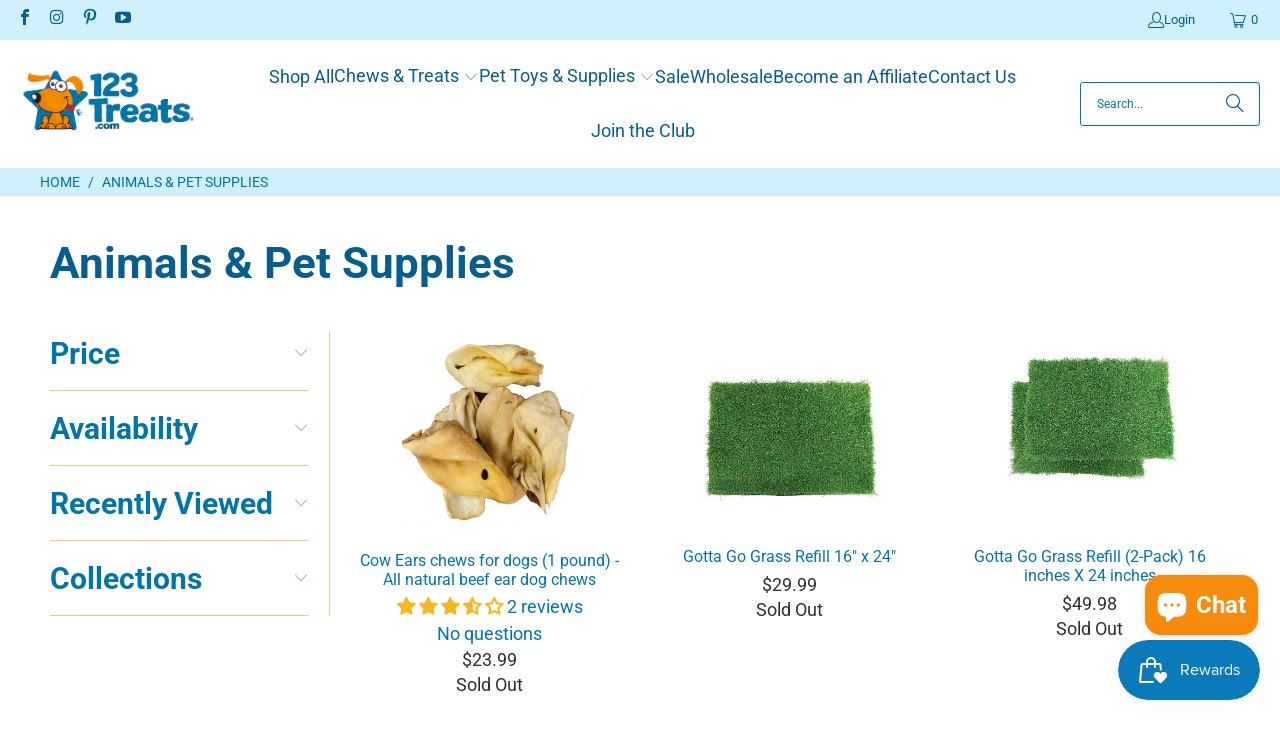

--- FILE ---
content_type: text/html; charset=utf-8
request_url: https://123treats.com/collections/types?q=Animals%20%26%20Pet%20Supplies
body_size: 60649
content:
<!DOCTYPE html>
<html class="no-js no-touch" lang="en">
  <head>

    <!-- FacebookLeadTracking -->
<script>
window.addEventListener("klaviyoForms", function(e) { 
  if (e.detail.type == 'submit') {
fbq('track', 'Lead');
}
});
</script>  
<!-- EndFacebookLeadTracking -->
    
    <meta charset="utf-8">
    <meta http-equiv="cleartype" content="on">
    <meta name="robots" content="index,follow">

    <!-- Mobile Specific Metas -->
    <meta name="HandheldFriendly" content="True">
    <meta name="MobileOptimized" content="320">
    <meta name="viewport" content="width=device-width,initial-scale=1">
    <meta name="theme-color" content="#ffffff">

    
    <title>
      Animals &amp; Pet Supplies - 123 Treats
    </title>

    

    <link rel="preconnect" href="https://fonts.shopifycdn.com" />
    <link rel="preconnect" href="https://cdn.shopify.com" />
    <link rel="preconnect" href="https://cdn.shopifycloud.com" />

    <link rel="dns-prefetch" href="https://v.shopify.com" />
    <link rel="dns-prefetch" href="https://www.youtube.com" />
    <link rel="dns-prefetch" href="https://vimeo.com" />

    <link href="//123treats.com/cdn/shop/t/34/assets/jquery.min.js?v=147293088974801289311731075537" as="script" rel="preload">

    <!-- Stylesheet for Fancybox library -->
    <link rel="stylesheet" href="//123treats.com/cdn/shop/t/34/assets/fancybox.css?v=19278034316635137701731075537" type="text/css" media="all" defer>

    <!-- Stylesheets for Turbo -->
    <link href="//123treats.com/cdn/shop/t/34/assets/styles.css?v=166299241400815325791759343540" rel="stylesheet" type="text/css" media="all" />

    <!-- Icons -->
    
      <link rel="shortcut icon" type="image/x-icon" href="//123treats.com/cdn/shop/files/favicon-32x32_180x180.png?v=1724422697">
      <link rel="apple-touch-icon" href="//123treats.com/cdn/shop/files/favicon-32x32_180x180.png?v=1724422697"/>
      <link rel="apple-touch-icon" sizes="57x57" href="//123treats.com/cdn/shop/files/favicon-32x32_57x57.png?v=1724422697"/>
      <link rel="apple-touch-icon" sizes="60x60" href="//123treats.com/cdn/shop/files/favicon-32x32_60x60.png?v=1724422697"/>
      <link rel="apple-touch-icon" sizes="72x72" href="//123treats.com/cdn/shop/files/favicon-32x32_72x72.png?v=1724422697"/>
      <link rel="apple-touch-icon" sizes="76x76" href="//123treats.com/cdn/shop/files/favicon-32x32_76x76.png?v=1724422697"/>
      <link rel="apple-touch-icon" sizes="114x114" href="//123treats.com/cdn/shop/files/favicon-32x32_114x114.png?v=1724422697"/>
      <link rel="apple-touch-icon" sizes="180x180" href="//123treats.com/cdn/shop/files/favicon-32x32_180x180.png?v=1724422697"/>
      <link rel="apple-touch-icon" sizes="228x228" href="//123treats.com/cdn/shop/files/favicon-32x32_228x228.png?v=1724422697"/>
    
    <link rel="canonical" href="https://123treats.com/collections/types?q=animals+%26+pet+supplies"/>

    

    
      <script type="text/javascript" src="/services/javascripts/currencies.js" data-no-instant></script>
    

    
      <script src="//123treats.com/cdn/shop/t/34/assets/currencies.js?v=1648699478663843391731075537" defer></script>
    

    
    <script>
      window.PXUTheme = window.PXUTheme || {};
      window.PXUTheme.version = '9.5.0';
      window.PXUTheme.name = 'Turbo';
    </script>
    


    
<template id="price-ui"><span class="price " data-price></span><span class="compare-at-price" data-compare-at-price></span><span class="unit-pricing" data-unit-pricing></span></template>
    <template id="price-ui-badge"><div class="price-ui-badge__sticker price-ui-badge__sticker--">
    <span class="price-ui-badge__sticker-text" data-badge></span>
  </div></template>
    
    <template id="price-ui__price"><span class="money" data-price></span></template>
    <template id="price-ui__price-range"><span class="price-min" data-price-min><span class="money" data-price></span></span> - <span class="price-max" data-price-max><span class="money" data-price></span></span></template>
    <template id="price-ui__unit-pricing"><span class="unit-quantity" data-unit-quantity></span> | <span class="unit-price" data-unit-price><span class="money" data-price></span></span> / <span class="unit-measurement" data-unit-measurement></span></template>
    <template id="price-ui-badge__percent-savings-range">Save up to <span data-price-percent></span>%</template>
    <template id="price-ui-badge__percent-savings">Save <span data-price-percent></span>%</template>
    <template id="price-ui-badge__price-savings-range">Save up to <span class="money" data-price></span></template>
    <template id="price-ui-badge__price-savings">Save <span class="money" data-price></span></template>
    <template id="price-ui-badge__on-sale">Sale</template>
    <template id="price-ui-badge__sold-out">Sold out</template>
    <template id="price-ui-badge__in-stock">In stock</template>
    


    <script>
      
window.PXUTheme = window.PXUTheme || {};


window.PXUTheme.theme_settings = {};
window.PXUTheme.currency = {};
window.PXUTheme.routes = window.PXUTheme.routes || {};


window.PXUTheme.theme_settings.display_tos_checkbox = true;
window.PXUTheme.theme_settings.go_to_checkout = true;
window.PXUTheme.theme_settings.cart_action = "ajax";
window.PXUTheme.theme_settings.cart_shipping_calculator = false;


window.PXUTheme.theme_settings.collection_swatches = false;
window.PXUTheme.theme_settings.collection_secondary_image = false;


window.PXUTheme.currency.show_multiple_currencies = true;
window.PXUTheme.currency.shop_currency = "USD";
window.PXUTheme.currency.default_currency = "USD";
window.PXUTheme.currency.display_format = "money_format";
window.PXUTheme.currency.money_format = "${{amount}}";
window.PXUTheme.currency.money_format_no_currency = "${{amount}}";
window.PXUTheme.currency.money_format_currency = "${{amount}} USD";
window.PXUTheme.currency.native_multi_currency = false;
window.PXUTheme.currency.iso_code = "USD";
window.PXUTheme.currency.symbol = "$";


window.PXUTheme.theme_settings.display_inventory_left = false;
window.PXUTheme.theme_settings.inventory_threshold = 10;
window.PXUTheme.theme_settings.limit_quantity = false;


window.PXUTheme.theme_settings.menu_position = null;


window.PXUTheme.theme_settings.newsletter_popup = false;
window.PXUTheme.theme_settings.newsletter_popup_days = "0";
window.PXUTheme.theme_settings.newsletter_popup_mobile = false;
window.PXUTheme.theme_settings.newsletter_popup_seconds = 4;


window.PXUTheme.theme_settings.pagination_type = "basic_pagination";


window.PXUTheme.theme_settings.enable_shopify_collection_badges = true;
window.PXUTheme.theme_settings.quick_shop_thumbnail_position = "bottom-thumbnails";
window.PXUTheme.theme_settings.product_form_style = "radio";
window.PXUTheme.theme_settings.sale_banner_enabled = true;
window.PXUTheme.theme_settings.display_savings = true;
window.PXUTheme.theme_settings.display_sold_out_price = true;
window.PXUTheme.theme_settings.free_text = "Free";
window.PXUTheme.theme_settings.video_looping = false;
window.PXUTheme.theme_settings.quick_shop_style = "inline";
window.PXUTheme.theme_settings.hover_enabled = false;


window.PXUTheme.routes.cart_url = "/cart";
window.PXUTheme.routes.cart_update_url = "/cart/update";
window.PXUTheme.routes.root_url = "/";
window.PXUTheme.routes.search_url = "/search";
window.PXUTheme.routes.all_products_collection_url = "/collections/all";
window.PXUTheme.routes.product_recommendations_url = "/recommendations/products";
window.PXUTheme.routes.predictive_search_url = "/search/suggest";


window.PXUTheme.theme_settings.image_loading_style = "blur-up";


window.PXUTheme.theme_settings.enable_autocomplete = true;


window.PXUTheme.theme_settings.page_dots_enabled = true;
window.PXUTheme.theme_settings.slideshow_arrow_size = "bold";


window.PXUTheme.theme_settings.quick_shop_enabled = false;


window.PXUTheme.theme_settings.enable_back_to_top_button = false;


window.PXUTheme.translation = {};


window.PXUTheme.translation.agree_to_terms_warning = "You must agree with the terms and conditions to checkout.";
window.PXUTheme.translation.one_item_left = "item left";
window.PXUTheme.translation.items_left_text = "items left";
window.PXUTheme.translation.cart_savings_text = "Total Savings";
window.PXUTheme.translation.cart_discount_text = "Discount";
window.PXUTheme.translation.cart_subtotal_text = "Subtotal";
window.PXUTheme.translation.cart_remove_text = "Remove";
window.PXUTheme.translation.cart_free_text = "Free";


window.PXUTheme.translation.newsletter_success_text = "Thank you for joining our mailing list!";


window.PXUTheme.translation.notify_email = "Enter your email address...";
window.PXUTheme.translation.notify_email_value = "Translation missing: en.contact.fields.email";
window.PXUTheme.translation.notify_email_send = "Send";
window.PXUTheme.translation.notify_message_first = "Please notify me when ";
window.PXUTheme.translation.notify_message_last = " becomes available - ";
window.PXUTheme.translation.notify_success_text = "Thanks! We will notify you when this product becomes available!";


window.PXUTheme.translation.add_to_cart = "Add to Cart";
window.PXUTheme.translation.coming_soon_text = "Coming Soon";
window.PXUTheme.translation.sold_out_text = "Sold Out";
window.PXUTheme.translation.sale_text = "Sale";
window.PXUTheme.translation.savings_text = "You Save";
window.PXUTheme.translation.percent_off_text = "% off";
window.PXUTheme.translation.from_text = "from";
window.PXUTheme.translation.new_text = "New";
window.PXUTheme.translation.pre_order_text = "Pre-Order";
window.PXUTheme.translation.unavailable_text = "Unavailable";


window.PXUTheme.translation.all_results = "View all results";
window.PXUTheme.translation.no_results = "Sorry, no results!";


window.PXUTheme.media_queries = {};
window.PXUTheme.media_queries.small = window.matchMedia( "(max-width: 480px)" );
window.PXUTheme.media_queries.medium = window.matchMedia( "(max-width: 798px)" );
window.PXUTheme.media_queries.large = window.matchMedia( "(min-width: 799px)" );
window.PXUTheme.media_queries.larger = window.matchMedia( "(min-width: 960px)" );
window.PXUTheme.media_queries.xlarge = window.matchMedia( "(min-width: 1200px)" );
window.PXUTheme.media_queries.ie10 = window.matchMedia( "all and (-ms-high-contrast: none), (-ms-high-contrast: active)" );
window.PXUTheme.media_queries.tablet = window.matchMedia( "only screen and (min-width: 799px) and (max-width: 1024px)" );
window.PXUTheme.media_queries.mobile_and_tablet = window.matchMedia( "(max-width: 1024px)" );

    </script>

    

    
      <script src="//123treats.com/cdn/shop/t/34/assets/instantclick.min.js?v=20092422000980684151731075537" data-no-instant defer></script>

      <script data-no-instant>
        window.addEventListener('DOMContentLoaded', function() {

          function inIframe() {
            try {
              return window.self !== window.top;
            } catch (e) {
              return true;
            }
          }

          if (!inIframe()){
            InstantClick.on('change', function() {

              $('head script[src*="shopify"]').each(function() {
                var script = document.createElement('script');
                script.type = 'text/javascript';
                script.src = $(this).attr('src');

                $('body').append(script);
              });

              $('body').removeClass('fancybox-active');
              $.fancybox.destroy();

              InstantClick.init();

            });
          }
        });
      </script>
    

    <script>
      
    </script>

    <script>window.performance && window.performance.mark && window.performance.mark('shopify.content_for_header.start');</script><meta name="google-site-verification" content="lCztzIVJC8dS-rPiDqsR5M-IPzSlD9yHp2XXyxWhw2s">
<meta name="facebook-domain-verification" content="z87uhcwhvkv0voshcvexjxbmcv53rq">
<meta id="shopify-digital-wallet" name="shopify-digital-wallet" content="/34272837677/digital_wallets/dialog">
<meta name="shopify-checkout-api-token" content="93ffd5f00ff753dde3e9fc40315899a5">
<meta id="in-context-paypal-metadata" data-shop-id="34272837677" data-venmo-supported="true" data-environment="production" data-locale="en_US" data-paypal-v4="true" data-currency="USD">
<script async="async" src="/checkouts/internal/preloads.js?locale=en-US"></script>
<link rel="preconnect" href="https://shop.app" crossorigin="anonymous">
<script async="async" src="https://shop.app/checkouts/internal/preloads.js?locale=en-US&shop_id=34272837677" crossorigin="anonymous"></script>
<script id="apple-pay-shop-capabilities" type="application/json">{"shopId":34272837677,"countryCode":"US","currencyCode":"USD","merchantCapabilities":["supports3DS"],"merchantId":"gid:\/\/shopify\/Shop\/34272837677","merchantName":"123 Treats","requiredBillingContactFields":["postalAddress","email","phone"],"requiredShippingContactFields":["postalAddress","email","phone"],"shippingType":"shipping","supportedNetworks":["visa","masterCard","amex","jcb","discover","elo"],"total":{"type":"pending","label":"123 Treats","amount":"1.00"},"shopifyPaymentsEnabled":true,"supportsSubscriptions":true}</script>
<script id="shopify-features" type="application/json">{"accessToken":"93ffd5f00ff753dde3e9fc40315899a5","betas":["rich-media-storefront-analytics"],"domain":"123treats.com","predictiveSearch":true,"shopId":34272837677,"locale":"en"}</script>
<script>var Shopify = Shopify || {};
Shopify.shop = "123treats.myshopify.com";
Shopify.locale = "en";
Shopify.currency = {"active":"USD","rate":"1.0"};
Shopify.country = "US";
Shopify.theme = {"name":"123Treats - Nov 24 - 1.0","id":173082870060,"schema_name":"Turbo","schema_version":"9.5.0","theme_store_id":null,"role":"main"};
Shopify.theme.handle = "null";
Shopify.theme.style = {"id":null,"handle":null};
Shopify.cdnHost = "123treats.com/cdn";
Shopify.routes = Shopify.routes || {};
Shopify.routes.root = "/";</script>
<script type="module">!function(o){(o.Shopify=o.Shopify||{}).modules=!0}(window);</script>
<script>!function(o){function n(){var o=[];function n(){o.push(Array.prototype.slice.apply(arguments))}return n.q=o,n}var t=o.Shopify=o.Shopify||{};t.loadFeatures=n(),t.autoloadFeatures=n()}(window);</script>
<script>
  window.ShopifyPay = window.ShopifyPay || {};
  window.ShopifyPay.apiHost = "shop.app\/pay";
  window.ShopifyPay.redirectState = null;
</script>
<script id="shop-js-analytics" type="application/json">{"pageType":"collection"}</script>
<script defer="defer" async type="module" src="//123treats.com/cdn/shopifycloud/shop-js/modules/v2/client.init-shop-cart-sync_DGjqyID6.en.esm.js"></script>
<script defer="defer" async type="module" src="//123treats.com/cdn/shopifycloud/shop-js/modules/v2/chunk.common_CM5e3XYf.esm.js"></script>
<script type="module">
  await import("//123treats.com/cdn/shopifycloud/shop-js/modules/v2/client.init-shop-cart-sync_DGjqyID6.en.esm.js");
await import("//123treats.com/cdn/shopifycloud/shop-js/modules/v2/chunk.common_CM5e3XYf.esm.js");

  window.Shopify.SignInWithShop?.initShopCartSync?.({"fedCMEnabled":true,"windoidEnabled":true});

</script>
<script>
  window.Shopify = window.Shopify || {};
  if (!window.Shopify.featureAssets) window.Shopify.featureAssets = {};
  window.Shopify.featureAssets['shop-js'] = {"shop-cart-sync":["modules/v2/client.shop-cart-sync_DS_n0f7A.en.esm.js","modules/v2/chunk.common_CM5e3XYf.esm.js"],"shop-button":["modules/v2/client.shop-button_CNT-NO5k.en.esm.js","modules/v2/chunk.common_CM5e3XYf.esm.js"],"init-fed-cm":["modules/v2/client.init-fed-cm_iCBVkvTB.en.esm.js","modules/v2/chunk.common_CM5e3XYf.esm.js"],"shop-cash-offers":["modules/v2/client.shop-cash-offers_Bicqpat5.en.esm.js","modules/v2/chunk.common_CM5e3XYf.esm.js","modules/v2/chunk.modal_Dl937Oy4.esm.js"],"avatar":["modules/v2/client.avatar_BTnouDA3.en.esm.js"],"init-windoid":["modules/v2/client.init-windoid_BqfVjynn.en.esm.js","modules/v2/chunk.common_CM5e3XYf.esm.js"],"init-shop-email-lookup-coordinator":["modules/v2/client.init-shop-email-lookup-coordinator_CrkkCzDo.en.esm.js","modules/v2/chunk.common_CM5e3XYf.esm.js"],"shop-toast-manager":["modules/v2/client.shop-toast-manager_HMMtSVHE.en.esm.js","modules/v2/chunk.common_CM5e3XYf.esm.js"],"pay-button":["modules/v2/client.pay-button_B57g7222.en.esm.js","modules/v2/chunk.common_CM5e3XYf.esm.js"],"shop-login-button":["modules/v2/client.shop-login-button_CZKuy_To.en.esm.js","modules/v2/chunk.common_CM5e3XYf.esm.js","modules/v2/chunk.modal_Dl937Oy4.esm.js"],"init-shop-cart-sync":["modules/v2/client.init-shop-cart-sync_DGjqyID6.en.esm.js","modules/v2/chunk.common_CM5e3XYf.esm.js"],"init-customer-accounts":["modules/v2/client.init-customer-accounts_CxJ7KIEv.en.esm.js","modules/v2/client.shop-login-button_CZKuy_To.en.esm.js","modules/v2/chunk.common_CM5e3XYf.esm.js","modules/v2/chunk.modal_Dl937Oy4.esm.js"],"init-shop-for-new-customer-accounts":["modules/v2/client.init-shop-for-new-customer-accounts_BDK66bKM.en.esm.js","modules/v2/client.shop-login-button_CZKuy_To.en.esm.js","modules/v2/chunk.common_CM5e3XYf.esm.js","modules/v2/chunk.modal_Dl937Oy4.esm.js"],"lead-capture":["modules/v2/client.lead-capture_QF_QcTqn.en.esm.js","modules/v2/chunk.common_CM5e3XYf.esm.js","modules/v2/chunk.modal_Dl937Oy4.esm.js"],"shop-follow-button":["modules/v2/client.shop-follow-button_Cgw6zD7w.en.esm.js","modules/v2/chunk.common_CM5e3XYf.esm.js","modules/v2/chunk.modal_Dl937Oy4.esm.js"],"checkout-modal":["modules/v2/client.checkout-modal_r-P2WYUC.en.esm.js","modules/v2/chunk.common_CM5e3XYf.esm.js","modules/v2/chunk.modal_Dl937Oy4.esm.js"],"init-customer-accounts-sign-up":["modules/v2/client.init-customer-accounts-sign-up_fcc8iru1.en.esm.js","modules/v2/client.shop-login-button_CZKuy_To.en.esm.js","modules/v2/chunk.common_CM5e3XYf.esm.js","modules/v2/chunk.modal_Dl937Oy4.esm.js"],"shop-login":["modules/v2/client.shop-login_CJN-CB3q.en.esm.js","modules/v2/chunk.common_CM5e3XYf.esm.js","modules/v2/chunk.modal_Dl937Oy4.esm.js"],"payment-terms":["modules/v2/client.payment-terms_C8iL647G.en.esm.js","modules/v2/chunk.common_CM5e3XYf.esm.js","modules/v2/chunk.modal_Dl937Oy4.esm.js"]};
</script>
<script>(function() {
  var isLoaded = false;
  function asyncLoad() {
    if (isLoaded) return;
    isLoaded = true;
    var urls = ["https:\/\/cdn-bundler.nice-team.net\/app\/js\/bundler.js?shop=123treats.myshopify.com","https:\/\/quizify.arhamcommerce.com\/js\/shortcode.js?shop=123treats.myshopify.com","https:\/\/wholesale.good-apps.co\/storage\/js\/goodpa_wholesale-123treats.myshopify.com.js?ver=35\u0026shop=123treats.myshopify.com"];
    for (var i = 0; i < urls.length; i++) {
      var s = document.createElement('script');
      s.type = 'text/javascript';
      s.async = true;
      s.src = urls[i];
      var x = document.getElementsByTagName('script')[0];
      x.parentNode.insertBefore(s, x);
    }
  };
  if(window.attachEvent) {
    window.attachEvent('onload', asyncLoad);
  } else {
    window.addEventListener('load', asyncLoad, false);
  }
})();</script>
<script id="__st">var __st={"a":34272837677,"offset":-18000,"reqid":"689fe6f8-722f-45e0-861f-c831342aad2b-1765967582","pageurl":"123treats.com\/collections\/types?q=Animals%20%26%20Pet%20Supplies","u":"e2d38c705a9b","p":"types"};</script>
<script>window.ShopifyPaypalV4VisibilityTracking = true;</script>
<script id="captcha-bootstrap">!function(){'use strict';const t='contact',e='account',n='new_comment',o=[[t,t],['blogs',n],['comments',n],[t,'customer']],c=[[e,'customer_login'],[e,'guest_login'],[e,'recover_customer_password'],[e,'create_customer']],r=t=>t.map((([t,e])=>`form[action*='/${t}']:not([data-nocaptcha='true']) input[name='form_type'][value='${e}']`)).join(','),a=t=>()=>t?[...document.querySelectorAll(t)].map((t=>t.form)):[];function s(){const t=[...o],e=r(t);return a(e)}const i='password',u='form_key',d=['recaptcha-v3-token','g-recaptcha-response','h-captcha-response',i],f=()=>{try{return window.sessionStorage}catch{return}},m='__shopify_v',_=t=>t.elements[u];function p(t,e,n=!1){try{const o=window.sessionStorage,c=JSON.parse(o.getItem(e)),{data:r}=function(t){const{data:e,action:n}=t;return t[m]||n?{data:e,action:n}:{data:t,action:n}}(c);for(const[e,n]of Object.entries(r))t.elements[e]&&(t.elements[e].value=n);n&&o.removeItem(e)}catch(o){console.error('form repopulation failed',{error:o})}}const l='form_type',E='cptcha';function T(t){t.dataset[E]=!0}const w=window,h=w.document,L='Shopify',v='ce_forms',y='captcha';let A=!1;((t,e)=>{const n=(g='f06e6c50-85a8-45c8-87d0-21a2b65856fe',I='https://cdn.shopify.com/shopifycloud/storefront-forms-hcaptcha/ce_storefront_forms_captcha_hcaptcha.v1.5.2.iife.js',D={infoText:'Protected by hCaptcha',privacyText:'Privacy',termsText:'Terms'},(t,e,n)=>{const o=w[L][v],c=o.bindForm;if(c)return c(t,g,e,D).then(n);var r;o.q.push([[t,g,e,D],n]),r=I,A||(h.body.append(Object.assign(h.createElement('script'),{id:'captcha-provider',async:!0,src:r})),A=!0)});var g,I,D;w[L]=w[L]||{},w[L][v]=w[L][v]||{},w[L][v].q=[],w[L][y]=w[L][y]||{},w[L][y].protect=function(t,e){n(t,void 0,e),T(t)},Object.freeze(w[L][y]),function(t,e,n,w,h,L){const[v,y,A,g]=function(t,e,n){const i=e?o:[],u=t?c:[],d=[...i,...u],f=r(d),m=r(i),_=r(d.filter((([t,e])=>n.includes(e))));return[a(f),a(m),a(_),s()]}(w,h,L),I=t=>{const e=t.target;return e instanceof HTMLFormElement?e:e&&e.form},D=t=>v().includes(t);t.addEventListener('submit',(t=>{const e=I(t);if(!e)return;const n=D(e)&&!e.dataset.hcaptchaBound&&!e.dataset.recaptchaBound,o=_(e),c=g().includes(e)&&(!o||!o.value);(n||c)&&t.preventDefault(),c&&!n&&(function(t){try{if(!f())return;!function(t){const e=f();if(!e)return;const n=_(t);if(!n)return;const o=n.value;o&&e.removeItem(o)}(t);const e=Array.from(Array(32),(()=>Math.random().toString(36)[2])).join('');!function(t,e){_(t)||t.append(Object.assign(document.createElement('input'),{type:'hidden',name:u})),t.elements[u].value=e}(t,e),function(t,e){const n=f();if(!n)return;const o=[...t.querySelectorAll(`input[type='${i}']`)].map((({name:t})=>t)),c=[...d,...o],r={};for(const[a,s]of new FormData(t).entries())c.includes(a)||(r[a]=s);n.setItem(e,JSON.stringify({[m]:1,action:t.action,data:r}))}(t,e)}catch(e){console.error('failed to persist form',e)}}(e),e.submit())}));const S=(t,e)=>{t&&!t.dataset[E]&&(n(t,e.some((e=>e===t))),T(t))};for(const o of['focusin','change'])t.addEventListener(o,(t=>{const e=I(t);D(e)&&S(e,y())}));const B=e.get('form_key'),M=e.get(l),P=B&&M;t.addEventListener('DOMContentLoaded',(()=>{const t=y();if(P)for(const e of t)e.elements[l].value===M&&p(e,B);[...new Set([...A(),...v().filter((t=>'true'===t.dataset.shopifyCaptcha))])].forEach((e=>S(e,t)))}))}(h,new URLSearchParams(w.location.search),n,t,e,['guest_login'])})(!0,!0)}();</script>
<script integrity="sha256-52AcMU7V7pcBOXWImdc/TAGTFKeNjmkeM1Pvks/DTgc=" data-source-attribution="shopify.loadfeatures" defer="defer" src="//123treats.com/cdn/shopifycloud/storefront/assets/storefront/load_feature-81c60534.js" crossorigin="anonymous"></script>
<script crossorigin="anonymous" defer="defer" src="//123treats.com/cdn/shopifycloud/storefront/assets/shopify_pay/storefront-65b4c6d7.js?v=20250812"></script>
<script data-source-attribution="shopify.dynamic_checkout.dynamic.init">var Shopify=Shopify||{};Shopify.PaymentButton=Shopify.PaymentButton||{isStorefrontPortableWallets:!0,init:function(){window.Shopify.PaymentButton.init=function(){};var t=document.createElement("script");t.src="https://123treats.com/cdn/shopifycloud/portable-wallets/latest/portable-wallets.en.js",t.type="module",document.head.appendChild(t)}};
</script>
<script data-source-attribution="shopify.dynamic_checkout.buyer_consent">
  function portableWalletsHideBuyerConsent(e){var t=document.getElementById("shopify-buyer-consent"),n=document.getElementById("shopify-subscription-policy-button");t&&n&&(t.classList.add("hidden"),t.setAttribute("aria-hidden","true"),n.removeEventListener("click",e))}function portableWalletsShowBuyerConsent(e){var t=document.getElementById("shopify-buyer-consent"),n=document.getElementById("shopify-subscription-policy-button");t&&n&&(t.classList.remove("hidden"),t.removeAttribute("aria-hidden"),n.addEventListener("click",e))}window.Shopify?.PaymentButton&&(window.Shopify.PaymentButton.hideBuyerConsent=portableWalletsHideBuyerConsent,window.Shopify.PaymentButton.showBuyerConsent=portableWalletsShowBuyerConsent);
</script>
<script data-source-attribution="shopify.dynamic_checkout.cart.bootstrap">document.addEventListener("DOMContentLoaded",(function(){function t(){return document.querySelector("shopify-accelerated-checkout-cart, shopify-accelerated-checkout")}if(t())Shopify.PaymentButton.init();else{new MutationObserver((function(e,n){t()&&(Shopify.PaymentButton.init(),n.disconnect())})).observe(document.body,{childList:!0,subtree:!0})}}));
</script>
<link id="shopify-accelerated-checkout-styles" rel="stylesheet" media="screen" href="https://123treats.com/cdn/shopifycloud/portable-wallets/latest/accelerated-checkout-backwards-compat.css" crossorigin="anonymous">
<style id="shopify-accelerated-checkout-cart">
        #shopify-buyer-consent {
  margin-top: 1em;
  display: inline-block;
  width: 100%;
}

#shopify-buyer-consent.hidden {
  display: none;
}

#shopify-subscription-policy-button {
  background: none;
  border: none;
  padding: 0;
  text-decoration: underline;
  font-size: inherit;
  cursor: pointer;
}

#shopify-subscription-policy-button::before {
  box-shadow: none;
}

      </style>

<script>window.performance && window.performance.mark && window.performance.mark('shopify.content_for_header.end');</script>

    

<meta name="author" content="123 Treats">
<meta property="og:url" content="https://123treats.com/collections/types?q=animals+%26+pet+supplies">
<meta property="og:site_name" content="123 Treats">




  <meta property="og:type" content="product.group">
  <meta property="og:title" content="Animals &amp;amp; Pet Supplies">
  
    
  <meta property="og:image" content="https://123treats.com/cdn/shop/files/123TREATS_BRAND_PANTONE_VERTICAL_ae5e6692-6c8d-4811-9f79-fd67228459c2_1200x.png?v=1675894758">
  <meta property="og:image:secure_url" content="https://123treats.com/cdn/shop/files/123TREATS_BRAND_PANTONE_VERTICAL_ae5e6692-6c8d-4811-9f79-fd67228459c2_1200x.png?v=1675894758">
  <meta property="og:image:width" content="3508">
  <meta property="og:image:height" content="2480">

  
  
    
    <meta property="og:image" content="https://123treats.com/cdn/shop/products/SIX_B700DF4B-57AC-40DC-B7E9-5AC5BA7633EC_600x.jpg?v=1650927360">
    <meta property="og:image:secure_url" content="https://123treats.com/cdn/shop/products/SIX_B700DF4B-57AC-40DC-B7E9-5AC5BA7633EC_600x.jpg?v=1650927360">
  






<meta name="twitter:card" content="summary">



    
    
  <link rel="preload" href="https://cdn.opinew.com/styles/opw-icons/style.css" as="style" onload="this.onload=null;this.rel='stylesheet'">
    <noscript><link rel="stylesheet" href="https://cdn.opinew.com/styles/opw-icons/style.css"></noscript>
<style id='opinew_product_plugin_css'>
    .opinew-stars-plugin-product .opinew-star-plugin-inside .stars-color, 
    .opinew-stars-plugin-product .stars-color, 
    .stars-color {
        color:#F5D707FF !important;
    }
    .opinew-stars-plugin-link {
        cursor: pointer;
    }
    .opinew-no-reviews-stars-plugin:hover {
        color: #C45500;
    }
    
    .opw-widget-wrapper-default {
        max-width: 1200px;
        margin: 0 auto;
    }
    
            #opinew-stars-plugin-product {
                text-align:left;
            }
            
            .opinew-stars-plugin-product-list {
                text-align:center;
            }
            
        .opinew-list-stars-disable {
            display:none;
        }
        .opinew-product-page-stars-disable {
            display:none;
        }
         .opinew-star-plugin-inside i.opw-noci:empty{display:inherit!important}#opinew_all_reviews_plugin_app:empty,#opinew_badge_plugin_app:empty,#opinew_carousel_plugin_app:empty,#opinew_product_floating_widget:empty,#opinew_product_plugin_app:empty,#opinew_review_request_app:empty,.opinew-all-reviews-plugin-dynamic:empty,.opinew-badge-plugin-dynamic:empty,.opinew-carousel-plugin-dynamic:empty,.opinew-product-plugin-dynamic:empty,.opinew-review-request-dynamic:empty,.opw-dynamic-stars-collection:empty,.opw-dynamic-stars:empty{display:block!important} .product-details .opinew-stars-plugin-product-list {
    margin-top: -10px;
}
.opw-floating-button {
    background-color: #0077FFA8 !important;
  
} </style>
<meta id='opinew_config_container'  data-opwconfig='{&quot;server_url&quot;: &quot;https://api.opinew.com&quot;, &quot;shop&quot;: {&quot;id&quot;: 342492, &quot;name&quot;: &quot;123treats&quot;, &quot;public_api_key&quot;: &quot;94JLP9F68TMJO4CNXNWS&quot;, &quot;logo_url&quot;: null}, &quot;permissions&quot;: {&quot;no_branding&quot;: true, &quot;up_to3_photos&quot;: true, &quot;up_to5_photos&quot;: false, &quot;q_and_a&quot;: true, &quot;video_reviews&quot;: true, &quot;optimised_images&quot;: true, &quot;link_shops_single&quot;: false, &quot;link_shops_double&quot;: false, &quot;link_shops_unlimited&quot;: false, &quot;bazaarvoice_integration&quot;: false}, &quot;review_publishing&quot;: &quot;email&quot;, &quot;badge_shop_reviews_link&quot;: &quot;https://api.opinew.com/shop-reviews/342492&quot;, &quot;stars_color_product_and_collections&quot;: &quot;#F5D707FF&quot;, &quot;theme_transparent_color&quot;: &quot;initial&quot;, &quot;navbar_color&quot;: &quot;#000000&quot;, &quot;questions_and_answers_active&quot;: false, &quot;number_reviews_per_page&quot;: 8, &quot;show_customer_images_section&quot;: true, &quot;display_stars_if_no_reviews&quot;: false, &quot;stars_alignment_product_page&quot;: &quot;left&quot;, &quot;stars_alignment_product_page_mobile&quot;: &quot;center&quot;, &quot;stars_alignment_collections&quot;: &quot;center&quot;, &quot;stars_alignment_collections_mobile&quot;: &quot;center&quot;, &quot;badge_stars_color&quot;: &quot;#F5D707FF&quot;, &quot;badge_border_color&quot;: &quot;#dae1e7&quot;, &quot;badge_background_color&quot;: &quot;#ffffff&quot;, &quot;badge_text_color&quot;: &quot;#232323&quot;, &quot;badge_secondary_text_color&quot;: &quot;#606f7b&quot;, &quot;carousel_theme_style&quot;: &quot;card&quot;, &quot;carousel_stars_color&quot;: &quot;#F5D707FF&quot;, &quot;carousel_border_color&quot;: &quot;#c5c5c5&quot;, &quot;carousel_background_color&quot;: &quot;#ffffff00&quot;, &quot;carousel_controls_color&quot;: &quot;#5a5a5a&quot;, &quot;carousel_verified_badge_color&quot;: &quot;#AEAEAE&quot;, &quot;carousel_text_color&quot;: &quot;#232323&quot;, &quot;carousel_secondary_text_color&quot;: &quot;#606f7b&quot;, &quot;carousel_product_name_color&quot;: &quot;#3d4852&quot;, &quot;carousel_widget_show_dates&quot;: true, &quot;carousel_border_active&quot;: false, &quot;carousel_auto_scroll&quot;: false, &quot;carousel_show_product_name&quot;: false, &quot;carousel_featured_reviews&quot;: [], &quot;display_widget_if_no_reviews&quot;: true, &quot;show_country_and_foreign_reviews&quot;: false, &quot;show_full_customer_names&quot;: false, &quot;default_sorting&quot;: &quot;smart&quot;, &quot;enable_widget_review_search&quot;: true, &quot;center_stars_mobile&quot;: false, &quot;center_stars_mobile_breakpoint&quot;: &quot;1000px&quot;, &quot;ab_test_active&quot;: true, &quot;request_form_stars_color&quot;: &quot;#F5D707FF&quot;, &quot;request_form_image_url&quot;: null, &quot;request_form_custom_css&quot;: null, &quot;special_pagination&quot;: true, &quot;hide_review_count_widget&quot;: true, &quot;background_color&quot;: &quot;#F3F3F3&quot;, &quot;buttons_color&quot;: &quot;#ffc617&quot;, &quot;display_floating_widget&quot;: false, &quot;display_review_source&quot;: true, &quot;floating_widget_button_background_color&quot;: &quot;#000000&quot;, &quot;floating_widget_button_text_color&quot;: &quot;#ffffff&quot;, &quot;floating_widget_button_position&quot;: &quot;left&quot;, &quot;navbar_text_color&quot;: &quot;#232323&quot;, &quot;number_review_columns&quot;: 2, &quot;pagination_color&quot;: &quot;#AEAEAE&quot;, &quot;preferred_date_format&quot;: &quot;MM/dd/yyyy&quot;, &quot;preferred_language&quot;: &quot;en&quot;, &quot;review_image_max_height&quot;: &quot;450px&quot;, &quot;reviews_card_border_active&quot;: true, &quot;reviews_card_border_color&quot;: &quot;#76757524&quot;, &quot;secondary_text_color&quot;: &quot;#232323&quot;, &quot;show_large_review_image&quot;: false, &quot;show_review_images&quot;: true, &quot;show_star_bars&quot;: true, &quot;star_bars_width&quot;: &quot;300px&quot;, &quot;star_bars_width_auto&quot;: true, &quot;stars_color&quot;: &quot;#F5D707FF&quot;, &quot;text_color&quot;: &quot;#232323&quot;, &quot;verified_badge_color&quot;: &quot;#AEAEAE&quot;, &quot;widget_show_dates&quot;: true, &quot;widget_theme_style&quot;: &quot;card&quot;, &quot;widget_top_section_style&quot;: &quot;modern&quot;, &quot;new_widget_version&quot;: true, &quot;shop_widgets_updated&quot;: true, &quot;display_verified_badge&quot;: true, &quot;filter_sort_by_button_color&quot;: &quot;#232323&quot;, &quot;pagination_arrows_button_color&quot;: &quot;#AEAEAE&quot;, &quot;review_card_border_radius&quot;: &quot;12px&quot;, &quot;review_source_label_color&quot;: &quot;#AEAEAE&quot;, &quot;reviews_number_color&quot;: &quot;#000000&quot;, &quot;search_icon_color&quot;: &quot;#232323&quot;, &quot;search_placeholder_color&quot;: &quot;#000000&quot;, &quot;write_review_button_color&quot;: &quot;#232323&quot;, &quot;write_review_button_text_color&quot;: &quot;#ffffff&quot;, &quot;fonts&quot;: {&quot;reviews_card_main_font_size&quot;: &quot;1rem&quot;, &quot;reviews_card_secondary_font_size&quot;: &quot;1rem&quot;, &quot;form_headings_font_size&quot;: &quot;0.875rem&quot;, &quot;form_input_font_size&quot;: &quot;1.125rem&quot;, &quot;paginator_font_size&quot;: &quot;1.125rem&quot;, &quot;badge_average_score&quot;: &quot;2rem&quot;, &quot;badge_primary&quot;: &quot;1.25rem&quot;, &quot;badge_secondary&quot;: &quot;1rem&quot;, &quot;carousel_primary&quot;: &quot;1rem&quot;, &quot;carousel_secondary&quot;: &quot;1rem&quot;, &quot;star_summary_overall_score_font_size&quot;: &quot;2.25rem&quot;, &quot;star_summary_progress_bars_font_size&quot;: &quot;1.125rem&quot;, &quot;filters_font_size&quot;: &quot;1rem&quot;, &quot;form_post_font_size&quot;: &quot;2.25rem&quot;, &quot;navbar_buttons_font_size&quot;: &quot;1.125rem&quot;, &quot;navbar_reviews_title_font_size&quot;: &quot;1rem&quot;, &quot;qna_title_font_size&quot;: &quot;1.5rem&quot;, &quot;star_summary_reviewsnum_font_size&quot;: &quot;1.5rem&quot;}}' >
<script> 
  var OPW_PUBLIC_KEY = "94JLP9F68TMJO4CNXNWS";
  var OPW_API_ENDPOINT = "https://api.opinew.com";
  var OPW_CHECKER_ENDPOINT = "https://shop-status.opinew.cloud";
  var OPW_BACKEND_VERSION = "24.52.0-0-gbdefbd18c";
</script>
<script src="https://cdn.opinew.com/shop-widgets/static/js/index.57ca8f07.js" defer></script>


  <style>
    @media (max-width: 600px) {
#shopify-section-template--24635134607660__custom_html_cRdtXN {
    padding-top: 38px;
    padding-bottom: 210px!important;
    background-image: url(https://cdn.shopify.com/s/files/1/0342/7283/7677/files/banner-signup-page-123treats.jpg?v=1751976530);
    background-size: cover;
    background-position: center;
    background-repeat: no-repeat;
}
    }

    </style>
<!-- BEGIN app block: shopify://apps/klaviyo-email-marketing-sms/blocks/klaviyo-onsite-embed/2632fe16-c075-4321-a88b-50b567f42507 -->












  <script async src="https://static.klaviyo.com/onsite/js/RvMr8A/klaviyo.js?company_id=RvMr8A"></script>
  <script>!function(){if(!window.klaviyo){window._klOnsite=window._klOnsite||[];try{window.klaviyo=new Proxy({},{get:function(n,i){return"push"===i?function(){var n;(n=window._klOnsite).push.apply(n,arguments)}:function(){for(var n=arguments.length,o=new Array(n),w=0;w<n;w++)o[w]=arguments[w];var t="function"==typeof o[o.length-1]?o.pop():void 0,e=new Promise((function(n){window._klOnsite.push([i].concat(o,[function(i){t&&t(i),n(i)}]))}));return e}}})}catch(n){window.klaviyo=window.klaviyo||[],window.klaviyo.push=function(){var n;(n=window._klOnsite).push.apply(n,arguments)}}}}();</script>

  




  <script>
    window.klaviyoReviewsProductDesignMode = false
  </script>







<!-- END app block --><!-- BEGIN app block: shopify://apps/judge-me-reviews/blocks/judgeme_core/61ccd3b1-a9f2-4160-9fe9-4fec8413e5d8 --><!-- Start of Judge.me Core -->




<link rel="dns-prefetch" href="https://cdnwidget.judge.me">
<link rel="dns-prefetch" href="https://cdn.judge.me">
<link rel="dns-prefetch" href="https://cdn1.judge.me">
<link rel="dns-prefetch" href="https://api.judge.me">

<script data-cfasync='false' class='jdgm-settings-script'>window.jdgmSettings={"pagination":5,"disable_web_reviews":false,"badge_no_review_text":"No reviews","badge_n_reviews_text":"{{ n }} review/reviews","badge_star_color":"#F9B624","hide_badge_preview_if_no_reviews":true,"badge_hide_text":false,"enforce_center_preview_badge":false,"widget_title":"Customer Reviews","widget_open_form_text":"Write a review","widget_close_form_text":"Cancel review","widget_refresh_page_text":"Refresh page","widget_summary_text":"Based on {{ number_of_reviews }} review/reviews","widget_no_review_text":"Be the first to write a review","widget_name_field_text":"Display name","widget_verified_name_field_text":"Verified Name (public)","widget_name_placeholder_text":"Display name","widget_required_field_error_text":"This field is required.","widget_email_field_text":"Email address","widget_verified_email_field_text":"Verified Email (private, can not be edited)","widget_email_placeholder_text":"Your email address","widget_email_field_error_text":"Please enter a valid email address.","widget_rating_field_text":"Rating","widget_review_title_field_text":"Review Title","widget_review_title_placeholder_text":"Give your review a title","widget_review_body_field_text":"Review content","widget_review_body_placeholder_text":"Start writing here...","widget_pictures_field_text":"Picture/Video (optional)","widget_submit_review_text":"Submit Review","widget_submit_verified_review_text":"Submit Verified Review","widget_submit_success_msg_with_auto_publish":"Thank you! Please refresh the page in a few moments to see your review. You can remove or edit your review by logging into \u003ca href='https://judge.me/login' target='_blank' rel='nofollow noopener'\u003eJudge.me\u003c/a\u003e","widget_submit_success_msg_no_auto_publish":"Thank you! Your review will be published as soon as it is approved by the shop admin. You can remove or edit your review by logging into \u003ca href='https://judge.me/login' target='_blank' rel='nofollow noopener'\u003eJudge.me\u003c/a\u003e","widget_show_default_reviews_out_of_total_text":"Showing {{ n_reviews_shown }} out of {{ n_reviews }} reviews.","widget_show_all_link_text":"Show all","widget_show_less_link_text":"Show less","widget_author_said_text":"{{ reviewer_name }} said:","widget_days_text":"{{ n }} days ago","widget_weeks_text":"{{ n }} week/weeks ago","widget_months_text":"{{ n }} month/months ago","widget_years_text":"{{ n }} year/years ago","widget_yesterday_text":"Yesterday","widget_today_text":"Today","widget_replied_text":"\u003e\u003e {{ shop_name }} replied:","widget_read_more_text":"Read more","widget_rating_filter_see_all_text":"See all reviews","widget_sorting_most_recent_text":"Most Recent","widget_sorting_highest_rating_text":"Highest Rating","widget_sorting_lowest_rating_text":"Lowest Rating","widget_sorting_with_pictures_text":"Only Pictures","widget_sorting_most_helpful_text":"Most Helpful","widget_open_question_form_text":"Ask a question","widget_reviews_subtab_text":"Reviews","widget_questions_subtab_text":"Questions","widget_question_label_text":"Question","widget_answer_label_text":"Answer","widget_question_placeholder_text":"Write your question here","widget_submit_question_text":"Submit Question","widget_question_submit_success_text":"Thank you for your question! We will notify you once it gets answered.","widget_star_color":"#F9B624","verified_badge_text":"Verified","verified_badge_placement":"left-of-reviewer-name","widget_hide_border":false,"widget_social_share":false,"all_reviews_include_out_of_store_products":true,"all_reviews_out_of_store_text":"(out of store)","all_reviews_product_name_prefix_text":"about","enable_review_pictures":true,"enable_question_anwser":true,"widget_product_reviews_subtab_text":"Product Reviews","widget_shop_reviews_subtab_text":"Shop Reviews","widget_write_a_store_review_text":"Write a Store Review","widget_other_languages_heading":"Reviews in Other Languages","widget_translate_review_text":"Translate review to {{ language }}","widget_translating_review_text":"Translating...","widget_show_original_translation_text":"Show original ({{ language }})","widget_translate_review_failed_text":"Review couldn't be translated.","widget_translate_review_retry_text":"Retry","widget_translate_review_try_again_later_text":"Try again later","widget_sorting_pictures_first_text":"Pictures First","floating_tab_button_name":"★ Reviews","floating_tab_title":"Let customers speak for us","floating_tab_url":"","floating_tab_url_enabled":false,"all_reviews_text_badge_text":"Customers rate us {{ shop.metafields.judgeme.all_reviews_rating | round: 1 }}/5 based on {{ shop.metafields.judgeme.all_reviews_count }} reviews.","all_reviews_text_badge_text_branded_style":"{{ shop.metafields.judgeme.all_reviews_rating | round: 1 }} out of 5 stars based on {{ shop.metafields.judgeme.all_reviews_count }} reviews","all_reviews_text_badge_url":"","all_reviews_text_style":"branded","all_reviews_text_show_jm_brand":false,"featured_carousel_title":"Let customers speak for us","featured_carousel_count_text":"from {{ n }} reviews","featured_carousel_url":"","verified_count_badge_style":"branded","verified_count_badge_url":"","picture_reminder_submit_button":"Upload Pictures","widget_sorting_videos_first_text":"Videos First","widget_review_pending_text":"Pending","remove_microdata_snippet":true,"preview_badge_show_question_text":true,"preview_badge_no_question_text":"No questions","preview_badge_n_question_text":"{{ number_of_questions }} question/questions","remove_judgeme_branding":true,"widget_search_bar_placeholder":"Search reviews","widget_sorting_verified_only_text":"Verified only","featured_carousel_verified_badge_enable":true,"featured_carousel_more_reviews_button_text":"Read more reviews","featured_carousel_view_product_button_text":"View product","all_reviews_page_load_more_text":"Load More Reviews","widget_advanced_speed_features":5,"widget_public_name_text":"displayed publicly like","default_reviewer_name_has_non_latin":true,"widget_reviewer_anonymous":"Anonymous","medals_widget_title":"Judge.me Review Medals","widget_invalid_yt_video_url_error_text":"Not a YouTube video URL","widget_max_length_field_error_text":"Please enter no more than {0} characters.","widget_verified_by_shop_text":"Verified by Shop","widget_load_with_code_splitting":true,"widget_ugc_title":"Made by us, Shared by you","widget_ugc_subtitle":"Tag us to see your picture featured in our page","widget_ugc_primary_button_text":"Buy Now","widget_ugc_secondary_button_text":"Load More","widget_ugc_reviews_button_text":"View Reviews","widget_primary_color":"#0084F3","widget_summary_average_rating_text":"{{ average_rating }} out of 5","widget_media_grid_title":"Customer photos \u0026 videos","widget_media_grid_see_more_text":"See more","widget_verified_by_judgeme_text":"Verified by Judge.me","widget_verified_by_judgeme_text_in_store_medals":"Verified by Judge.me","widget_media_field_exceed_quantity_message":"Sorry, we can only accept {{ max_media }} for one review.","widget_media_field_exceed_limit_message":"{{ file_name }} is too large, please select a {{ media_type }} less than {{ size_limit }}MB.","widget_review_submitted_text":"Review Submitted!","widget_question_submitted_text":"Question Submitted!","widget_close_form_text_question":"Cancel","widget_write_your_answer_here_text":"Write your answer here","widget_enabled_branded_link":true,"widget_show_collected_by_judgeme":false,"widget_collected_by_judgeme_text":"collected by Judge.me","widget_load_more_text":"Load More","widget_full_review_text":"Full Review","widget_read_more_reviews_text":"Read More Reviews","widget_read_questions_text":"Read Questions","widget_questions_and_answers_text":"Questions \u0026 Answers","widget_verified_by_text":"Verified by","widget_verified_text":"Verified","widget_number_of_reviews_text":"{{ number_of_reviews }} reviews","widget_back_button_text":"Back","widget_next_button_text":"Next","widget_custom_forms_filter_button":"Filters","how_reviews_are_collected":"How reviews are collected?","widget_gdpr_statement":"How we use your data: We’ll only contact you about the review you left, and only if necessary. By submitting your review, you agree to Judge.me’s \u003ca href='https://judge.me/terms' target='_blank' rel='nofollow noopener'\u003eterms\u003c/a\u003e, \u003ca href='https://judge.me/privacy' target='_blank' rel='nofollow noopener'\u003eprivacy\u003c/a\u003e and \u003ca href='https://judge.me/content-policy' target='_blank' rel='nofollow noopener'\u003econtent\u003c/a\u003e policies.","review_snippet_widget_round_border_style":true,"review_snippet_widget_card_color":"#FFFFFF","review_snippet_widget_slider_arrows_background_color":"#FFFFFF","review_snippet_widget_slider_arrows_color":"#000000","review_snippet_widget_star_color":"#108474","all_reviews_product_variant_label_text":"Variant: ","widget_show_verified_branding":true,"review_content_screen_title_text":"How would you rate this product?","review_content_introduction_text":"We would love it if you would share a bit about your experience.","one_star_review_guidance_text":"Poor","five_star_review_guidance_text":"Great","customer_information_screen_title_text":"About you","customer_information_introduction_text":"Please tell us more about you.","review_submitted_screen_title_text":"Thanks for your review!","review_submitted_screen_thank_you_text":"We are processing it and it will appear on the store soon.","review_submitted_screen_email_verification_text":"Please confirm your email by clicking the link we just sent you. This helps us keep reviews authentic.","transparency_badges_collected_via_store_invite_text":"Review collected via store invitation","transparency_badges_from_another_provider_text":"Review collected from another provider","transparency_badges_collected_from_store_visitor_text":"Review collected from a store visitor","transparency_badges_written_in_google_text":"Review written in Google","transparency_badges_written_in_etsy_text":"Review written in Etsy","transparency_badges_written_in_shop_app_text":"Review written in Shop App","transparency_badges_earned_reward_text":"Review earned a reward for future purchase","platform":"shopify","branding_url":"https://app.judge.me/reviews","branding_text":"Powered by Judge.me","locale":"en","reply_name":"123treats","widget_version":"3.0","footer":true,"autopublish":true,"review_dates":true,"enable_custom_form":false,"shop_locale":"en","enable_multi_locales_translations":false,"show_review_title_input":true,"can_be_branded":false,"reply_name_text":"123treats"};</script> <style class='jdgm-settings-style'>.jdgm-xx{left:0}:root{--jdgm-primary-color: #0084F3;--jdgm-secondary-color: rgba(0,132,243,0.1);--jdgm-star-color: #F9B624;--jdgm-write-review-text-color: white;--jdgm-write-review-bg-color: #0084F3;--jdgm-paginate-color: #0084F3;--jdgm-border-radius: 0;--jdgm-reviewer-name-color: #0084F3}.jdgm-histogram__bar-content{background-color:#0084F3}.jdgm-rev[data-verified-buyer=true] .jdgm-rev__icon.jdgm-rev__icon:after,.jdgm-rev__buyer-badge.jdgm-rev__buyer-badge{color:white;background-color:#0084F3}.jdgm-review-widget--small .jdgm-gallery.jdgm-gallery .jdgm-gallery__thumbnail-link:nth-child(8) .jdgm-gallery__thumbnail-wrapper.jdgm-gallery__thumbnail-wrapper:before{content:"See more"}@media only screen and (min-width: 768px){.jdgm-gallery.jdgm-gallery .jdgm-gallery__thumbnail-link:nth-child(8) .jdgm-gallery__thumbnail-wrapper.jdgm-gallery__thumbnail-wrapper:before{content:"See more"}}.jdgm-preview-badge .jdgm-star.jdgm-star{color:#F9B624}.jdgm-prev-badge[data-average-rating='0.00']{display:none !important}.jdgm-author-all-initials{display:none !important}.jdgm-author-last-initial{display:none !important}.jdgm-rev-widg__title{visibility:hidden}.jdgm-rev-widg__summary-text{visibility:hidden}.jdgm-prev-badge__text{visibility:hidden}.jdgm-rev__prod-link-prefix:before{content:'about'}.jdgm-rev__variant-label:before{content:'Variant: '}.jdgm-rev__out-of-store-text:before{content:'(out of store)'}@media only screen and (min-width: 768px){.jdgm-rev__pics .jdgm-rev_all-rev-page-picture-separator,.jdgm-rev__pics .jdgm-rev__product-picture{display:none}}@media only screen and (max-width: 768px){.jdgm-rev__pics .jdgm-rev_all-rev-page-picture-separator,.jdgm-rev__pics .jdgm-rev__product-picture{display:none}}.jdgm-preview-badge[data-template="product"]{display:none !important}.jdgm-preview-badge[data-template="collection"]{display:none !important}.jdgm-preview-badge[data-template="index"]{display:none !important}.jdgm-review-widget[data-from-snippet="true"]{display:none !important}.jdgm-verified-count-badget[data-from-snippet="true"]{display:none !important}.jdgm-carousel-wrapper[data-from-snippet="true"]{display:none !important}.jdgm-all-reviews-text[data-from-snippet="true"]{display:none !important}.jdgm-medals-section[data-from-snippet="true"]{display:none !important}.jdgm-ugc-media-wrapper[data-from-snippet="true"]{display:none !important}.jdgm-review-snippet-widget .jdgm-rev-snippet-widget__cards-container .jdgm-rev-snippet-card{border-radius:8px;background:#fff}.jdgm-review-snippet-widget .jdgm-rev-snippet-widget__cards-container .jdgm-rev-snippet-card__rev-rating .jdgm-star{color:#108474}.jdgm-review-snippet-widget .jdgm-rev-snippet-widget__prev-btn,.jdgm-review-snippet-widget .jdgm-rev-snippet-widget__next-btn{border-radius:50%;background:#fff}.jdgm-review-snippet-widget .jdgm-rev-snippet-widget__prev-btn>svg,.jdgm-review-snippet-widget .jdgm-rev-snippet-widget__next-btn>svg{fill:#000}.jdgm-full-rev-modal.rev-snippet-widget .jm-mfp-container .jm-mfp-content,.jdgm-full-rev-modal.rev-snippet-widget .jm-mfp-container .jdgm-full-rev__icon,.jdgm-full-rev-modal.rev-snippet-widget .jm-mfp-container .jdgm-full-rev__pic-img,.jdgm-full-rev-modal.rev-snippet-widget .jm-mfp-container .jdgm-full-rev__reply{border-radius:8px}.jdgm-full-rev-modal.rev-snippet-widget .jm-mfp-container .jdgm-full-rev[data-verified-buyer="true"] .jdgm-full-rev__icon::after{border-radius:8px}.jdgm-full-rev-modal.rev-snippet-widget .jm-mfp-container .jdgm-full-rev .jdgm-rev__buyer-badge{border-radius:calc( 8px / 2 )}.jdgm-full-rev-modal.rev-snippet-widget .jm-mfp-container .jdgm-full-rev .jdgm-full-rev__replier::before{content:'123treats'}.jdgm-full-rev-modal.rev-snippet-widget .jm-mfp-container .jdgm-full-rev .jdgm-full-rev__product-button{border-radius:calc( 8px * 6 )}
</style> <style class='jdgm-settings-style'></style>

  
  
  
  <style class='jdgm-miracle-styles'>
  @-webkit-keyframes jdgm-spin{0%{-webkit-transform:rotate(0deg);-ms-transform:rotate(0deg);transform:rotate(0deg)}100%{-webkit-transform:rotate(359deg);-ms-transform:rotate(359deg);transform:rotate(359deg)}}@keyframes jdgm-spin{0%{-webkit-transform:rotate(0deg);-ms-transform:rotate(0deg);transform:rotate(0deg)}100%{-webkit-transform:rotate(359deg);-ms-transform:rotate(359deg);transform:rotate(359deg)}}@font-face{font-family:'JudgemeStar';src:url("[data-uri]") format("woff");font-weight:normal;font-style:normal}.jdgm-star{font-family:'JudgemeStar';display:inline !important;text-decoration:none !important;padding:0 4px 0 0 !important;margin:0 !important;font-weight:bold;opacity:1;-webkit-font-smoothing:antialiased;-moz-osx-font-smoothing:grayscale}.jdgm-star:hover{opacity:1}.jdgm-star:last-of-type{padding:0 !important}.jdgm-star.jdgm--on:before{content:"\e000"}.jdgm-star.jdgm--off:before{content:"\e001"}.jdgm-star.jdgm--half:before{content:"\e002"}.jdgm-widget *{margin:0;line-height:1.4;-webkit-box-sizing:border-box;-moz-box-sizing:border-box;box-sizing:border-box;-webkit-overflow-scrolling:touch}.jdgm-hidden{display:none !important;visibility:hidden !important}.jdgm-temp-hidden{display:none}.jdgm-spinner{width:40px;height:40px;margin:auto;border-radius:50%;border-top:2px solid #eee;border-right:2px solid #eee;border-bottom:2px solid #eee;border-left:2px solid #ccc;-webkit-animation:jdgm-spin 0.8s infinite linear;animation:jdgm-spin 0.8s infinite linear}.jdgm-spinner:empty{display:block}.jdgm-prev-badge{display:block !important}

</style>


  
  
   


<script data-cfasync='false' class='jdgm-script'>
!function(e){window.jdgm=window.jdgm||{},jdgm.CDN_HOST="https://cdnwidget.judge.me/",jdgm.API_HOST="https://api.judge.me/",jdgm.CDN_BASE_URL="https://cdn.shopify.com/extensions/019b2774-5dfe-7a1d-83a7-7ec0cf9c869c/judgeme-extensions-265/assets/",
jdgm.docReady=function(d){(e.attachEvent?"complete"===e.readyState:"loading"!==e.readyState)?
setTimeout(d,0):e.addEventListener("DOMContentLoaded",d)},jdgm.loadCSS=function(d,t,o,a){
!o&&jdgm.loadCSS.requestedUrls.indexOf(d)>=0||(jdgm.loadCSS.requestedUrls.push(d),
(a=e.createElement("link")).rel="stylesheet",a.class="jdgm-stylesheet",a.media="nope!",
a.href=d,a.onload=function(){this.media="all",t&&setTimeout(t)},e.body.appendChild(a))},
jdgm.loadCSS.requestedUrls=[],jdgm.loadJS=function(e,d){var t=new XMLHttpRequest;
t.onreadystatechange=function(){4===t.readyState&&(Function(t.response)(),d&&d(t.response))},
t.open("GET",e),t.send()},jdgm.docReady((function(){(window.jdgmLoadCSS||e.querySelectorAll(
".jdgm-widget, .jdgm-all-reviews-page").length>0)&&(jdgmSettings.widget_load_with_code_splitting?
parseFloat(jdgmSettings.widget_version)>=3?jdgm.loadCSS(jdgm.CDN_HOST+"widget_v3/base.css"):
jdgm.loadCSS(jdgm.CDN_HOST+"widget/base.css"):jdgm.loadCSS(jdgm.CDN_HOST+"shopify_v2.css"),
jdgm.loadJS(jdgm.CDN_HOST+"loa"+"der.js"))}))}(document);
</script>
<noscript><link rel="stylesheet" type="text/css" media="all" href="https://cdnwidget.judge.me/shopify_v2.css"></noscript>

<!-- BEGIN app snippet: theme_fix_tags --><script>
  (function() {
    var jdgmThemeFixes = null;
    if (!jdgmThemeFixes) return;
    var thisThemeFix = jdgmThemeFixes[Shopify.theme.id];
    if (!thisThemeFix) return;

    if (thisThemeFix.html) {
      document.addEventListener("DOMContentLoaded", function() {
        var htmlDiv = document.createElement('div');
        htmlDiv.classList.add('jdgm-theme-fix-html');
        htmlDiv.innerHTML = thisThemeFix.html;
        document.body.append(htmlDiv);
      });
    };

    if (thisThemeFix.css) {
      var styleTag = document.createElement('style');
      styleTag.classList.add('jdgm-theme-fix-style');
      styleTag.innerHTML = thisThemeFix.css;
      document.head.append(styleTag);
    };

    if (thisThemeFix.js) {
      var scriptTag = document.createElement('script');
      scriptTag.classList.add('jdgm-theme-fix-script');
      scriptTag.innerHTML = thisThemeFix.js;
      document.head.append(scriptTag);
    };
  })();
</script>
<!-- END app snippet -->
<!-- End of Judge.me Core -->



<!-- END app block --><script src="https://cdn.shopify.com/extensions/019aae6a-8958-7657-9775-622ab99f1d40/affiliatery-65/assets/affiliatery-embed.js" type="text/javascript" defer="defer"></script>
<script src="https://cdn.shopify.com/extensions/019b2774-5dfe-7a1d-83a7-7ec0cf9c869c/judgeme-extensions-265/assets/loader.js" type="text/javascript" defer="defer"></script>
<script src="https://cdn.shopify.com/extensions/019b2843-a10f-7e7e-8aaf-5d1b2234ef91/smile-io-260/assets/smile-loader.js" type="text/javascript" defer="defer"></script>
<script src="https://cdn.shopify.com/extensions/4bff5ccf-ba34-4433-8855-97906549b1e4/forms-2274/assets/shopify-forms-loader.js" type="text/javascript" defer="defer"></script>
<script src="https://cdn.shopify.com/extensions/7bc9bb47-adfa-4267-963e-cadee5096caf/inbox-1252/assets/inbox-chat-loader.js" type="text/javascript" defer="defer"></script>
<link href="https://monorail-edge.shopifysvc.com" rel="dns-prefetch">
<script>(function(){if ("sendBeacon" in navigator && "performance" in window) {try {var session_token_from_headers = performance.getEntriesByType('navigation')[0].serverTiming.find(x => x.name == '_s').description;} catch {var session_token_from_headers = undefined;}var session_cookie_matches = document.cookie.match(/_shopify_s=([^;]*)/);var session_token_from_cookie = session_cookie_matches && session_cookie_matches.length === 2 ? session_cookie_matches[1] : "";var session_token = session_token_from_headers || session_token_from_cookie || "";function handle_abandonment_event(e) {var entries = performance.getEntries().filter(function(entry) {return /monorail-edge.shopifysvc.com/.test(entry.name);});if (!window.abandonment_tracked && entries.length === 0) {window.abandonment_tracked = true;var currentMs = Date.now();var navigation_start = performance.timing.navigationStart;var payload = {shop_id: 34272837677,url: window.location.href,navigation_start,duration: currentMs - navigation_start,session_token,page_type: "collection"};window.navigator.sendBeacon("https://monorail-edge.shopifysvc.com/v1/produce", JSON.stringify({schema_id: "online_store_buyer_site_abandonment/1.1",payload: payload,metadata: {event_created_at_ms: currentMs,event_sent_at_ms: currentMs}}));}}window.addEventListener('pagehide', handle_abandonment_event);}}());</script>
<script id="web-pixels-manager-setup">(function e(e,d,r,n,o){if(void 0===o&&(o={}),!Boolean(null===(a=null===(i=window.Shopify)||void 0===i?void 0:i.analytics)||void 0===a?void 0:a.replayQueue)){var i,a;window.Shopify=window.Shopify||{};var t=window.Shopify;t.analytics=t.analytics||{};var s=t.analytics;s.replayQueue=[],s.publish=function(e,d,r){return s.replayQueue.push([e,d,r]),!0};try{self.performance.mark("wpm:start")}catch(e){}var l=function(){var e={modern:/Edge?\/(1{2}[4-9]|1[2-9]\d|[2-9]\d{2}|\d{4,})\.\d+(\.\d+|)|Firefox\/(1{2}[4-9]|1[2-9]\d|[2-9]\d{2}|\d{4,})\.\d+(\.\d+|)|Chrom(ium|e)\/(9{2}|\d{3,})\.\d+(\.\d+|)|(Maci|X1{2}).+ Version\/(15\.\d+|(1[6-9]|[2-9]\d|\d{3,})\.\d+)([,.]\d+|)( \(\w+\)|)( Mobile\/\w+|) Safari\/|Chrome.+OPR\/(9{2}|\d{3,})\.\d+\.\d+|(CPU[ +]OS|iPhone[ +]OS|CPU[ +]iPhone|CPU IPhone OS|CPU iPad OS)[ +]+(15[._]\d+|(1[6-9]|[2-9]\d|\d{3,})[._]\d+)([._]\d+|)|Android:?[ /-](13[3-9]|1[4-9]\d|[2-9]\d{2}|\d{4,})(\.\d+|)(\.\d+|)|Android.+Firefox\/(13[5-9]|1[4-9]\d|[2-9]\d{2}|\d{4,})\.\d+(\.\d+|)|Android.+Chrom(ium|e)\/(13[3-9]|1[4-9]\d|[2-9]\d{2}|\d{4,})\.\d+(\.\d+|)|SamsungBrowser\/([2-9]\d|\d{3,})\.\d+/,legacy:/Edge?\/(1[6-9]|[2-9]\d|\d{3,})\.\d+(\.\d+|)|Firefox\/(5[4-9]|[6-9]\d|\d{3,})\.\d+(\.\d+|)|Chrom(ium|e)\/(5[1-9]|[6-9]\d|\d{3,})\.\d+(\.\d+|)([\d.]+$|.*Safari\/(?![\d.]+ Edge\/[\d.]+$))|(Maci|X1{2}).+ Version\/(10\.\d+|(1[1-9]|[2-9]\d|\d{3,})\.\d+)([,.]\d+|)( \(\w+\)|)( Mobile\/\w+|) Safari\/|Chrome.+OPR\/(3[89]|[4-9]\d|\d{3,})\.\d+\.\d+|(CPU[ +]OS|iPhone[ +]OS|CPU[ +]iPhone|CPU IPhone OS|CPU iPad OS)[ +]+(10[._]\d+|(1[1-9]|[2-9]\d|\d{3,})[._]\d+)([._]\d+|)|Android:?[ /-](13[3-9]|1[4-9]\d|[2-9]\d{2}|\d{4,})(\.\d+|)(\.\d+|)|Mobile Safari.+OPR\/([89]\d|\d{3,})\.\d+\.\d+|Android.+Firefox\/(13[5-9]|1[4-9]\d|[2-9]\d{2}|\d{4,})\.\d+(\.\d+|)|Android.+Chrom(ium|e)\/(13[3-9]|1[4-9]\d|[2-9]\d{2}|\d{4,})\.\d+(\.\d+|)|Android.+(UC? ?Browser|UCWEB|U3)[ /]?(15\.([5-9]|\d{2,})|(1[6-9]|[2-9]\d|\d{3,})\.\d+)\.\d+|SamsungBrowser\/(5\.\d+|([6-9]|\d{2,})\.\d+)|Android.+MQ{2}Browser\/(14(\.(9|\d{2,})|)|(1[5-9]|[2-9]\d|\d{3,})(\.\d+|))(\.\d+|)|K[Aa][Ii]OS\/(3\.\d+|([4-9]|\d{2,})\.\d+)(\.\d+|)/},d=e.modern,r=e.legacy,n=navigator.userAgent;return n.match(d)?"modern":n.match(r)?"legacy":"unknown"}(),u="modern"===l?"modern":"legacy",c=(null!=n?n:{modern:"",legacy:""})[u],f=function(e){return[e.baseUrl,"/wpm","/b",e.hashVersion,"modern"===e.buildTarget?"m":"l",".js"].join("")}({baseUrl:d,hashVersion:r,buildTarget:u}),m=function(e){var d=e.version,r=e.bundleTarget,n=e.surface,o=e.pageUrl,i=e.monorailEndpoint;return{emit:function(e){var a=e.status,t=e.errorMsg,s=(new Date).getTime(),l=JSON.stringify({metadata:{event_sent_at_ms:s},events:[{schema_id:"web_pixels_manager_load/3.1",payload:{version:d,bundle_target:r,page_url:o,status:a,surface:n,error_msg:t},metadata:{event_created_at_ms:s}}]});if(!i)return console&&console.warn&&console.warn("[Web Pixels Manager] No Monorail endpoint provided, skipping logging."),!1;try{return self.navigator.sendBeacon.bind(self.navigator)(i,l)}catch(e){}var u=new XMLHttpRequest;try{return u.open("POST",i,!0),u.setRequestHeader("Content-Type","text/plain"),u.send(l),!0}catch(e){return console&&console.warn&&console.warn("[Web Pixels Manager] Got an unhandled error while logging to Monorail."),!1}}}}({version:r,bundleTarget:l,surface:e.surface,pageUrl:self.location.href,monorailEndpoint:e.monorailEndpoint});try{o.browserTarget=l,function(e){var d=e.src,r=e.async,n=void 0===r||r,o=e.onload,i=e.onerror,a=e.sri,t=e.scriptDataAttributes,s=void 0===t?{}:t,l=document.createElement("script"),u=document.querySelector("head"),c=document.querySelector("body");if(l.async=n,l.src=d,a&&(l.integrity=a,l.crossOrigin="anonymous"),s)for(var f in s)if(Object.prototype.hasOwnProperty.call(s,f))try{l.dataset[f]=s[f]}catch(e){}if(o&&l.addEventListener("load",o),i&&l.addEventListener("error",i),u)u.appendChild(l);else{if(!c)throw new Error("Did not find a head or body element to append the script");c.appendChild(l)}}({src:f,async:!0,onload:function(){if(!function(){var e,d;return Boolean(null===(d=null===(e=window.Shopify)||void 0===e?void 0:e.analytics)||void 0===d?void 0:d.initialized)}()){var d=window.webPixelsManager.init(e)||void 0;if(d){var r=window.Shopify.analytics;r.replayQueue.forEach((function(e){var r=e[0],n=e[1],o=e[2];d.publishCustomEvent(r,n,o)})),r.replayQueue=[],r.publish=d.publishCustomEvent,r.visitor=d.visitor,r.initialized=!0}}},onerror:function(){return m.emit({status:"failed",errorMsg:"".concat(f," has failed to load")})},sri:function(e){var d=/^sha384-[A-Za-z0-9+/=]+$/;return"string"==typeof e&&d.test(e)}(c)?c:"",scriptDataAttributes:o}),m.emit({status:"loading"})}catch(e){m.emit({status:"failed",errorMsg:(null==e?void 0:e.message)||"Unknown error"})}}})({shopId: 34272837677,storefrontBaseUrl: "https://123treats.com",extensionsBaseUrl: "https://extensions.shopifycdn.com/cdn/shopifycloud/web-pixels-manager",monorailEndpoint: "https://monorail-edge.shopifysvc.com/unstable/produce_batch",surface: "storefront-renderer",enabledBetaFlags: ["2dca8a86"],webPixelsConfigList: [{"id":"1771471148","configuration":"{\"accountID\":\"RvMr8A\",\"webPixelConfig\":\"eyJlbmFibGVBZGRlZFRvQ2FydEV2ZW50cyI6IHRydWV9\"}","eventPayloadVersion":"v1","runtimeContext":"STRICT","scriptVersion":"524f6c1ee37bacdca7657a665bdca589","type":"APP","apiClientId":123074,"privacyPurposes":["ANALYTICS","MARKETING"],"dataSharingAdjustments":{"protectedCustomerApprovalScopes":["read_customer_address","read_customer_email","read_customer_name","read_customer_personal_data","read_customer_phone"]}},{"id":"1334280492","configuration":"{\"config\":\"{\\\"google_tag_ids\\\":[\\\"AW-17110029242\\\",\\\"GT-WPLWR23X\\\",\\\"G-J02QNXZH7K\\\",\\\"G-1Y0J16Q19V\\\"],\\\"target_country\\\":\\\"US\\\",\\\"gtag_events\\\":[{\\\"type\\\":\\\"search\\\",\\\"action_label\\\":[\\\"AW-17110029242\\\/XqwuCPH7x8waELqn2d4_\\\",\\\"G-J02QNXZH7K\\\",\\\"G-1Y0J16Q19V\\\"]},{\\\"type\\\":\\\"begin_checkout\\\",\\\"action_label\\\":[\\\"AW-17110029242\\\/k3X4COX7x8waELqn2d4_\\\",\\\"G-J02QNXZH7K\\\",\\\"G-1Y0J16Q19V\\\"]},{\\\"type\\\":\\\"view_item\\\",\\\"action_label\\\":[\\\"AW-17110029242\\\/5IVICO77x8waELqn2d4_\\\",\\\"MC-797JZ9HRH6\\\",\\\"G-J02QNXZH7K\\\",\\\"G-1Y0J16Q19V\\\"]},{\\\"type\\\":\\\"purchase\\\",\\\"action_label\\\":[\\\"AW-17110029242\\\/xGQbCPjzx8waELqn2d4_\\\",\\\"MC-797JZ9HRH6\\\",\\\"G-J02QNXZH7K\\\",\\\"G-1Y0J16Q19V\\\"]},{\\\"type\\\":\\\"page_view\\\",\\\"action_label\\\":[\\\"AW-17110029242\\\/zPJbCOv7x8waELqn2d4_\\\",\\\"MC-797JZ9HRH6\\\",\\\"G-J02QNXZH7K\\\",\\\"G-1Y0J16Q19V\\\"]},{\\\"type\\\":\\\"add_payment_info\\\",\\\"action_label\\\":[\\\"AW-17110029242\\\/xkzeCPT7x8waELqn2d4_\\\",\\\"G-J02QNXZH7K\\\",\\\"G-1Y0J16Q19V\\\"]},{\\\"type\\\":\\\"add_to_cart\\\",\\\"action_label\\\":[\\\"AW-17110029242\\\/_piICOj7x8waELqn2d4_\\\",\\\"G-J02QNXZH7K\\\",\\\"G-1Y0J16Q19V\\\"]}],\\\"enable_monitoring_mode\\\":false}\"}","eventPayloadVersion":"v1","runtimeContext":"OPEN","scriptVersion":"b2a88bafab3e21179ed38636efcd8a93","type":"APP","apiClientId":1780363,"privacyPurposes":[],"dataSharingAdjustments":{"protectedCustomerApprovalScopes":["read_customer_address","read_customer_email","read_customer_name","read_customer_personal_data","read_customer_phone"]}},{"id":"1333854508","configuration":"{\"webPixelName\":\"Judge.me\"}","eventPayloadVersion":"v1","runtimeContext":"STRICT","scriptVersion":"34ad157958823915625854214640f0bf","type":"APP","apiClientId":683015,"privacyPurposes":["ANALYTICS"],"dataSharingAdjustments":{"protectedCustomerApprovalScopes":["read_customer_email","read_customer_name","read_customer_personal_data","read_customer_phone"]}},{"id":"1168933164","configuration":"{\"accountID\":\"34272837677\"}","eventPayloadVersion":"v1","runtimeContext":"STRICT","scriptVersion":"19f3dd9843a7c108f5b7db6625568262","type":"APP","apiClientId":4646003,"privacyPurposes":[],"dataSharingAdjustments":{"protectedCustomerApprovalScopes":["read_customer_email","read_customer_name","read_customer_personal_data","read_customer_phone"]}},{"id":"1000636716","configuration":"{\"accountID\":\"123\"}","eventPayloadVersion":"v1","runtimeContext":"STRICT","scriptVersion":"9d5568d521d9882a2a51189b9ab25ac8","type":"APP","apiClientId":25975980033,"privacyPurposes":["ANALYTICS","MARKETING","SALE_OF_DATA"],"dataSharingAdjustments":{"protectedCustomerApprovalScopes":["read_customer_address","read_customer_email","read_customer_name","read_customer_personal_data","read_customer_phone"]}},{"id":"669548844","configuration":"{\"pixelCode\":\"CH8RRVJC77UDURMD954G\"}","eventPayloadVersion":"v1","runtimeContext":"STRICT","scriptVersion":"22e92c2ad45662f435e4801458fb78cc","type":"APP","apiClientId":4383523,"privacyPurposes":["ANALYTICS","MARKETING","SALE_OF_DATA"],"dataSharingAdjustments":{"protectedCustomerApprovalScopes":["read_customer_address","read_customer_email","read_customer_name","read_customer_personal_data","read_customer_phone"]}},{"id":"486375724","configuration":"{\"ti\":\"343148016\",\"endpoint\":\"https:\/\/bat.bing.com\/action\/0\"}","eventPayloadVersion":"v1","runtimeContext":"STRICT","scriptVersion":"5ee93563fe31b11d2d65e2f09a5229dc","type":"APP","apiClientId":2997493,"privacyPurposes":["ANALYTICS","MARKETING","SALE_OF_DATA"],"dataSharingAdjustments":{"protectedCustomerApprovalScopes":["read_customer_personal_data"]}},{"id":"418480428","configuration":"{\"pixel_id\":\"794178998008333\",\"pixel_type\":\"facebook_pixel\",\"metaapp_system_user_token\":\"-\"}","eventPayloadVersion":"v1","runtimeContext":"OPEN","scriptVersion":"ca16bc87fe92b6042fbaa3acc2fbdaa6","type":"APP","apiClientId":2329312,"privacyPurposes":["ANALYTICS","MARKETING","SALE_OF_DATA"],"dataSharingAdjustments":{"protectedCustomerApprovalScopes":["read_customer_address","read_customer_email","read_customer_name","read_customer_personal_data","read_customer_phone"]}},{"id":"175931692","configuration":"{\"tagID\":\"2612400432163\"}","eventPayloadVersion":"v1","runtimeContext":"STRICT","scriptVersion":"18031546ee651571ed29edbe71a3550b","type":"APP","apiClientId":3009811,"privacyPurposes":["ANALYTICS","MARKETING","SALE_OF_DATA"],"dataSharingAdjustments":{"protectedCustomerApprovalScopes":["read_customer_address","read_customer_email","read_customer_name","read_customer_personal_data","read_customer_phone"]}},{"id":"108462380","configuration":"{\"clickstreamId\":\"aaa8d36d-c136-49ec-be5f-71c2b80558a0\"}","eventPayloadVersion":"v1","runtimeContext":"STRICT","scriptVersion":"4e655c42b73bde9e67e59bb53ede64be","type":"APP","apiClientId":44186959873,"privacyPurposes":["ANALYTICS","MARKETING","SALE_OF_DATA"],"dataSharingAdjustments":{"protectedCustomerApprovalScopes":["read_customer_address","read_customer_email","read_customer_name","read_customer_personal_data","read_customer_phone"]}},{"id":"130646316","eventPayloadVersion":"v1","runtimeContext":"LAX","scriptVersion":"1","type":"CUSTOM","privacyPurposes":["MARKETING"],"name":"Meta pixel (migrated)"},{"id":"142180652","eventPayloadVersion":"v1","runtimeContext":"LAX","scriptVersion":"1","type":"CUSTOM","privacyPurposes":["ANALYTICS"],"name":"Google Analytics tag (migrated)"},{"id":"shopify-app-pixel","configuration":"{}","eventPayloadVersion":"v1","runtimeContext":"STRICT","scriptVersion":"0450","apiClientId":"shopify-pixel","type":"APP","privacyPurposes":["ANALYTICS","MARKETING"]},{"id":"shopify-custom-pixel","eventPayloadVersion":"v1","runtimeContext":"LAX","scriptVersion":"0450","apiClientId":"shopify-pixel","type":"CUSTOM","privacyPurposes":["ANALYTICS","MARKETING"]}],isMerchantRequest: false,initData: {"shop":{"name":"123 Treats","paymentSettings":{"currencyCode":"USD"},"myshopifyDomain":"123treats.myshopify.com","countryCode":"US","storefrontUrl":"https:\/\/123treats.com"},"customer":null,"cart":null,"checkout":null,"productVariants":[],"purchasingCompany":null},},"https://123treats.com/cdn","ae1676cfwd2530674p4253c800m34e853cb",{"modern":"","legacy":""},{"shopId":"34272837677","storefrontBaseUrl":"https:\/\/123treats.com","extensionBaseUrl":"https:\/\/extensions.shopifycdn.com\/cdn\/shopifycloud\/web-pixels-manager","surface":"storefront-renderer","enabledBetaFlags":"[\"2dca8a86\"]","isMerchantRequest":"false","hashVersion":"ae1676cfwd2530674p4253c800m34e853cb","publish":"custom","events":"[[\"page_viewed\",{}]]"});</script><script>
  window.ShopifyAnalytics = window.ShopifyAnalytics || {};
  window.ShopifyAnalytics.meta = window.ShopifyAnalytics.meta || {};
  window.ShopifyAnalytics.meta.currency = 'USD';
  var meta = {"page":{"pageType":"types"}};
  for (var attr in meta) {
    window.ShopifyAnalytics.meta[attr] = meta[attr];
  }
</script>
<script class="analytics">
  (function () {
    var customDocumentWrite = function(content) {
      var jquery = null;

      if (window.jQuery) {
        jquery = window.jQuery;
      } else if (window.Checkout && window.Checkout.$) {
        jquery = window.Checkout.$;
      }

      if (jquery) {
        jquery('body').append(content);
      }
    };

    var hasLoggedConversion = function(token) {
      if (token) {
        return document.cookie.indexOf('loggedConversion=' + token) !== -1;
      }
      return false;
    }

    var setCookieIfConversion = function(token) {
      if (token) {
        var twoMonthsFromNow = new Date(Date.now());
        twoMonthsFromNow.setMonth(twoMonthsFromNow.getMonth() + 2);

        document.cookie = 'loggedConversion=' + token + '; expires=' + twoMonthsFromNow;
      }
    }

    var trekkie = window.ShopifyAnalytics.lib = window.trekkie = window.trekkie || [];
    if (trekkie.integrations) {
      return;
    }
    trekkie.methods = [
      'identify',
      'page',
      'ready',
      'track',
      'trackForm',
      'trackLink'
    ];
    trekkie.factory = function(method) {
      return function() {
        var args = Array.prototype.slice.call(arguments);
        args.unshift(method);
        trekkie.push(args);
        return trekkie;
      };
    };
    for (var i = 0; i < trekkie.methods.length; i++) {
      var key = trekkie.methods[i];
      trekkie[key] = trekkie.factory(key);
    }
    trekkie.load = function(config) {
      trekkie.config = config || {};
      trekkie.config.initialDocumentCookie = document.cookie;
      var first = document.getElementsByTagName('script')[0];
      var script = document.createElement('script');
      script.type = 'text/javascript';
      script.onerror = function(e) {
        var scriptFallback = document.createElement('script');
        scriptFallback.type = 'text/javascript';
        scriptFallback.onerror = function(error) {
                var Monorail = {
      produce: function produce(monorailDomain, schemaId, payload) {
        var currentMs = new Date().getTime();
        var event = {
          schema_id: schemaId,
          payload: payload,
          metadata: {
            event_created_at_ms: currentMs,
            event_sent_at_ms: currentMs
          }
        };
        return Monorail.sendRequest("https://" + monorailDomain + "/v1/produce", JSON.stringify(event));
      },
      sendRequest: function sendRequest(endpointUrl, payload) {
        // Try the sendBeacon API
        if (window && window.navigator && typeof window.navigator.sendBeacon === 'function' && typeof window.Blob === 'function' && !Monorail.isIos12()) {
          var blobData = new window.Blob([payload], {
            type: 'text/plain'
          });

          if (window.navigator.sendBeacon(endpointUrl, blobData)) {
            return true;
          } // sendBeacon was not successful

        } // XHR beacon

        var xhr = new XMLHttpRequest();

        try {
          xhr.open('POST', endpointUrl);
          xhr.setRequestHeader('Content-Type', 'text/plain');
          xhr.send(payload);
        } catch (e) {
          console.log(e);
        }

        return false;
      },
      isIos12: function isIos12() {
        return window.navigator.userAgent.lastIndexOf('iPhone; CPU iPhone OS 12_') !== -1 || window.navigator.userAgent.lastIndexOf('iPad; CPU OS 12_') !== -1;
      }
    };
    Monorail.produce('monorail-edge.shopifysvc.com',
      'trekkie_storefront_load_errors/1.1',
      {shop_id: 34272837677,
      theme_id: 173082870060,
      app_name: "storefront",
      context_url: window.location.href,
      source_url: "//123treats.com/cdn/s/trekkie.storefront.23b90327a0b2c94129db92772d2925a9b88e09c5.min.js"});

        };
        scriptFallback.async = true;
        scriptFallback.src = '//123treats.com/cdn/s/trekkie.storefront.23b90327a0b2c94129db92772d2925a9b88e09c5.min.js';
        first.parentNode.insertBefore(scriptFallback, first);
      };
      script.async = true;
      script.src = '//123treats.com/cdn/s/trekkie.storefront.23b90327a0b2c94129db92772d2925a9b88e09c5.min.js';
      first.parentNode.insertBefore(script, first);
    };
    trekkie.load(
      {"Trekkie":{"appName":"storefront","development":false,"defaultAttributes":{"shopId":34272837677,"isMerchantRequest":null,"themeId":173082870060,"themeCityHash":"15180496028946910568","contentLanguage":"en","currency":"USD","eventMetadataId":"0155ae61-277a-4e29-af7c-7ac87a51304b"},"isServerSideCookieWritingEnabled":true,"monorailRegion":"shop_domain","enabledBetaFlags":["65f19447"]},"Session Attribution":{},"S2S":{"facebookCapiEnabled":true,"source":"trekkie-storefront-renderer","apiClientId":580111}}
    );

    var loaded = false;
    trekkie.ready(function() {
      if (loaded) return;
      loaded = true;

      window.ShopifyAnalytics.lib = window.trekkie;

      var originalDocumentWrite = document.write;
      document.write = customDocumentWrite;
      try { window.ShopifyAnalytics.merchantGoogleAnalytics.call(this); } catch(error) {};
      document.write = originalDocumentWrite;

      window.ShopifyAnalytics.lib.page(null,{"pageType":"types","shopifyEmitted":true});

      var match = window.location.pathname.match(/checkouts\/(.+)\/(thank_you|post_purchase)/)
      var token = match? match[1]: undefined;
      if (!hasLoggedConversion(token)) {
        setCookieIfConversion(token);
        
      }
    });


        var eventsListenerScript = document.createElement('script');
        eventsListenerScript.async = true;
        eventsListenerScript.src = "//123treats.com/cdn/shopifycloud/storefront/assets/shop_events_listener-3da45d37.js";
        document.getElementsByTagName('head')[0].appendChild(eventsListenerScript);

})();</script>
  <script>
  if (!window.ga || (window.ga && typeof window.ga !== 'function')) {
    window.ga = function ga() {
      (window.ga.q = window.ga.q || []).push(arguments);
      if (window.Shopify && window.Shopify.analytics && typeof window.Shopify.analytics.publish === 'function') {
        window.Shopify.analytics.publish("ga_stub_called", {}, {sendTo: "google_osp_migration"});
      }
      console.error("Shopify's Google Analytics stub called with:", Array.from(arguments), "\nSee https://help.shopify.com/manual/promoting-marketing/pixels/pixel-migration#google for more information.");
    };
    if (window.Shopify && window.Shopify.analytics && typeof window.Shopify.analytics.publish === 'function') {
      window.Shopify.analytics.publish("ga_stub_initialized", {}, {sendTo: "google_osp_migration"});
    }
  }
</script>
<script
  defer
  src="https://123treats.com/cdn/shopifycloud/perf-kit/shopify-perf-kit-2.1.2.min.js"
  data-application="storefront-renderer"
  data-shop-id="34272837677"
  data-render-region="gcp-us-central1"
  data-page-type="collection"
  data-theme-instance-id="173082870060"
  data-theme-name="Turbo"
  data-theme-version="9.5.0"
  data-monorail-region="shop_domain"
  data-resource-timing-sampling-rate="10"
  data-shs="true"
  data-shs-beacon="true"
  data-shs-export-with-fetch="true"
  data-shs-logs-sample-rate="1"
  data-shs-beacon-endpoint="https://123treats.com/api/collect"
></script>
</head>

  

  <noscript>
    <style>
      .product_section .product_form,
      .product_gallery {
        opacity: 1;
      }

      .multi_select,
      form .select {
        display: block !important;
      }

      .image-element__wrap {
        display: none;
      }
 @media (max-width: 600px) {
  input#first_name_01JYZYPKKFXMHSQ1W2YXD57K5Y {
    align-self: center;
    width: 100%!important;
        padding-left: 20px !important;
}
  input#email_01JP7G2KD51PF7C5T6TBX05MTJ{
    align-self: center;
    width: 100%!important;
     padding-left: 20px !important;
}
  .needsclick.kl-private-reset-css-Xuajs1 {
  padding-right: 5px !important;
  padding-left: 5px !important;
}
  div#element-template--24046149304617__rich_text_QTdiKL .card__text {
    padding: 5px!important;
  }
}
    </style>
  </noscript>

  <body class="collection"
        data-money-format="${{amount}}"
        data-shop-currency="USD"
        data-shop-url="https://123treats.com">

  <script>
    document.documentElement.className=document.documentElement.className.replace(/\bno-js\b/,'js');
    if(window.Shopify&&window.Shopify.designMode)document.documentElement.className+=' in-theme-editor';
    if(('ontouchstart' in window)||window.DocumentTouch&&document instanceof DocumentTouch)document.documentElement.className=document.documentElement.className.replace(/\bno-touch\b/,'has-touch');
  </script>

    
    <svg
      class="icon-star-reference"
      aria-hidden="true"
      focusable="false"
      role="presentation"
      xmlns="http://www.w3.org/2000/svg" width="20" height="20" viewBox="3 3 17 17" fill="none"
    >
      <symbol id="icon-star">
        <rect class="icon-star-background" width="20" height="20" fill="currentColor"/>
        <path d="M10 3L12.163 7.60778L17 8.35121L13.5 11.9359L14.326 17L10 14.6078L5.674 17L6.5 11.9359L3 8.35121L7.837 7.60778L10 3Z" stroke="currentColor" stroke-width="2" stroke-linecap="round" stroke-linejoin="round" fill="none"/>
      </symbol>
      <clipPath id="icon-star-clip">
        <path d="M10 3L12.163 7.60778L17 8.35121L13.5 11.9359L14.326 17L10 14.6078L5.674 17L6.5 11.9359L3 8.35121L7.837 7.60778L10 3Z" stroke="currentColor" stroke-width="2" stroke-linecap="round" stroke-linejoin="round"/>
      </clipPath>
    </svg>
    


    <!-- BEGIN sections: header-group -->
<div id="shopify-section-sections--23669396242732__header" class="shopify-section shopify-section-group-header-group shopify-section--header"><script
  type="application/json"
  data-section-type="header"
  data-section-id="sections--23669396242732__header"
>
</script>



<script type="application/ld+json">
  {
    "@context": "http://schema.org",
    "@type": "Organization",
    "name": "123 Treats",
    
      
      "logo": "https://123treats.com/cdn/shop/files/LogoNewLong_f70f24da-3747-4a63-bd6b-438f14643b07_1233x.jpg?v=1678643101",
    
    "sameAs": [
      "",
      "",
      "",
      "",
      "https://www.facebook.com/123Treats",
      "",
      "",
      "https://www.instagram.com/123treats/",
      "",
      "",
      "",
      "",
      "",
      "https://www.pinterest.com/123treats/",
      "",
      "",
      "",
      "",
      "",
      "",
      "",
      "",
      "",
      "",
      "https://www.youtube.com/channel/UC3KL-sI7XQzLF2j_QxTk_Jw"
    ],
    "url": "https://123treats.com"
  }
</script>




<header id="header" class="mobile_nav-fixed--true">
  

  <div class="top-bar">
    <details data-mobile-menu>
      <summary class="mobile_nav dropdown_link" data-mobile-menu-trigger>
        <div data-mobile-menu-icon>
          <span></span>
          <span></span>
          <span></span>
          <span></span>
        </div>

        <span class="mobile-menu-title">Menu</span>
      </summary>
      <div class="mobile-menu-container dropdown" data-nav>
        <ul class="menu" id="mobile_menu">
          
  <template data-nav-parent-template>
    <li class="sublink">
      <a href="#" data-no-instant class="parent-link--true"><div class="mobile-menu-item-title" data-nav-title></div><span class="right icon-down-arrow"></span></a>
      <ul class="mobile-mega-menu" data-meganav-target-container>
      </ul>
    </li>
  </template>
  
    
      <li data-mobile-dropdown-rel="shop-all" data-meganav-mobile-target="shop-all">
        
          <a data-nav-title data-no-instant href="/collections/all-products" class="parent-link--true">
            Shop All
          </a>
        
      </li>
    
  
    
      <li data-mobile-dropdown-rel="chews-treats" class="sublink" data-meganav-mobile-target="chews-treats">
        
          <a data-no-instant href="/collections/treats-and-chews" class="parent-link--true">
            <div class="mobile-menu-item-title" data-nav-title>Chews & Treats</div>
            <span class="right icon-down-arrow"></span>
          </a>
        
        <ul>
          
            
              <li class="sublink">
                
                  <a data-no-instant href="/collections/dog-chews" class="parent-link--true">
                    Chews <span class="right icon-down-arrow"></span>
                  </a>
                
                <ul>
                  
                    <li><a href="/collections/animal-ears-dog-chews">Animal Ears</a></li>
                  
                    <li><a href="/collections/animal-parts-dog-chews">Animal Parts</a></li>
                  
                    <li><a href="/collections/beef-cheeks">Beef Cheeks</a></li>
                  
                    <li><a href="/collections/bully-sticks">Bully Sticks</a></li>
                  
                    <li><a href="/collections/collagen-sticks">Collagen Sticks</a></li>
                  
                    <li><a href="/collections/natural-esophagus-chews-for-dogs-sticks-flat-braided">Esophagus Chews</a></li>
                  
                    <li><a href="/collections/hooves">Hooves</a></li>
                  
                    <li><a href="/collections/horns">Horns</a></li>
                  
                    <li><a href="/collections/pig-ears">Pig Ears</a></li>
                  
                    <li><a href="/products/dried-sheep-legs-dog-chews">Sheep Legs with Hooves</a></li>
                  
                    <li><a href="/collections/stuffed-hooves-for-dogs">Stuffed Hooves</a></li>
                  
                </ul>
              </li>
            
          
            
              <li class="sublink">
                
                  <a data-no-instant href="/collections/dog-bones" class="parent-link--true">
                    Bones <span class="right icon-down-arrow"></span>
                  </a>
                
                <ul>
                  
                    <li><a href="/collections/bone-marrow-dogs">Bone Marrow</a></li>
                  
                    <li><a href="/collections/beef-ribs">Beef Ribs</a></li>
                  
                    <li><a href="/collections/ham-bones">Ham Bones</a></li>
                  
                    <li><a href="/collections/knee-caps">Knee Caps</a></li>
                  
                    <li><a href="/collections/stuffed-bones">Stuffed Bones</a></li>
                  
                </ul>
              </li>
            
          
            
              <li class="sublink">
                
                  <a data-no-instant href="/collections/dog-treats" class="parent-link--true">
                    Treats <span class="right icon-down-arrow"></span>
                  </a>
                
                <ul>
                  
                    <li><a href="/collections/assorted-dog-chews">Assorted Chews</a></li>
                  
                    <li><a href="/collections/dog-jerky-treats">Beef Jerky</a></li>
                  
                    <li><a href="/collections/beef-tendon-for-dogs">Beef Tendon</a></li>
                  
                    <li><a href="/collections/chicken-feet">Chicken Feet</a></li>
                  
                    <li><a href="/collections/lamb-lung">Lamb/Beef Lungs</a></li>
                  
                    <li><a href="/collections/tripe">Tripe</a></li>
                  
                    <li><a href="/collections/dog-chews-treats-made-in-the-usa">USA Chews and Treats</a></li>
                  
                </ul>
              </li>
            
          
            
              <li class="sublink">
                
                  <a data-no-instant href="/collections/rawhide" class="parent-link--true">
                    Rawhide <span class="right icon-down-arrow"></span>
                  </a>
                
                <ul>
                  
                    <li><a href="/collections/rawhide-bones">Rawhide Bones</a></li>
                  
                    <li><a href="/collections/rawhide-chips">Rawhide Chips</a></li>
                  
                    <li><a href="/collections/rawhide-donuts">Rawhide Donuts</a></li>
                  
                    <li><a href="/collections/retriever-rolls">Retriever Rolls</a></li>
                  
                    <li><a href="/collections/rawhide-sticks">Rawhide Sticks</a></li>
                  
                </ul>
              </li>
            
          
        </ul>
      </li>
    
  
    
      <li data-mobile-dropdown-rel="pet-toys-supplies" class="sublink" data-meganav-mobile-target="pet-toys-supplies">
        
          <a data-no-instant href="#" class="parent-link--false">
            <div class="mobile-menu-item-title" data-nav-title>Pet Toys & Supplies</div>
            <span class="right icon-down-arrow"></span>
          </a>
        
        <ul>
          
            
              <li class="sublink">
                
                  <a data-no-instant href="/collections/pet-toys" class="parent-link--true">
                    Pet Toys <span class="right icon-down-arrow"></span>
                  </a>
                
                <ul>
                  
                    <li><a href="/collections/plush-dog-toys">Plush Dog Toys</a></li>
                  
                    <li><a href="/collections/interactive-dog-toys">Interactive Toys</a></li>
                  
                    <li><a href="/collections/balls">Tennis Balls</a></li>
                  
                    <li><a href="/collections/latex-dog-toys">Latex Toys</a></li>
                  
                    <li><a href="/collections/water-bottle">Water Bottle</a></li>
                  
                    <li><a href="/collections/rope-dog-toys">Rope Dog Toys</a></li>
                  
                    <li><a href="/collections/water-dog-toys">Water Dog Toys</a></li>
                  
                </ul>
              </li>
            
          
            
              <li class="sublink">
                
                  <a data-no-instant href="/collections/pet-supplies" class="parent-link--true">
                    Pet Supplies <span class="right icon-down-arrow"></span>
                  </a>
                
                <ul>
                  
                    <li><a href="/collections/poop-scooper">Poop Scoopers</a></li>
                  
                    <li><a href="/collections/stain-odor-remover">Stain & Odor Remover</a></li>
                  
                    <li><a href="/collections/dog-leashes">Dog Leashes</a></li>
                  
                    <li><a href="/collections/poop-bags">Dog Poop Bags & Dispensers</a></li>
                  
                    <li><a href="/collections/collapsible-bowl-for-pets">Chop2Bowl</a></li>
                  
                    <li><a href="/collections/gotta-go-grass">Gotta Go Grass</a></li>
                  
                </ul>
              </li>
            
          
        </ul>
      </li>
    
  
    
      <li data-mobile-dropdown-rel="sale" data-meganav-mobile-target="sale">
        
          <a data-nav-title data-no-instant href="/collections/products-on-sale" class="parent-link--true">
            Sale
          </a>
        
      </li>
    
  
    
      <li data-mobile-dropdown-rel="wholesale" data-meganav-mobile-target="wholesale">
        
          <a data-nav-title data-no-instant href="/pages/wholesale-signup-form" class="parent-link--true">
            Wholesale
          </a>
        
      </li>
    
  
    
      <li data-mobile-dropdown-rel="become-an-affiliate" data-meganav-mobile-target="become-an-affiliate">
        
          <a data-nav-title data-no-instant href="https://affiliate.123treats.com/partner/signUp" class="parent-link--true">
            Become an Affiliate
          </a>
        
      </li>
    
  
    
      <li data-mobile-dropdown-rel="contact-us" data-meganav-mobile-target="contact-us">
        
          <a data-nav-title data-no-instant href="/pages/contact-us" class="parent-link--true">
            Contact Us
          </a>
        
      </li>
    
  
    
      <li data-mobile-dropdown-rel="join-the-club" data-meganav-mobile-target="join-the-club">
        
          <a data-nav-title data-no-instant href="/pages/join-the-club" class="parent-link--true">
            Join the Club
          </a>
        
      </li>
    
  


          
  <template data-nav-parent-template>
    <li class="sublink">
      <a href="#" data-no-instant class="parent-link--true"><div class="mobile-menu-item-title" data-nav-title></div><span class="right icon-down-arrow"></span></a>
      <ul class="mobile-mega-menu" data-meganav-target-container>
      </ul>
    </li>
  </template>
  


          
  



          

          
            
              <li data-no-instant>
                <a href="/account/login" id="customer_login_link">Login</a>
              </li>
            
          

          
            

          
        </ul>
      </div>
    </details>

    <a href="/" title="123 Treats" class="mobile_logo logo">
      
        <img
          src="//123treats.com/cdn/shop/files/LogoNewLong_f70f24da-3747-4a63-bd6b-438f14643b07_410x.jpg?v=1678643101"
          alt="123 Treats"
          style="object-fit: cover; object-position: 50.0% 50.0%;"
        >
      
    </a>

    <div class="top-bar--right">
      
        <a href="/search" class="icon-search dropdown_link" title="Search" data-dropdown-rel="search"></a>
      

      
        <div class="cart-container">
          <a href="/cart" class="icon-cart mini_cart dropdown_link" title="Cart" data-no-instant> <span class="cart_count">0</span></a>
        </div>
      
    </div>
  </div>
</header>





<header
  class="
    
    search-enabled--true
  "
  data-desktop-header
  data-header-feature-image="true"
>
  <div
    class="
      header
      header-fixed--true
      header-background--solid
    "
      data-header-is-absolute=""
  >
    

    <div class="top-bar">
      
        <ul class="social_icons">
  

  

  

   

  

  
    <li><a href="https://www.facebook.com/123Treats" title="123 Treats on Facebook" rel="me" target="_blank" class="icon-facebook"></a></li>
  

  

  

  
    <li><a href="https://www.instagram.com/123treats/" title="123 Treats on Instagram" rel="me" target="_blank" class="icon-instagram"></a></li>
  

  

  

  

  

  

  
    <li><a href="https://www.pinterest.com/123treats/" title="123 Treats on Pinterest" rel="me" target="_blank" class="icon-pinterest"></a></li>
  

  

  

  

  

  

  

  

  

  

  

  
    <li><a href="https://www.youtube.com/channel/UC3KL-sI7XQzLF2j_QxTk_Jw" title="123 Treats on YouTube" rel="me" target="_blank" class="icon-youtube"></a></li>
  
</ul>

      

      <ul class="top-bar__menu menu">
        

        
      </ul>

      <div class="top-bar--right-menu">
        <ul class="top-bar__menu">
          
            <li class="localization-wrap">
              
<form method="post" action="/localization" id="header__selector-form" accept-charset="UTF-8" class="selectors-form" enctype="multipart/form-data"><input type="hidden" name="form_type" value="localization" /><input type="hidden" name="utf8" value="✓" /><input type="hidden" name="_method" value="put" /><input type="hidden" name="return_to" value="/collections/types?q=Animals+%26+Pet+Supplies" /><div
  class="
    localization
    header-menu__disclosure
  "
>
  <div class="selectors-form__wrap"></div>
</div></form>
            </li>
          

          
            <li>
              <a
                href="/account"
                class="
                  top-bar__login-link
                  icon-user
                "
                title="My Account "
              >
                Login
              </a>
            </li>
          
        </ul>

        
          <div class="cart-container">
            <a href="/cart" class="icon-cart mini_cart dropdown_link" data-no-instant>
              <span class="cart_count">0</span>
            </a>

            
              <div class="tos_warning cart_content animated fadeIn">
                <div class="js-empty-cart__message ">
                  <p class="empty_cart">Your Cart is Empty</p>
                </div>

                <form action="/cart"
                      method="post"
                      class="hidden"
                      data-total-discount="0"
                      data-money-format="${{amount}}"
                      data-shop-currency="USD"
                      data-shop-name="123 Treats"
                      data-cart-form="mini-cart">
                  <a class="cart_content__continue-shopping secondary_button">
                    Continue Shopping
                  </a>

                  <ul class="cart_items js-cart_items">
                  </ul>

                  <ul>
                    <li class="cart_discounts js-cart_discounts sale">
                      
                    </li>

                    <li class="cart_subtotal js-cart_subtotal">
                      <span class="right">
                        <span class="money">
                          


  $0.00


                        </span>
                      </span>

                      <span>Subtotal</span>
                    </li>

                    <li class="cart_savings sale js-cart_savings">
                      
                    </li>

                    <li><p class="cart-message meta">Taxes and <a href="/policies/shipping-policy">shipping</a> calculated at checkout
</p>
                    </li>

                    <li>
                      

                      
                        <p class="tos">
                          <input type="checkbox" class="tos_agree" id="sliding_agree" required />

                          <label class="tos_label">
                            I Agree with the Terms & Conditions
                          </label>

                          
                        </p>
                      

                      

                      
                        <button type="submit" name="checkout" class="global-button global-button--primary add_to_cart" data-minicart-checkout-button><span class="icon-lock"></span>Checkout</button>
                      
                    </li>
                  </ul>
                </form>
              </div>
            
          </div>
        
      </div>
    </div>

    <div class="main-nav__wrapper">
      <div class="main-nav menu-position--inline logo-alignment--center logo-position--left search-enabled--true" >
        

        
        

        

        

        

        
          
            
          <div class="header__logo logo--image">
            <a href="/" title="123 Treats">
              

              
                <img
                  src="//123treats.com/cdn/shop/files/LogoNewLong_f70f24da-3747-4a63-bd6b-438f14643b07_410x.jpg?v=1678643101"
                  class="primary_logo lazyload"
                  alt="123 Treats"
                  style="object-fit: cover; object-position: 50.0% 50.0%;"
                >
              
            </a>
          </div>
        

            <div class="nav nav--combined center">
              
          

<nav
  class="nav-desktop "
  data-nav
  data-nav-desktop
  aria-label="Translation missing: en.navigation.header.main_nav"
>
  <template data-nav-parent-template>
    <li
      class="
        nav-desktop__tier-1-item
        nav-desktop__tier-1-item--widemenu-parent
      "
      data-nav-desktop-parent
    >
      <details data-nav-desktop-details>
        <summary
          data-href
          class="
            nav-desktop__tier-1-link
            nav-desktop__tier-1-link--parent
          "
          data-nav-desktop-link
          aria-expanded="false"
          
          aria-controls="nav-tier-2-"
          role="button"
        >
          <span data-nav-title></span>
          <span class="icon-down-arrow"></span>
        </summary>
        <div
          class="
            nav-desktop__tier-2
            nav-desktop__tier-2--full-width-menu
          "
          tabindex="-1"
          data-nav-desktop-tier-2
          data-nav-desktop-submenu
          data-nav-desktop-full-width-menu
          data-meganav-target-container
          >
      </details>
    </li>
  </template>
  <ul
    class="nav-desktop__tier-1"
    data-nav-desktop-tier-1
  >
    
      
      

      <li
        class="
          nav-desktop__tier-1-item
          
        "
        
        data-meganav-desktop-target="shop-all"
      >
        
          <a href="/collections/all-products"
        
          class="
            nav-desktop__tier-1-link
            
            
          "
          data-nav-desktop-link
          
        >
          <span data-nav-title>Shop All</span>
          
        
          </a>
        

        
      </li>
    
      
      

      <li
        class="
          nav-desktop__tier-1-item
          
            
              nav-desktop__tier-1-item--widemenu-parent
            
          
        "
        data-nav-desktop-parent
        data-meganav-desktop-target="chews-treats"
      >
        
        <details data-nav-desktop-details>
          <summary data-href="/collections/treats-and-chews"
        
          class="
            nav-desktop__tier-1-link
            nav-desktop__tier-1-link--parent
            
          "
          data-nav-desktop-link
          
            aria-expanded="false"
            aria-controls="nav-tier-2-2"
            role="button"
          
        >
          <span data-nav-title>Chews &amp; Treats</span>
          <span class="icon-down-arrow"></span>
        
          </summary>
        

        
          
            <div
          
            id="nav-tier-2-2"
            class="
              nav-desktop__tier-2
              
                
                  nav-desktop__tier-2--full-width-menu
                
              
            "
            tabindex="-1"
            data-nav-desktop-tier-2
            data-nav-desktop-submenu
            data-nav-desktop-full-width-menu
          >
            
              

<ul class="widemenu">
  
    
      <li class="widemenu__submenu">
        <a href="/collections/dog-chews" class="widemenu__submenu-heading widemenu__link">
          Chews
        </a>
        <ul class="widemenu__submenu-items">
        
          <li class="widemenu__submenu-item">
            <a href="/collections/animal-ears-dog-chews" class="widemenu__submenu-item-link widemenu__link">
              Animal Ears
            </a>
          </li>
        
          <li class="widemenu__submenu-item">
            <a href="/collections/animal-parts-dog-chews" class="widemenu__submenu-item-link widemenu__link">
              Animal Parts
            </a>
          </li>
        
          <li class="widemenu__submenu-item">
            <a href="/collections/beef-cheeks" class="widemenu__submenu-item-link widemenu__link">
              Beef Cheeks
            </a>
          </li>
        
          <li class="widemenu__submenu-item">
            <a href="/collections/bully-sticks" class="widemenu__submenu-item-link widemenu__link">
              Bully Sticks
            </a>
          </li>
        
          <li class="widemenu__submenu-item">
            <a href="/collections/collagen-sticks" class="widemenu__submenu-item-link widemenu__link">
              Collagen Sticks
            </a>
          </li>
        
          <li class="widemenu__submenu-item">
            <a href="/collections/natural-esophagus-chews-for-dogs-sticks-flat-braided" class="widemenu__submenu-item-link widemenu__link">
              Esophagus Chews
            </a>
          </li>
        
          <li class="widemenu__submenu-item">
            <a href="/collections/hooves" class="widemenu__submenu-item-link widemenu__link">
              Hooves
            </a>
          </li>
        
          <li class="widemenu__submenu-item">
            <a href="/collections/horns" class="widemenu__submenu-item-link widemenu__link">
              Horns
            </a>
          </li>
        
          <li class="widemenu__submenu-item">
            <a href="/collections/pig-ears" class="widemenu__submenu-item-link widemenu__link">
              Pig Ears
            </a>
          </li>
        
          <li class="widemenu__submenu-item">
            <a href="/products/dried-sheep-legs-dog-chews" class="widemenu__submenu-item-link widemenu__link">
              Sheep Legs with Hooves
            </a>
          </li>
        
          <li class="widemenu__submenu-item">
            <a href="/collections/stuffed-hooves-for-dogs" class="widemenu__submenu-item-link widemenu__link">
              Stuffed Hooves
            </a>
          </li>
        
        </ul>
      </li>
    
  
    
      <li class="widemenu__submenu">
        <a href="/collections/dog-bones" class="widemenu__submenu-heading widemenu__link">
          Bones
        </a>
        <ul class="widemenu__submenu-items">
        
          <li class="widemenu__submenu-item">
            <a href="/collections/bone-marrow-dogs" class="widemenu__submenu-item-link widemenu__link">
              Bone Marrow
            </a>
          </li>
        
          <li class="widemenu__submenu-item">
            <a href="/collections/beef-ribs" class="widemenu__submenu-item-link widemenu__link">
              Beef Ribs
            </a>
          </li>
        
          <li class="widemenu__submenu-item">
            <a href="/collections/ham-bones" class="widemenu__submenu-item-link widemenu__link">
              Ham Bones
            </a>
          </li>
        
          <li class="widemenu__submenu-item">
            <a href="/collections/knee-caps" class="widemenu__submenu-item-link widemenu__link">
              Knee Caps
            </a>
          </li>
        
          <li class="widemenu__submenu-item">
            <a href="/collections/stuffed-bones" class="widemenu__submenu-item-link widemenu__link">
              Stuffed Bones
            </a>
          </li>
        
        </ul>
      </li>
    
  
    
      <li class="widemenu__submenu">
        <a href="/collections/dog-treats" class="widemenu__submenu-heading widemenu__link">
          Treats
        </a>
        <ul class="widemenu__submenu-items">
        
          <li class="widemenu__submenu-item">
            <a href="/collections/assorted-dog-chews" class="widemenu__submenu-item-link widemenu__link">
              Assorted Chews
            </a>
          </li>
        
          <li class="widemenu__submenu-item">
            <a href="/collections/dog-jerky-treats" class="widemenu__submenu-item-link widemenu__link">
              Beef Jerky
            </a>
          </li>
        
          <li class="widemenu__submenu-item">
            <a href="/collections/beef-tendon-for-dogs" class="widemenu__submenu-item-link widemenu__link">
              Beef Tendon
            </a>
          </li>
        
          <li class="widemenu__submenu-item">
            <a href="/collections/chicken-feet" class="widemenu__submenu-item-link widemenu__link">
              Chicken Feet
            </a>
          </li>
        
          <li class="widemenu__submenu-item">
            <a href="/collections/lamb-lung" class="widemenu__submenu-item-link widemenu__link">
              Lamb/Beef Lungs
            </a>
          </li>
        
          <li class="widemenu__submenu-item">
            <a href="/collections/tripe" class="widemenu__submenu-item-link widemenu__link">
              Tripe
            </a>
          </li>
        
          <li class="widemenu__submenu-item">
            <a href="/collections/dog-chews-treats-made-in-the-usa" class="widemenu__submenu-item-link widemenu__link">
              USA Chews and Treats
            </a>
          </li>
        
        </ul>
      </li>
    
  
    
      <li class="widemenu__submenu">
        <a href="/collections/rawhide" class="widemenu__submenu-heading widemenu__link">
          Rawhide
        </a>
        <ul class="widemenu__submenu-items">
        
          <li class="widemenu__submenu-item">
            <a href="/collections/rawhide-bones" class="widemenu__submenu-item-link widemenu__link">
              Rawhide Bones
            </a>
          </li>
        
          <li class="widemenu__submenu-item">
            <a href="/collections/rawhide-chips" class="widemenu__submenu-item-link widemenu__link">
              Rawhide Chips
            </a>
          </li>
        
          <li class="widemenu__submenu-item">
            <a href="/collections/rawhide-donuts" class="widemenu__submenu-item-link widemenu__link">
              Rawhide Donuts
            </a>
          </li>
        
          <li class="widemenu__submenu-item">
            <a href="/collections/retriever-rolls" class="widemenu__submenu-item-link widemenu__link">
              Retriever Rolls
            </a>
          </li>
        
          <li class="widemenu__submenu-item">
            <a href="/collections/rawhide-sticks" class="widemenu__submenu-item-link widemenu__link">
              Rawhide Sticks
            </a>
          </li>
        
        </ul>
      </li>
    
  
</ul>

            
          
            </div>
          
        </details>
        
      </li>
    
      
      

      <li
        class="
          nav-desktop__tier-1-item
          
            
              nav-desktop__tier-1-item--widemenu-parent
            
          
        "
        data-nav-desktop-parent
        data-meganav-desktop-target="pet-toys-supplies"
      >
        
        <details data-nav-desktop-details>
          <summary data-href="#"
        
          class="
            nav-desktop__tier-1-link
            nav-desktop__tier-1-link--parent
            
          "
          data-nav-desktop-link
          
            aria-expanded="false"
            aria-controls="nav-tier-2-3"
            role="button"
          
        >
          <span data-nav-title>Pet Toys &amp; Supplies</span>
          <span class="icon-down-arrow"></span>
        
          </summary>
        

        
          
            <div
          
            id="nav-tier-2-3"
            class="
              nav-desktop__tier-2
              
                
                  nav-desktop__tier-2--full-width-menu
                
              
            "
            tabindex="-1"
            data-nav-desktop-tier-2
            data-nav-desktop-submenu
            data-nav-desktop-full-width-menu
          >
            
              

<ul class="widemenu">
  
    
      <li class="widemenu__submenu">
        <a href="/collections/pet-toys" class="widemenu__submenu-heading widemenu__link">
          Pet Toys
        </a>
        <ul class="widemenu__submenu-items">
        
          <li class="widemenu__submenu-item">
            <a href="/collections/plush-dog-toys" class="widemenu__submenu-item-link widemenu__link">
              Plush Dog Toys
            </a>
          </li>
        
          <li class="widemenu__submenu-item">
            <a href="/collections/interactive-dog-toys" class="widemenu__submenu-item-link widemenu__link">
              Interactive Toys
            </a>
          </li>
        
          <li class="widemenu__submenu-item">
            <a href="/collections/balls" class="widemenu__submenu-item-link widemenu__link">
              Tennis Balls
            </a>
          </li>
        
          <li class="widemenu__submenu-item">
            <a href="/collections/latex-dog-toys" class="widemenu__submenu-item-link widemenu__link">
              Latex Toys
            </a>
          </li>
        
          <li class="widemenu__submenu-item">
            <a href="/collections/water-bottle" class="widemenu__submenu-item-link widemenu__link">
              Water Bottle
            </a>
          </li>
        
          <li class="widemenu__submenu-item">
            <a href="/collections/rope-dog-toys" class="widemenu__submenu-item-link widemenu__link">
              Rope Dog Toys
            </a>
          </li>
        
          <li class="widemenu__submenu-item">
            <a href="/collections/water-dog-toys" class="widemenu__submenu-item-link widemenu__link">
              Water Dog Toys
            </a>
          </li>
        
        </ul>
      </li>
    
  
    
      <li class="widemenu__submenu">
        <a href="/collections/pet-supplies" class="widemenu__submenu-heading widemenu__link">
          Pet Supplies
        </a>
        <ul class="widemenu__submenu-items">
        
          <li class="widemenu__submenu-item">
            <a href="/collections/poop-scooper" class="widemenu__submenu-item-link widemenu__link">
              Poop Scoopers
            </a>
          </li>
        
          <li class="widemenu__submenu-item">
            <a href="/collections/stain-odor-remover" class="widemenu__submenu-item-link widemenu__link">
              Stain &amp; Odor Remover
            </a>
          </li>
        
          <li class="widemenu__submenu-item">
            <a href="/collections/dog-leashes" class="widemenu__submenu-item-link widemenu__link">
              Dog Leashes
            </a>
          </li>
        
          <li class="widemenu__submenu-item">
            <a href="/collections/poop-bags" class="widemenu__submenu-item-link widemenu__link">
              Dog Poop Bags &amp; Dispensers
            </a>
          </li>
        
          <li class="widemenu__submenu-item">
            <a href="/collections/collapsible-bowl-for-pets" class="widemenu__submenu-item-link widemenu__link">
              Chop2Bowl
            </a>
          </li>
        
          <li class="widemenu__submenu-item">
            <a href="/collections/gotta-go-grass" class="widemenu__submenu-item-link widemenu__link">
              Gotta Go Grass
            </a>
          </li>
        
        </ul>
      </li>
    
  
</ul>

            
          
            </div>
          
        </details>
        
      </li>
    
      
      

      <li
        class="
          nav-desktop__tier-1-item
          
        "
        
        data-meganav-desktop-target="sale"
      >
        
          <a href="/collections/products-on-sale"
        
          class="
            nav-desktop__tier-1-link
            
            
          "
          data-nav-desktop-link
          
        >
          <span data-nav-title>Sale</span>
          
        
          </a>
        

        
      </li>
    
      
      

      <li
        class="
          nav-desktop__tier-1-item
          
        "
        
        data-meganav-desktop-target="wholesale"
      >
        
          <a href="/pages/wholesale-signup-form"
        
          class="
            nav-desktop__tier-1-link
            
            
          "
          data-nav-desktop-link
          
        >
          <span data-nav-title>Wholesale</span>
          
        
          </a>
        

        
      </li>
    
      
      

      <li
        class="
          nav-desktop__tier-1-item
          
        "
        
        data-meganav-desktop-target="become-an-affiliate"
      >
        
          <a href="https://affiliate.123treats.com/partner/signUp"
        
          class="
            nav-desktop__tier-1-link
            
            
          "
          data-nav-desktop-link
          
        >
          <span data-nav-title>Become an Affiliate</span>
          
        
          </a>
        

        
      </li>
    
      
      

      <li
        class="
          nav-desktop__tier-1-item
          
        "
        
        data-meganav-desktop-target="contact-us"
      >
        
          <a href="/pages/contact-us"
        
          class="
            nav-desktop__tier-1-link
            
            
          "
          data-nav-desktop-link
          
        >
          <span data-nav-title>Contact Us</span>
          
        
          </a>
        

        
      </li>
    
      
      

      <li
        class="
          nav-desktop__tier-1-item
          
        "
        
        data-meganav-desktop-target="join-the-club"
      >
        
          <a href="/pages/join-the-club"
        
          class="
            nav-desktop__tier-1-link
            
            
          "
          data-nav-desktop-link
          
        >
          <span data-nav-title>Join the Club</span>
          
        
          </a>
        

        
      </li>
    
  </ul>
</nav>

        
              
          

<nav
  class="nav-desktop "
  data-nav
  data-nav-desktop
  aria-label="Translation missing: en.navigation.header.main_nav"
>
  <template data-nav-parent-template>
    <li
      class="
        nav-desktop__tier-1-item
        nav-desktop__tier-1-item--widemenu-parent
      "
      data-nav-desktop-parent
    >
      <details data-nav-desktop-details>
        <summary
          data-href
          class="
            nav-desktop__tier-1-link
            nav-desktop__tier-1-link--parent
          "
          data-nav-desktop-link
          aria-expanded="false"
          
          aria-controls="nav-tier-2-"
          role="button"
        >
          <span data-nav-title></span>
          <span class="icon-down-arrow"></span>
        </summary>
        <div
          class="
            nav-desktop__tier-2
            nav-desktop__tier-2--full-width-menu
          "
          tabindex="-1"
          data-nav-desktop-tier-2
          data-nav-desktop-submenu
          data-nav-desktop-full-width-menu
          data-meganav-target-container
          >
      </details>
    </li>
  </template>
  <ul
    class="nav-desktop__tier-1"
    data-nav-desktop-tier-1
  >
    
  </ul>
</nav>

        
            </div>

            
          
            <div class="search-container">
              



<div class="search-form-container">
  <form
    class="
      search-form
      search-form--header
    "
    action="/search"
    data-autocomplete-true
  >
    <div class="search-form__input-wrapper">
      <input
        class="search-form__input"
        type="text"
        name="q"
        placeholder="Search..."
        aria-label="Search..."
        value=""
        autocorrect="off"
        autocomplete="off"
        autocapitalize="off"
        spellcheck="false"
        data-search-input
      >

      

      <button
        class="
          search-form__submit-button
          global-button
        "
        type="submit"
        aria-label="Search"
      >
        <span class="icon-search"></span>
      </button>
    </div>

    
      <div
        class="predictive-search"
        data-predictive-search
        data-loading="false"
      >

<svg
  class="loading-icon predictive-search__loading-state-spinner"
  width="24"
  height="24"
  viewBox="0 0 24 24"
  xmlns="http://www.w3.org/2000/svg"
  
>
  <path d="M12,1A11,11,0,1,0,23,12,11,11,0,0,0,12,1Zm0,19a8,8,0,1,1,8-8A8,8,0,0,1,12,20Z"/>
  <path d="M10.14,1.16a11,11,0,0,0-9,8.92A1.59,1.59,0,0,0,2.46,12,1.52,1.52,0,0,0,4.11,10.7a8,8,0,0,1,6.66-6.61A1.42,1.42,0,0,0,12,2.69h0A1.57,1.57,0,0,0,10.14,1.16Z"/>
</svg>
<div class="predictive-search__results" data-predictive-search-results></div>
      </div>
    
  </form>

  
</div>


              <div class="search-link">
                <a
                  class="
                    icon-search
                    dropdown_link
                  "
                  href="/search"
                  title="Search"
                  data-dropdown-rel="search"
                >
                </a>
              </div>
            </div>
          
        
          
        
      </div>
    </div>
  </div>
</header>


<script>
  (() => {
    const header = document.querySelector('[data-header-feature-image="true"]');
    if (header) {
      header.classList.add('feature_image');
    }

    const headerContent = document.querySelector('[data-header-is-absolute="true"]');
    if (header) {
      header.classList.add('is-absolute');
    }
  })();
</script>

<style>
  div.header__logo,
  div.header__logo img,
  div.header__logo span,
  .sticky_nav .menu-position--block .header__logo {
    max-width: 205px;
  }
</style>


<style> #shopify-section-sections--23669396242732__header .top-bar--right-menu * {letter-spacing: normal !important;} @media only screen and (max-width: 480px) {#shopify-section-sections--23669396242732__header .top-bar {padding-top: 0; background: white; }} #shopify-section-sections--23669396242732__header span {color: #065e90;} #shopify-section-sections--23669396242732__header .top-bar .top-bar--right .icon-search:before {color: #065e90;} #shopify-section-sections--23669396242732__header .mobile_nav div span {background-color: #065e90;} #shopify-section-sections--23669396242732__header .promo-banner p {margin-bottom: 0; display: inline; line-height: 1; font-size: 16px;} </style></div><div id="shopify-section-sections--23669396242732__mega_menu_1" class="shopify-section shopify-section-group-header-group shopify-section--mega-menu">
<script
  type="application/json"
  data-section-type="mega-menu-1"
  data-section-id="sections--23669396242732__mega_menu_1"
>
</script>


  <details>
    <summary
      class="
        nav-desktop__tier-1-link
        nav-desktop__tier-1-link--parent
      "
    >
      <span>Pet Toys & Supplies</span>
      <span class="icon-down-arrow"></span>
    </summary>
    <div
      class="
        mega-menu
        menu
        dropdown_content
      "
      data-meganav-desktop
      data-meganav-handle="pet-toys-supplies"
    >
      
        <div class="dropdown_column" >
          
            
            
              <div class="mega-menu__richtext">
                
              </div>
            

            
            

            
            
              <div class="dropdown_column__menu">
                <ul class="dropdown_title">
                  <li>
                    <a href="/collections/pet-supplies">Pet Toys</a>
                  </li>
                </ul>
                
                  <ul>
                    
                      <li>
                        <a href="/collections/plush-dog-toys">Plush Dog Toys</a>
                      </li>
                    
                      <li>
                        <a href="/collections/interactive-dog-toys">Interactive Dog Toys</a>
                      </li>
                    
                      <li>
                        <a href="/collections/balls">Tennis Balls for Dogs</a>
                      </li>
                    
                      <li>
                        <a href="/collections/latex-dog-toys">Latex Dog Toys</a>
                      </li>
                    
                      <li>
                        <a href="/collections/water-dog-toys">Water Dog Toys</a>
                      </li>
                    
                      <li>
                        <a href="/collections/rope-dog-toys">Rope Dog Toys</a>
                      </li>
                    
                      <li>
                        <a href="/collections/water-bottle">Water Bottle Dog Toys</a>
                      </li>
                    
                  </ul>
                
              </div>
            

            
            

            
            

            
            

            
            

            
            
              <div class="mega-menu__richtext">
                
              </div>
            

          
        </div>
      
        <div class="dropdown_column" >
          
            
            
              <div class="mega-menu__richtext">
                <h6>Paws Up for Playtime! Discover Toys That Keep Tails Wagging.</h6>
              </div>
            

            
            
              <div class="mega-menu__image-caption-link">
                <a href="/collections/pet-toys">
                  
                    














  <div
    class="image-element__wrap"
    style="
      
      
      
        max-width: 2000px;
      
    "
  ><img
        class="
          lazyload
          transition--blur-up
          
        "
        alt=""
        
          src="//123treats.com/cdn/shop/files/Pet_Toys_Collection_123_50x.jpg?v=1764794656"
        
        data-src="//123treats.com/cdn/shop/files/Pet_Toys_Collection_123_1600x.jpg?v=1764794656"
        data-sizes="auto"
        data-aspectratio="2000/2000"
        data-srcset="//123treats.com/cdn/shop/files/Pet_Toys_Collection_123_5000x.jpg?v=1764794656 5000w,
    //123treats.com/cdn/shop/files/Pet_Toys_Collection_123_4500x.jpg?v=1764794656 4500w,
    //123treats.com/cdn/shop/files/Pet_Toys_Collection_123_4000x.jpg?v=1764794656 4000w,
    //123treats.com/cdn/shop/files/Pet_Toys_Collection_123_3500x.jpg?v=1764794656 3500w,
    //123treats.com/cdn/shop/files/Pet_Toys_Collection_123_3000x.jpg?v=1764794656 3000w,
    //123treats.com/cdn/shop/files/Pet_Toys_Collection_123_2500x.jpg?v=1764794656 2500w,
    //123treats.com/cdn/shop/files/Pet_Toys_Collection_123_2000x.jpg?v=1764794656 2000w,
    //123treats.com/cdn/shop/files/Pet_Toys_Collection_123_1800x.jpg?v=1764794656 1800w,
    //123treats.com/cdn/shop/files/Pet_Toys_Collection_123_1600x.jpg?v=1764794656 1600w,
    //123treats.com/cdn/shop/files/Pet_Toys_Collection_123_1400x.jpg?v=1764794656 1400w,
    //123treats.com/cdn/shop/files/Pet_Toys_Collection_123_1200x.jpg?v=1764794656 1200w,
    //123treats.com/cdn/shop/files/Pet_Toys_Collection_123_1000x.jpg?v=1764794656 1000w,
    //123treats.com/cdn/shop/files/Pet_Toys_Collection_123_800x.jpg?v=1764794656 800w,
    //123treats.com/cdn/shop/files/Pet_Toys_Collection_123_600x.jpg?v=1764794656 600w,
    //123treats.com/cdn/shop/files/Pet_Toys_Collection_123_400x.jpg?v=1764794656 400w,
    //123treats.com/cdn/shop/files/Pet_Toys_Collection_123_200x.jpg?v=1764794656 200w"
        style="object-fit:cover;object-position:50.0% 50.0%;"
        width="2000"
        height="2000"
        srcset="data:image/svg+xml;utf8,<svg%20xmlns='http://www.w3.org/2000/svg'%20width='2000'%20height='2000'></svg>"
      ></div>



<noscript>
  <img
    class="
      noscript
      
    "
    src="//123treats.com/cdn/shop/files/Pet_Toys_Collection_123_2000x.jpg?v=1764794656"
    alt=""
    style="object-fit:cover;object-position:50.0% 50.0%;"
  >
</noscript>

                  
                  
                    <p class="mega-menu__image-caption">Shop all Toys</p>
                  
                </a>
              </div>
            

            
            

            
            

            
            

            
            

            
            

            
            
              <div class="mega-menu__richtext">
                
              </div>
            

          
        </div>
      
        <div class="dropdown_column" >
          
            
            
              <div class="mega-menu__richtext">
                
              </div>
            

            
            

            
            
              <div class="dropdown_column__menu">
                <ul class="dropdown_title">
                  <li>
                    <a href="/collections/pet-supplies">Pet Supplies</a>
                  </li>
                </ul>
                
                  <ul>
                    
                      <li>
                        <a href="/collections/poop-scooper">Poop Scooper</a>
                      </li>
                    
                      <li>
                        <a href="/collections/stain-odor-remover">Stain & Odor Remover</a>
                      </li>
                    
                      <li>
                        <a href="/collections/dog-leashes">Dog Leashes</a>
                      </li>
                    
                      <li>
                        <a href="/collections/poop-bags">Dog Poop Bags & Dispensers</a>
                      </li>
                    
                      <li>
                        <a href="/collections/collapsible-bowl-for-pets">Chop2Bowl</a>
                      </li>
                    
                      <li>
                        <a href="/collections/gotta-go-grass">Gotta Go Grass</a>
                      </li>
                    
                  </ul>
                
              </div>
            

            
            

            
            

            
            

            
            

            
            
              <div class="mega-menu__richtext">
                
              </div>
            

          
        </div>
      
        <div class="dropdown_column" >
          
            
            
              <div class="mega-menu__richtext">
                <h6>Caring for Your Pet, Simplified – Quality Supplies for Every Pet Parent!</h6>
              </div>
            

            
            
              <div class="mega-menu__image-caption-link">
                <a href="/collections/pet-supplies">
                  
                    














  <div
    class="image-element__wrap"
    style="
      
      
      
        max-width: 2000px;
      
    "
  ><img
        class="
          lazyload
          transition--blur-up
          
        "
        alt=""
        
          src="//123treats.com/cdn/shop/files/Pet_Supplies_Collection_123_50x.jpg?v=1731337652"
        
        data-src="//123treats.com/cdn/shop/files/Pet_Supplies_Collection_123_1600x.jpg?v=1731337652"
        data-sizes="auto"
        data-aspectratio="2000/2000"
        data-srcset="//123treats.com/cdn/shop/files/Pet_Supplies_Collection_123_5000x.jpg?v=1731337652 5000w,
    //123treats.com/cdn/shop/files/Pet_Supplies_Collection_123_4500x.jpg?v=1731337652 4500w,
    //123treats.com/cdn/shop/files/Pet_Supplies_Collection_123_4000x.jpg?v=1731337652 4000w,
    //123treats.com/cdn/shop/files/Pet_Supplies_Collection_123_3500x.jpg?v=1731337652 3500w,
    //123treats.com/cdn/shop/files/Pet_Supplies_Collection_123_3000x.jpg?v=1731337652 3000w,
    //123treats.com/cdn/shop/files/Pet_Supplies_Collection_123_2500x.jpg?v=1731337652 2500w,
    //123treats.com/cdn/shop/files/Pet_Supplies_Collection_123_2000x.jpg?v=1731337652 2000w,
    //123treats.com/cdn/shop/files/Pet_Supplies_Collection_123_1800x.jpg?v=1731337652 1800w,
    //123treats.com/cdn/shop/files/Pet_Supplies_Collection_123_1600x.jpg?v=1731337652 1600w,
    //123treats.com/cdn/shop/files/Pet_Supplies_Collection_123_1400x.jpg?v=1731337652 1400w,
    //123treats.com/cdn/shop/files/Pet_Supplies_Collection_123_1200x.jpg?v=1731337652 1200w,
    //123treats.com/cdn/shop/files/Pet_Supplies_Collection_123_1000x.jpg?v=1731337652 1000w,
    //123treats.com/cdn/shop/files/Pet_Supplies_Collection_123_800x.jpg?v=1731337652 800w,
    //123treats.com/cdn/shop/files/Pet_Supplies_Collection_123_600x.jpg?v=1731337652 600w,
    //123treats.com/cdn/shop/files/Pet_Supplies_Collection_123_400x.jpg?v=1731337652 400w,
    //123treats.com/cdn/shop/files/Pet_Supplies_Collection_123_200x.jpg?v=1731337652 200w"
        style="object-fit:cover;object-position:50.0% 50.0%;"
        width="2000"
        height="2000"
        srcset="data:image/svg+xml;utf8,<svg%20xmlns='http://www.w3.org/2000/svg'%20width='2000'%20height='2000'></svg>"
      ></div>



<noscript>
  <img
    class="
      noscript
      
    "
    src="//123treats.com/cdn/shop/files/Pet_Supplies_Collection_123_2000x.jpg?v=1731337652"
    alt=""
    style="object-fit:cover;object-position:50.0% 50.0%;"
  >
</noscript>

                  
                  
                    <p class="mega-menu__image-caption">Shop all Pet Supplies</p>
                  
                </a>
              </div>
            

            
            

            
            

            
            

            
            

            
            

            
            
              <div class="mega-menu__richtext">
                
              </div>
            

          
        </div>
      
    </div>
  </details>
  <div class="mobile-meganav-source">
    <div
      data-meganav-mobile
      data-meganav-handle="pet-toys-supplies"
    >
      
        
          
            <li class="mobile-mega-menu_block mega-menu__richtext">
              
            </li>
          

          

          
            <li class="mobile-mega-menu_block sublink">
              
                <a data-no-instant href="/collections/pet-supplies" class="parent-link--true">
                  Pet Toys <span class="right icon-down-arrow"></span>
                </a>
              
              <ul>
                
                  <li>
                    <a href="/collections/plush-dog-toys">Plush Dog Toys</a>
                  </li>
                
                  <li>
                    <a href="/collections/interactive-dog-toys">Interactive Dog Toys</a>
                  </li>
                
                  <li>
                    <a href="/collections/balls">Tennis Balls for Dogs</a>
                  </li>
                
                  <li>
                    <a href="/collections/latex-dog-toys">Latex Dog Toys</a>
                  </li>
                
                  <li>
                    <a href="/collections/water-dog-toys">Water Dog Toys</a>
                  </li>
                
                  <li>
                    <a href="/collections/rope-dog-toys">Rope Dog Toys</a>
                  </li>
                
                  <li>
                    <a href="/collections/water-bottle">Water Bottle Dog Toys</a>
                  </li>
                
              </ul>
            </li>
          

          

          

          

          

          
            <li class="mobile-mega-menu_block">
              
            </li>
          
        
      
        
          
            <li class="mobile-mega-menu_block mega-menu__richtext">
              <h6>Paws Up for Playtime! Discover Toys That Keep Tails Wagging.</h6>
            </li>
          

          
            <li class="mobile-mega-menu_block">
              <a href="/collections/pet-toys" >
                
                  














  <div
    class="image-element__wrap"
    style="
      
      
      
        max-width: 2000px;
      
    "
  ><img
        class="
          lazyload
          transition--blur-up
          
        "
        alt=""
        
          src="//123treats.com/cdn/shop/files/Pet_Toys_Collection_123_50x.jpg?v=1764794656"
        
        data-src="//123treats.com/cdn/shop/files/Pet_Toys_Collection_123_1600x.jpg?v=1764794656"
        data-sizes="auto"
        data-aspectratio="2000/2000"
        data-srcset="//123treats.com/cdn/shop/files/Pet_Toys_Collection_123_5000x.jpg?v=1764794656 5000w,
    //123treats.com/cdn/shop/files/Pet_Toys_Collection_123_4500x.jpg?v=1764794656 4500w,
    //123treats.com/cdn/shop/files/Pet_Toys_Collection_123_4000x.jpg?v=1764794656 4000w,
    //123treats.com/cdn/shop/files/Pet_Toys_Collection_123_3500x.jpg?v=1764794656 3500w,
    //123treats.com/cdn/shop/files/Pet_Toys_Collection_123_3000x.jpg?v=1764794656 3000w,
    //123treats.com/cdn/shop/files/Pet_Toys_Collection_123_2500x.jpg?v=1764794656 2500w,
    //123treats.com/cdn/shop/files/Pet_Toys_Collection_123_2000x.jpg?v=1764794656 2000w,
    //123treats.com/cdn/shop/files/Pet_Toys_Collection_123_1800x.jpg?v=1764794656 1800w,
    //123treats.com/cdn/shop/files/Pet_Toys_Collection_123_1600x.jpg?v=1764794656 1600w,
    //123treats.com/cdn/shop/files/Pet_Toys_Collection_123_1400x.jpg?v=1764794656 1400w,
    //123treats.com/cdn/shop/files/Pet_Toys_Collection_123_1200x.jpg?v=1764794656 1200w,
    //123treats.com/cdn/shop/files/Pet_Toys_Collection_123_1000x.jpg?v=1764794656 1000w,
    //123treats.com/cdn/shop/files/Pet_Toys_Collection_123_800x.jpg?v=1764794656 800w,
    //123treats.com/cdn/shop/files/Pet_Toys_Collection_123_600x.jpg?v=1764794656 600w,
    //123treats.com/cdn/shop/files/Pet_Toys_Collection_123_400x.jpg?v=1764794656 400w,
    //123treats.com/cdn/shop/files/Pet_Toys_Collection_123_200x.jpg?v=1764794656 200w"
        style="object-fit:cover;object-position:50.0% 50.0%;"
        width="2000"
        height="2000"
        srcset="data:image/svg+xml;utf8,<svg%20xmlns='http://www.w3.org/2000/svg'%20width='2000'%20height='2000'></svg>"
      ></div>



<noscript>
  <img
    class="
      noscript
      
    "
    src="//123treats.com/cdn/shop/files/Pet_Toys_Collection_123_2000x.jpg?v=1764794656"
    alt=""
    style="object-fit:cover;object-position:50.0% 50.0%;"
  >
</noscript>

                
                
                  <p class="mobile-mega-menu__image-caption">Shop all Toys</p>
                
              </a>
            </li>
          

          

          

          

          

          

          
            <li class="mobile-mega-menu_block">
              
            </li>
          
        
      
        
          
            <li class="mobile-mega-menu_block mega-menu__richtext">
              
            </li>
          

          

          
            <li class="mobile-mega-menu_block sublink">
              
                <a data-no-instant href="/collections/pet-supplies" class="parent-link--true">
                  Pet Supplies <span class="right icon-down-arrow"></span>
                </a>
              
              <ul>
                
                  <li>
                    <a href="/collections/poop-scooper">Poop Scooper</a>
                  </li>
                
                  <li>
                    <a href="/collections/stain-odor-remover">Stain & Odor Remover</a>
                  </li>
                
                  <li>
                    <a href="/collections/dog-leashes">Dog Leashes</a>
                  </li>
                
                  <li>
                    <a href="/collections/poop-bags">Dog Poop Bags & Dispensers</a>
                  </li>
                
                  <li>
                    <a href="/collections/collapsible-bowl-for-pets">Chop2Bowl</a>
                  </li>
                
                  <li>
                    <a href="/collections/gotta-go-grass">Gotta Go Grass</a>
                  </li>
                
              </ul>
            </li>
          

          

          

          

          

          
            <li class="mobile-mega-menu_block">
              
            </li>
          
        
      
        
          
            <li class="mobile-mega-menu_block mega-menu__richtext">
              <h6>Caring for Your Pet, Simplified – Quality Supplies for Every Pet Parent!</h6>
            </li>
          

          
            <li class="mobile-mega-menu_block">
              <a href="/collections/pet-supplies" >
                
                  














  <div
    class="image-element__wrap"
    style="
      
      
      
        max-width: 2000px;
      
    "
  ><img
        class="
          lazyload
          transition--blur-up
          
        "
        alt=""
        
          src="//123treats.com/cdn/shop/files/Pet_Supplies_Collection_123_50x.jpg?v=1731337652"
        
        data-src="//123treats.com/cdn/shop/files/Pet_Supplies_Collection_123_1600x.jpg?v=1731337652"
        data-sizes="auto"
        data-aspectratio="2000/2000"
        data-srcset="//123treats.com/cdn/shop/files/Pet_Supplies_Collection_123_5000x.jpg?v=1731337652 5000w,
    //123treats.com/cdn/shop/files/Pet_Supplies_Collection_123_4500x.jpg?v=1731337652 4500w,
    //123treats.com/cdn/shop/files/Pet_Supplies_Collection_123_4000x.jpg?v=1731337652 4000w,
    //123treats.com/cdn/shop/files/Pet_Supplies_Collection_123_3500x.jpg?v=1731337652 3500w,
    //123treats.com/cdn/shop/files/Pet_Supplies_Collection_123_3000x.jpg?v=1731337652 3000w,
    //123treats.com/cdn/shop/files/Pet_Supplies_Collection_123_2500x.jpg?v=1731337652 2500w,
    //123treats.com/cdn/shop/files/Pet_Supplies_Collection_123_2000x.jpg?v=1731337652 2000w,
    //123treats.com/cdn/shop/files/Pet_Supplies_Collection_123_1800x.jpg?v=1731337652 1800w,
    //123treats.com/cdn/shop/files/Pet_Supplies_Collection_123_1600x.jpg?v=1731337652 1600w,
    //123treats.com/cdn/shop/files/Pet_Supplies_Collection_123_1400x.jpg?v=1731337652 1400w,
    //123treats.com/cdn/shop/files/Pet_Supplies_Collection_123_1200x.jpg?v=1731337652 1200w,
    //123treats.com/cdn/shop/files/Pet_Supplies_Collection_123_1000x.jpg?v=1731337652 1000w,
    //123treats.com/cdn/shop/files/Pet_Supplies_Collection_123_800x.jpg?v=1731337652 800w,
    //123treats.com/cdn/shop/files/Pet_Supplies_Collection_123_600x.jpg?v=1731337652 600w,
    //123treats.com/cdn/shop/files/Pet_Supplies_Collection_123_400x.jpg?v=1731337652 400w,
    //123treats.com/cdn/shop/files/Pet_Supplies_Collection_123_200x.jpg?v=1731337652 200w"
        style="object-fit:cover;object-position:50.0% 50.0%;"
        width="2000"
        height="2000"
        srcset="data:image/svg+xml;utf8,<svg%20xmlns='http://www.w3.org/2000/svg'%20width='2000'%20height='2000'></svg>"
      ></div>



<noscript>
  <img
    class="
      noscript
      
    "
    src="//123treats.com/cdn/shop/files/Pet_Supplies_Collection_123_2000x.jpg?v=1731337652"
    alt=""
    style="object-fit:cover;object-position:50.0% 50.0%;"
  >
</noscript>

                
                
                  <p class="mobile-mega-menu__image-caption">Shop all Pet Supplies</p>
                
              </a>
            </li>
          

          

          

          

          

          

          
            <li class="mobile-mega-menu_block">
              
            </li>
          
        
      
    </div>
  </div>



</div>
<!-- END sections: header-group -->

    <div style="--background-color: #ffffff">
      


    </div>
    
        <div class="breadcrumb-collections">
            <div class="breadcrumb_text">
                <a href="/" title="123treats">
                    <span>Home</span>
                </a>
                <span class="breadcrumb-divider">/</span>
                <a href="/collections/types?q=Animals+%26+Pet+Supplies" title="Animals &amp; Pet Supplies" class="breadcrumb_link">
                    <span>Animals &amp; Pet Supplies</span>
                </a>
            </div>
        </div>
    
    <div class="section-wrapper">
      <div id="shopify-section-template--23669395456300__main" class="shopify-section shopify-section--collection-template under-menu"><script
  type="application/json"
  data-section-type="collection-template"
  data-section-id="template--23669395456300__main"
>
</script>

<style data-shopify>
  #shopify-section-template--23669395456300__main {
  padding-top: 0px;
  padding-bottom: 0px;
}

@media screen and (min-width: 798px) {
  #shopify-section-template--23669395456300__main {
    padding-top: 0px;
    padding-bottom: 0px;
  }
}

</style>
<script type="application/ld+json">
    {
      "@context": "https://schema.org",
      "@type": "ItemList",
      "itemListElement": [{
            "@type": "ListItem",
            "position": "1",
            "url": "https://123treats.com/products/cow-ears-chews-for-dogs-1-pound-all-natural-golden-dog-chews",
            "name": "Cow Ears chews for dogs (1 pound) - All natural beef ear dog chews"
          },{
            "@type": "ListItem",
            "position": "2",
            "url": "https://123treats.com/products/gotta-go-grass-refill-16-x-24",
            "name": "Gotta Go Grass Refill  16″ x 24″"
          },{
            "@type": "ListItem",
            "position": "3",
            "url": "https://123treats.com/products/gotta-go-grass-refill-2-pack-16-inches-x-24-inches",
            "name": "Gotta Go Grass Refill (2-Pack) 16 inches X 24 inches"
          },{
            "@type": "ListItem",
            "position": "4",
            "url": "https://123treats.com/products/gotta-go-grass-with-tray-2-pack",
            "name": "Gotta Go Grass with Tray (2-Pack)"
          },{
            "@type": "ListItem",
            "position": "5",
            "url": "https://123treats.com/products/gotta-go-grass-with-tray-16-x-24",
            "name": "Gotta Go Grass with tray 16″ x 24″"
          },{
            "@type": "ListItem",
            "position": "6",
            "url": "https://123treats.com/products/lamb-lung-stick-11-oz-chews-for-for-dogs",
            "name": "Lamb Lung Stick (11 Ounces) Delicious Lamb Lung Treats for dogs by 123 Treats"
          },{
            "@type": "ListItem",
            "position": "7",
            "url": "https://123treats.com/products/dog-poop-bags-rolls-doggie-270-count-dog-bags-for-poop-with-dispenser-dog-waste-bags-lavender-scented-leakproof-long-lasting-green-poop-bags",
            "name": "Lavender-Scented Dog Poop Bags (270 Ct + Dispenser) ECO friendly | 123 Treats"
          },{
            "@type": "ListItem",
            "position": "8",
            "url": "https://123treats.com/products/qchefs-sizzles-for-dogs-one-month-supply-oral-health-snack-with-amino-acids",
            "name": "Qchefs Sizzles for Dogs - One Month Supply* - Oral Health Snack with Amino Acids"
          }]
    }
  </script>



<section class="section">
  <div class="container content">
    

    <div class="one-whole column">

      <div class="breadcrumb-collection">
        
          <script type="application/ld+json">
            {
              "@context": "https://schema.org",
              "@type": "BreadcrumbList",
              "itemListElement": [
                {
                  "@type": "ListItem",
                  "position": 1,
                  "item": {
                    "@id": "https://123treats.com",
                    "name": "Home"
                  }
                },
                {
                  "@type": "ListItem",
                  "position": 2,
                  "item": {
                    "@id": "/collections/types",
                    "name": "Animals &amp; Pet Supplies"
                  }
                }
                
              ]
            }
          </script>

          <div class="breadcrumb_text">
            <a href="/" title="123 Treats">
              <span>Home</span>
            </a>

            <span class="breadcrumb-divider">/</span>

            <a href="/collections/types?q=Animals+%26+Pet+Supplies" title="Animals &amp; Pet Supplies" class="breadcrumb_link">
              <span>Animals &amp; Pet Supplies</span>
            </a>

            

            
              <span class="breadcrumb-divider">/</span> Page 1 of 1
            
          </div>
        
      </div>
    </div>

    
      <div class="one-half column medium-down--one-whole">
        <h1>Animals &amp; Pet Supplies</h1>
      </div>
    

    <div class="one-half column medium-down--one-whole section_select">
      
        

        
      
    </div>

    <div class="one-whole column">
      <div class="feature-divider"></div>
    </div>

    
    

    <div
      class="
        content-wrapper
        is-flex
        is-flex-wrap
      "
    >
      




  <div
    class="
      sidebar
      toggle-all--true
    "
    data-sidebar
    data-sidebar-allow-toggle="true"
    
  >
    <div class="sidebar-wrap">
      
      
        
        
          <form class="faceted-filter-form" data-faceted-filter-form>
            

            

            

            
<details
                class="
                  sidebar-block
                  sidebar-block--first
                  faceted-filter-group
                "
                data-sidebar-block
                
              >
                <summary class="faceted-filter-group-summary">
                  <h4 class="sidebar-block__heading faceted-filter-group-summary__heading">
                    <span class="faceted-filter-group-summary__label">Price</span><span class="right icon-down-arrow sidebar-block-toggle-icon"></span>
                  </h4>
                </summary>

                <div class="faceted-filter-group-display">
                  <div class="faceted-filter-group-display__header"></div><div class="faceted-filter-group-display__price-range">
                        <div class="faceted-filter-group-display__price-range-from">
                          <label
                            class="faceted-filter-group-display__price-range-label"
                            for="Filter-Price-1"
                          >
                            From
                          </label>
                          <span>$</span>
                          <input
                            class="faceted-filter-group-display__price-range-input"
                            name="filter.v.price.gte"
                            id="Filter-Price-1"
                            
                            type="number"
                            placeholder="0"
                            min="0"
                            max="64.00"
                          >
                        </div>
                        <div class="faceted-filter-group-display__price-range-to">
                          <label
                            class="faceted-filter-group-display__price-range-label"
                            for="Filter-Price-1"
                          >
                          To
                          </label>
                          <span>$</span>
                          <input
                            class="faceted-filter-group-display__price-range-input"
                            name="filter.v.price.lte"
                            id="Filter-Price-1"
                            
                            type="number"
                            placeholder="64.00"
                            min="0"
                            max="64.00"
                          >
                        </div>
                      </div>

                      <div class="faceted-filter-group-display__submit">
                        <input
                          class="global-button"
                          type="submit"
                          value="Apply"
                        >
                      </div></div>
              </details><details
                class="
                  sidebar-block
                  
                  faceted-filter-group
                "
                data-sidebar-block
                
              >
                <summary class="faceted-filter-group-summary">
                  <h4 class="sidebar-block__heading faceted-filter-group-summary__heading">
                    <span class="faceted-filter-group-summary__label">Availability</span><span class="right icon-down-arrow sidebar-block-toggle-icon"></span>
                  </h4>
                </summary>

                <div class="faceted-filter-group-display">
                  <div class="faceted-filter-group-display__header"></div><ul class="faceted-filter-group-display__list"><li class="faceted-filter-group-display__list-item">
                            
                            <label
                              class="faceted-filter-group-display__list-item-label"
                              for="Filter-Availability-1"
                            >
                              <input
                                class="faceted-filter-group-display__list-item-input"
                                type="checkbox"
                                name="filter.v.availability"
                                value="1"
                                id="Filter-Availability-1"
                                
                                
                              ><svg class="faceted-filter-group-display__checkmark" aria-hidden="true" focusable="false" role="presentation" width="14" height="14" xmlns="http://www.w3.org/2000/svg" viewBox="0 0 14 14">
                                    <path class="faceted-filter-group-display__checkmark-check" fill="none" d="M2.5 7L5.5 10L11.5 4"></path>
                                  </svg><span class="faceted-filter-group-display__list-item-label-text">In stock (2)</span>
                            </label>
                          </li><li class="faceted-filter-group-display__list-item">
                            
                            <label
                              class="faceted-filter-group-display__list-item-label"
                              for="Filter-Availability-2"
                            >
                              <input
                                class="faceted-filter-group-display__list-item-input"
                                type="checkbox"
                                name="filter.v.availability"
                                value="0"
                                id="Filter-Availability-2"
                                
                                
                              ><svg class="faceted-filter-group-display__checkmark" aria-hidden="true" focusable="false" role="presentation" width="14" height="14" xmlns="http://www.w3.org/2000/svg" viewBox="0 0 14 14">
                                    <path class="faceted-filter-group-display__checkmark-check" fill="none" d="M2.5 7L5.5 10L11.5 4"></path>
                                  </svg><span class="faceted-filter-group-display__list-item-label-text">Out of stock (6)</span>
                            </label>
                          </li></ul>

                      <div class="faceted-filter-group-display__submit faceted-filter-group-display__list-submit">
                        <input
                          class="global-button"
                          type="submit"
                          value="Apply"
                        >
                      </div></div>
              </details></form>
        
        
      
        
        
          

          <details
            class="
              sidebar-block
              
            "
            data-sidebar-block
            
            
          >
            
              <summary>
                <h4 class="sidebar-block__heading">
                  Recently Viewed
                  <span class="right icon-down-arrow sidebar-block-toggle-icon"></span>
                </h4>
              </summary>
              <div
                class="js-sidebar-recently-viewed"
                data-rv-handle=""
                data-visible-products="4"
              >
                <div class="recently-viewed__title">
  <h4 class="toggle"></h4>
</div>

<div class="rv-container">
  <div class="product-list recently-viewed-list">
    
      <div
        class="
          rv-element
          rv-sidebar-element
          rv-box-0
          thumbnail
          thumbnail-hover-enabled--false
          
        "
      >
      </div>
    
      <div
        class="
          rv-element
          rv-sidebar-element
          rv-box-1
          thumbnail
          thumbnail-hover-enabled--false
          
        "
      >
      </div>
    
      <div
        class="
          rv-element
          rv-sidebar-element
          rv-box-2
          thumbnail
          thumbnail-hover-enabled--false
          
        "
      >
      </div>
    
  </div>
</div>

              </div>
            
          </details>
        
        
      
        
        
          

          <details
            class="
              sidebar-block
              
            "
            data-sidebar-block
            
            
          >
            
              <summary>
                <h4 class="sidebar-block__heading">Collections<span class="right icon-down-arrow sidebar-block-toggle-icon"></span></h4>
              </summary>
              <ul class="toggle_list">
                
                  
                    <li ><a href="/collections/all-products" title="All Products">All Products</a></li>
                  
                
                  
                    <li ><a href="/collections/animal-parts-dog-chews" title="Animal Parts Dog Chews">Animal Parts Dog Chews</a></li>
                  
                
                  
                    <li ><a href="/collections/assorted-dog-chews" title="Assorted Dog Chews">Assorted Dog Chews</a></li>
                  
                
                  
                    <li ><a href="/collections/chewtime" title="August offers - 10% Off Buffalo Horn Chews and Collagen Chews">August offers - 10% Off Buffalo Horn Chews and Collagen Chews</a></li>
                  
                
                  
                    <li ><a href="/collections/beef-cheeks" title="Beef Cheeks for Dogs">Beef Cheeks for Dogs</a></li>
                  
                
                  
                    <li ><a href="/collections/beef-ribs" title="Beef Ribs for Dogs">Beef Ribs for Dogs</a></li>
                  
                
                  
                    <li ><a href="/collections/beef-tendon-for-dogs" title="Beef Tendon for Dogs">Beef Tendon for Dogs</a></li>
                  
                
                  
                    <li ><a href="/collections/best-sellers" title="Best Sellers">Best Sellers</a></li>
                  
                
                  
                    <li ><a href="/collections/best-selling-rawhide" title="Best Selling Rawhide">Best Selling Rawhide</a></li>
                  
                
                  
                    <li ><a href="/collections/featured-products" title="Best Selling Toys">Best Selling Toys</a></li>
                  
                
                  
                    <li ><a href="/collections/best-top-chew-sellers" title="Best-Selling Natural Dog Chews &amp; Treats – Customer Favorites from 123 Treats">Best-Selling Natural Dog Chews & Treats – Customer Favorites from 123 Treats</a></li>
                  
                
                  
                    <li ><a href="/collections/bone-marrow-dogs" title="Bone Marrow Dog Bones">Bone Marrow Dog Bones</a></li>
                  
                
                  
                    <li ><a href="/collections/bully-sticks" title="Bully Sticks for Dogs">Bully Sticks for Dogs</a></li>
                  
                
                  
                    <li ><a href="/collections/bundle-save" title="BUNDLE &amp; SAVE !">BUNDLE & SAVE !</a></li>
                  
                
                  
                    <li ><a href="/collections/buy-with-prime" title="Buy with Prime">Buy with Prime</a></li>
                  
                
                  
                    <li ><a href="/collections/chews-treats-for-large-dogs-1" title="Chews &amp; Treats for Extra Large Dogs">Chews & Treats for Extra Large Dogs</a></li>
                  
                
                  
                    <li ><a href="/collections/chews-treats-for-large-dogs" title="Chews &amp; Treats for Large Dogs">Chews & Treats for Large Dogs</a></li>
                  
                
                  
                    <li ><a href="/collections/chicken-feet" title="Chicken Feet for Dogs">Chicken Feet for Dogs</a></li>
                  
                
                  
                    <li ><a href="/collections/collapsible-bowl-for-pets" title="Chop2Bowl">Chop2Bowl</a></li>
                  
                
                  
                    <li ><a href="/collections/collagen-sticks" title="Collagen Sticks for Dogs">Collagen Sticks for Dogs</a></li>
                  
                
                  
                    <li ><a href="/collections/quality-cow-ears" title="Cow Ears for Dogs">Cow Ears for Dogs</a></li>
                  
                
                  
                    <li ><a href="/collections/dental-chews-for-dogs-clean-teeth-happy-smiles" title="Dental Chews for Dogs – Clean Teeth, Happy Smiles">Dental Chews for Dogs – Clean Teeth, Happy Smiles</a></li>
                  
                
                  
                    <li ><a href="/collections/dog-bones" title="Dog Bones">Dog Bones</a></li>
                  
                
                  
                    <li ><a href="/collections/dog-chews" title="Dog Chews">Dog Chews</a></li>
                  
                
                  
                    <li ><a href="/collections/dog-chews-treats-made-in-the-usa" title="Dog Chews &amp; Treats Made in the USA">Dog Chews & Treats Made in the USA</a></li>
                  
                
                  
                    <li ><a href="/collections/dog-leashes" title="Dog Leashes">Dog Leashes</a></li>
                  
                
                  
                    <li ><a href="/collections/poop-bags" title="Dog Poop Bags &amp; Dispensers">Dog Poop Bags & Dispensers</a></li>
                  
                
                  
                    <li ><a href="/collections/dog-treats" title="Dog Treats">Dog Treats</a></li>
                  
                
                  
                    <li ><a href="/collections/dog-treats-chews-for-extra-small-dogs" title="Dog Treats &amp; Chews for Extra Small Dogs">Dog Treats & Chews for Extra Small Dogs</a></li>
                  
                
                  
                    <li ><a href="/collections/dog-treats-chews-for-medium-size-dogs" title="Dog Treats &amp; Chews for Medium size Dogs">Dog Treats & Chews for Medium size Dogs</a></li>
                  
                
                  
                    <li ><a href="/collections/dog-treats-chews-for-small-dogs" title="Dog Treats &amp; Chews for Small Dogs">Dog Treats & Chews for Small Dogs</a></li>
                  
                
                  
                    <li ><a href="/collections/animal-ears-dog-chews" title="Ear Chews for Dogs – Tasty, Crunchy, and All-Natura">Ear Chews for Dogs – Tasty, Crunchy, and All-Natura</a></li>
                  
                
                  
                    <li ><a href="/collections/femur-bone" title="Femur Bones">Femur Bones</a></li>
                  
                
                  
                    <li ><a href="/collections/fish-dog-treats-a-lean-tasty-protein-dogs-love" title="Fish Dog Treats – A Lean, Tasty Protein Dogs Love">Fish Dog Treats – A Lean, Tasty Protein Dogs Love</a></li>
                  
                
                  
                    <li ><a href="/collections/gift-cards" title="Gift Cards">Gift Cards</a></li>
                  
                
                  
                    <li ><a href="/collections/goat-horns-for-dogs" title="Goat Horns for dogs">Goat Horns for dogs</a></li>
                  
                
                  
                    <li ><a href="/collections/gotta-go-grass" title="Gotta Go Grass">Gotta Go Grass</a></li>
                  
                
                  
                    <li ><a href="/collections/10-off-select-items" title="Holiday Deals">Holiday Deals</a></li>
                  
                
                  
                    <li ><a href="/collections/hooves" title="Hooves for Dogs">Hooves for Dogs</a></li>
                  
                
                  
                    <li ><a href="/collections/horns" title="Horn Chews – Tough, Natural Chews for Power Chewers">Horn Chews – Tough, Natural Chews for Power Chewers</a></li>
                  
                
                  
                    <li ><a href="/collections/interactive-dog-toys" title="Interactive Dog Toys">Interactive Dog Toys</a></li>
                  
                
                  
                    <li ><a href="/collections/interactive-toys" title="Interactive Toys">Interactive Toys</a></li>
                  
                
                  
                    <li ><a href="/collections/dog-jerky-treats" title="Jerky Dog Treats – Pure Protein, Pure Joy">Jerky Dog Treats – Pure Protein, Pure Joy</a></li>
                  
                
                  
                    <li ><a href="/collections/knee-caps" title="Knee Caps Dog Bones">Knee Caps Dog Bones</a></li>
                  
                
                  
                    <li ><a href="/collections/knuckle-bones" title="Knuckle Bones">Knuckle Bones</a></li>
                  
                
                  
                    <li ><a href="/collections/lamb-lung" title="Lamb and Beef Lungs Treats">Lamb and Beef Lungs Treats</a></li>
                  
                
                  
                    <li ><a href="/collections/lamb-ears" title="Lamb Ears for Dogs">Lamb Ears for Dogs</a></li>
                  
                
                  
                    <li ><a href="/collections/latex-dog-toys" title="Latex Dog Toys">Latex Dog Toys</a></li>
                  
                
                  
                    <li ><a href="/collections/marrow-femur-bones-the-ultimate-long-lasting-dog-chew" title="Marrow &amp; Femur Bones – The Ultimate Long-Lasting Dog Chew">Marrow & Femur Bones – The Ultimate Long-Lasting Dog Chew</a></li>
                  
                
                  
                    <li ><a href="/collections/natural-dog-chews-for-happy-healthy-dogs" title="Natural Dog Chews for Happy, Healthy Dogs">Natural Dog Chews for Happy, Healthy Dogs</a></li>
                  
                
                  
                    <li ><a href="/collections/natural-esophagus-chews-for-dogs-sticks-flat-braided" title="Natural Esophagus Chews for Dogs">Natural Esophagus Chews for Dogs</a></li>
                  
                
                  
                    <li ><a href="/collections/pet-supplies" title="Pet Supplies">Pet Supplies</a></li>
                  
                
                  
                    <li ><a href="/collections/pet-toys" title="Pet Toys">Pet Toys</a></li>
                  
                
                  
                    <li ><a href="/collections/pig-ears" title="Pig Ears for Dogs">Pig Ears for Dogs</a></li>
                  
                
                  
                    <li ><a href="/collections/plush-dog-toys" title="Plush Dog Toys">Plush Dog Toys</a></li>
                  
                
                  
                    <li ><a href="/collections/plush-toys" title="Plush Toys">Plush Toys</a></li>
                  
                
                  
                    <li ><a href="/collections/poop-scooper" title="Poop Scooper">Poop Scooper</a></li>
                  
                
                  
                    <li ><a href="/collections/ham-bones" title="Pork Femur Bones">Pork Femur Bones</a></li>
                  
                
                  
                    <li ><a href="/collections/rawhide-alternatives-safe-digestible-chews-for-happy-dogs" title="Rawhide Alternatives – Safe, Digestible Chews for Happy Dogs">Rawhide Alternatives – Safe, Digestible Chews for Happy Dogs</a></li>
                  
                
                  
                    <li ><a href="/collections/rawhide-bones" title="Rawhide Bones for dogs">Rawhide Bones for dogs</a></li>
                  
                
                  
                    <li ><a href="/collections/rawhide-chips" title="Rawhide Chips for Dogs">Rawhide Chips for Dogs</a></li>
                  
                
                  
                    <li ><a href="/collections/rawhide-donuts" title="Rawhide Donuts">Rawhide Donuts</a></li>
                  
                
                  
                    <li ><a href="/collections/rawhide" title="Rawhide for dogs">Rawhide for dogs</a></li>
                  
                
                  
                    <li ><a href="/collections/rawhide-sticks" title="Rawhide Sticks for dogs">Rawhide Sticks for dogs</a></li>
                  
                
                  
                    <li ><a href="/collections/retriever-rolls" title="Retriever Rolls Dog Chews">Retriever Rolls Dog Chews</a></li>
                  
                
                  
                    <li ><a href="/collections/rope-dog-toys" title="Rope Dog Toys">Rope Dog Toys</a></li>
                  
                
                  
                    <li ><a href="/collections/rope-toys" title="Rope Toys">Rope Toys</a></li>
                  
                
                  
                    <li ><a href="/collections/products-on-sale" title="Sales and Deals">Sales and Deals</a></li>
                  
                
                  
                    <li ><a href="/collections/spring-cleaning-use-code-spring10" title="Spring Cleaning - Use code: SPRING10">Spring Cleaning - Use code: SPRING10</a></li>
                  
                
                  
                    <li ><a href="/collections/stain-odor-remover" title="Stain &amp; Odor Remover">Stain & Odor Remover</a></li>
                  
                
                  
                    <li ><a href="/collections/stuffed-bones" title="Stuffed Bones">Stuffed Bones</a></li>
                  
                
                  
                    <li ><a href="/collections/stuffed-chews-flavor-packed-treats-for-long-lasting-enjoyment" title="Stuffed Chews – Flavor-Packed Treats for Long-Lasting Enjoyment">Stuffed Chews – Flavor-Packed Treats for Long-Lasting Enjoyment</a></li>
                  
                
                  
                    <li ><a href="/collections/stuffed-hooves-for-dogs" title="Stuffed Hooves">Stuffed Hooves</a></li>
                  
                
                  
                    <li ><a href="/collections/stuffed-toys" title="Stuffed Toys">Stuffed Toys</a></li>
                  
                
                  
                    <li ><a href="/collections/balls" title="Tennis Balls for Dogs">Tennis Balls for Dogs</a></li>
                  
                
                  
                    <li ><a href="/collections/toothbrush" title="Toothbrush">Toothbrush</a></li>
                  
                
                  
                    <li ><a href="/collections/tough-toys" title="Tough Toys">Tough Toys</a></li>
                  
                
                  
                    <li ><a href="/collections/trachea" title="Trachea for Dogs">Trachea for Dogs</a></li>
                  
                
                  
                    <li ><a href="/collections/treats-and-chews" title="Treats and Chews">Treats and Chews</a></li>
                  
                
                  
                    <li ><a href="/collections/tripe" title="Tripe">Tripe</a></li>
                  
                
                  
                    <li ><a href="/collections/water-bottle" title="Water Bottle Dog Toys">Water Bottle Dog Toys</a></li>
                  
                
                  
                    <li ><a href="/collections/water-dog-toys" title="Water Dog Toys">Water Dog Toys</a></li>
                  
                
              </ul>

            
          </details>
        
        
      
    </div>
  </div>
  
    <style data-shopify>
      #shopify-section-template--23669395456300__main .sidebar {
        width: 25%;
      }

      #shopify-section-template--23669395456300__main .has-sidebar-option {
        width: 75%;
      }
    </style>
  



      <div class="has-sidebar-option sidebar-enabled--false">
        <div class="container">
          <div class="one-whole column checking">
            
              
               
<div
  class="
    product-list
    product-list--collection
    is-flex
    is-flex-wrap
    equal-columns--outside-trim
  "
  data-product-list
  itemtype="http://schema.org/ItemList"
  
>
  

  

  
    
    


<style data-shopify>
  .shopify-model-viewer-ui model-viewer {
    --progress-bar-height: 2px;
    --progress-bar-color: $product-media-fill-color;
  }
</style>

<div
  class="
    

  one-third


    column
    thumbnail
    thumbnail-hover-enabled--false
    
      medium-down--one-half
    
    
  "
  
>
<div class="product-7010014724141">
  <div class="product-wrap ">
    <div class="relative product_image">
      <a href="/collections/types/products/cow-ears-chews-for-dogs-1-pound-all-natural-golden-dog-chews">
        <div class="image__container">
          
            
              














  <div
    class="image-element__wrap"
    style="
      
      
      
        max-width: 3817px;
      
    "
  ><img src="//123treats.com/cdn/shop/products/SIX_B700DF4B-57AC-40DC-B7E9-5AC5BA7633EC.jpg?v=1650927360&amp;width=1600" alt="Cow Ears chews for dogs (1 pound) - All natural beef ear dog chews" width="3817" height="4032" loading="eager" style="" srcset="//123treats.com/cdn/shop/products/SIX_B700DF4B-57AC-40DC-B7E9-5AC5BA7633EC_5000x.jpg?v=1650927360 5000w,
    //123treats.com/cdn/shop/products/SIX_B700DF4B-57AC-40DC-B7E9-5AC5BA7633EC_4500x.jpg?v=1650927360 4500w,
    //123treats.com/cdn/shop/products/SIX_B700DF4B-57AC-40DC-B7E9-5AC5BA7633EC_4000x.jpg?v=1650927360 4000w,
    //123treats.com/cdn/shop/products/SIX_B700DF4B-57AC-40DC-B7E9-5AC5BA7633EC_3500x.jpg?v=1650927360 3500w,
    //123treats.com/cdn/shop/products/SIX_B700DF4B-57AC-40DC-B7E9-5AC5BA7633EC_3000x.jpg?v=1650927360 3000w,
    //123treats.com/cdn/shop/products/SIX_B700DF4B-57AC-40DC-B7E9-5AC5BA7633EC_2500x.jpg?v=1650927360 2500w,
    //123treats.com/cdn/shop/products/SIX_B700DF4B-57AC-40DC-B7E9-5AC5BA7633EC_2000x.jpg?v=1650927360 2000w,
    //123treats.com/cdn/shop/products/SIX_B700DF4B-57AC-40DC-B7E9-5AC5BA7633EC_1800x.jpg?v=1650927360 1800w,
    //123treats.com/cdn/shop/products/SIX_B700DF4B-57AC-40DC-B7E9-5AC5BA7633EC_1600x.jpg?v=1650927360 1600w,
    //123treats.com/cdn/shop/products/SIX_B700DF4B-57AC-40DC-B7E9-5AC5BA7633EC_1400x.jpg?v=1650927360 1400w,
    //123treats.com/cdn/shop/products/SIX_B700DF4B-57AC-40DC-B7E9-5AC5BA7633EC_1200x.jpg?v=1650927360 1200w,
    //123treats.com/cdn/shop/products/SIX_B700DF4B-57AC-40DC-B7E9-5AC5BA7633EC_1000x.jpg?v=1650927360 1000w,
    //123treats.com/cdn/shop/products/SIX_B700DF4B-57AC-40DC-B7E9-5AC5BA7633EC_800x.jpg?v=1650927360 800w,
    //123treats.com/cdn/shop/products/SIX_B700DF4B-57AC-40DC-B7E9-5AC5BA7633EC_600x.jpg?v=1650927360 600w,
    //123treats.com/cdn/shop/products/SIX_B700DF4B-57AC-40DC-B7E9-5AC5BA7633EC_400x.jpg?v=1650927360 400w,
    //123treats.com/cdn/shop/products/SIX_B700DF4B-57AC-40DC-B7E9-5AC5BA7633EC_200x.jpg?v=1650927360 200w">
</div>



<noscript>
  <img
    class="
      noscript
      
    "
    src="//123treats.com/cdn/shop/products/SIX_B700DF4B-57AC-40DC-B7E9-5AC5BA7633EC_2000x.jpg?v=1650927360"
    alt="Cow Ears chews for dogs (1 pound) - All natural beef ear dog chews"
    style=""
  >
</noscript>

            
          
        </div>

        
      </a>
    </div>

    


  <div class="price-ui-badges price-ui-badges--pill">
    
 
    

    
  </div>



  </div>
</div>

  <a class="product-info__caption " href="/collections/types/products/cow-ears-chews-for-dogs-1-pound-all-natural-golden-dog-chews">
    

<div class="product-details">
  <span class="title" itemprop="name">Cow Ears chews for dogs (1 pound) - All natural beef ear dog chews</span>
  <!-- Start of Judge.me code -->
      <div style='' class='jdgm-widget jdgm-preview-badge' data-id='7010014724141' data-auto-install='false'>
        <div style='display:none' class='jdgm-prev-badge' data-average-rating='3.50' data-number-of-reviews='2' data-number-of-questions='0'> <span class='jdgm-prev-badge__stars' data-score='3.50' tabindex='0' aria-label='3.50 stars' role='button'> <span class='jdgm-star jdgm--on'></span><span class='jdgm-star jdgm--on'></span><span class='jdgm-star jdgm--on'></span><span class='jdgm-star jdgm--half'></span><span class='jdgm-star jdgm--off'></span> </span> <span class='jdgm-prev-badge__text'> 2 reviews </span> </div>
      </div>
      <!-- End of Judge.me code -->
  

  

  
    
      <span class="price ">
        
          <span class="current_price">
            
            
              <span class="money">


  $23.99

</span>
            
          </span>
          <span class="was_price">
            
          </span>
        
        <div class="sold_out">
          
            Sold Out
          
        </div>
      </span>
    
  
  
</div>
  </a>

  
    

  

  
</div>

    
  
    
    


<style data-shopify>
  .shopify-model-viewer-ui model-viewer {
    --progress-bar-height: 2px;
    --progress-bar-color: $product-media-fill-color;
  }
</style>

<div
  class="
    

  one-third


    column
    thumbnail
    thumbnail-hover-enabled--false
    
      medium-down--one-half
    
    
  "
  
>
<div class="product-6990961803309">
  <div class="product-wrap ">
    <div class="relative product_image">
      <a href="/collections/types/products/gotta-go-grass-refill-16-x-24">
        <div class="image__container">
          
            
              














  <div
    class="image-element__wrap"
    style="
      
      
      
        max-width: 727px;
      
    "
  ><img src="//123treats.com/cdn/shop/products/5c0c74_cb094698dcd74a5e956758437bbbffdf_mv2_6315d6e3-c4c6-45cb-86c5-559b4626182b.jpg?v=1649356343&amp;width=1600" alt="Gotta Go Grass Refill  16″ x 24″" width="727" height="727" loading="eager" style="" srcset="//123treats.com/cdn/shop/products/5c0c74_cb094698dcd74a5e956758437bbbffdf_mv2_6315d6e3-c4c6-45cb-86c5-559b4626182b_5000x.jpg?v=1649356343 5000w,
    //123treats.com/cdn/shop/products/5c0c74_cb094698dcd74a5e956758437bbbffdf_mv2_6315d6e3-c4c6-45cb-86c5-559b4626182b_4500x.jpg?v=1649356343 4500w,
    //123treats.com/cdn/shop/products/5c0c74_cb094698dcd74a5e956758437bbbffdf_mv2_6315d6e3-c4c6-45cb-86c5-559b4626182b_4000x.jpg?v=1649356343 4000w,
    //123treats.com/cdn/shop/products/5c0c74_cb094698dcd74a5e956758437bbbffdf_mv2_6315d6e3-c4c6-45cb-86c5-559b4626182b_3500x.jpg?v=1649356343 3500w,
    //123treats.com/cdn/shop/products/5c0c74_cb094698dcd74a5e956758437bbbffdf_mv2_6315d6e3-c4c6-45cb-86c5-559b4626182b_3000x.jpg?v=1649356343 3000w,
    //123treats.com/cdn/shop/products/5c0c74_cb094698dcd74a5e956758437bbbffdf_mv2_6315d6e3-c4c6-45cb-86c5-559b4626182b_2500x.jpg?v=1649356343 2500w,
    //123treats.com/cdn/shop/products/5c0c74_cb094698dcd74a5e956758437bbbffdf_mv2_6315d6e3-c4c6-45cb-86c5-559b4626182b_2000x.jpg?v=1649356343 2000w,
    //123treats.com/cdn/shop/products/5c0c74_cb094698dcd74a5e956758437bbbffdf_mv2_6315d6e3-c4c6-45cb-86c5-559b4626182b_1800x.jpg?v=1649356343 1800w,
    //123treats.com/cdn/shop/products/5c0c74_cb094698dcd74a5e956758437bbbffdf_mv2_6315d6e3-c4c6-45cb-86c5-559b4626182b_1600x.jpg?v=1649356343 1600w,
    //123treats.com/cdn/shop/products/5c0c74_cb094698dcd74a5e956758437bbbffdf_mv2_6315d6e3-c4c6-45cb-86c5-559b4626182b_1400x.jpg?v=1649356343 1400w,
    //123treats.com/cdn/shop/products/5c0c74_cb094698dcd74a5e956758437bbbffdf_mv2_6315d6e3-c4c6-45cb-86c5-559b4626182b_1200x.jpg?v=1649356343 1200w,
    //123treats.com/cdn/shop/products/5c0c74_cb094698dcd74a5e956758437bbbffdf_mv2_6315d6e3-c4c6-45cb-86c5-559b4626182b_1000x.jpg?v=1649356343 1000w,
    //123treats.com/cdn/shop/products/5c0c74_cb094698dcd74a5e956758437bbbffdf_mv2_6315d6e3-c4c6-45cb-86c5-559b4626182b_800x.jpg?v=1649356343 800w,
    //123treats.com/cdn/shop/products/5c0c74_cb094698dcd74a5e956758437bbbffdf_mv2_6315d6e3-c4c6-45cb-86c5-559b4626182b_600x.jpg?v=1649356343 600w,
    //123treats.com/cdn/shop/products/5c0c74_cb094698dcd74a5e956758437bbbffdf_mv2_6315d6e3-c4c6-45cb-86c5-559b4626182b_400x.jpg?v=1649356343 400w,
    //123treats.com/cdn/shop/products/5c0c74_cb094698dcd74a5e956758437bbbffdf_mv2_6315d6e3-c4c6-45cb-86c5-559b4626182b_200x.jpg?v=1649356343 200w">
</div>



<noscript>
  <img
    class="
      noscript
      
    "
    src="//123treats.com/cdn/shop/products/5c0c74_cb094698dcd74a5e956758437bbbffdf_mv2_6315d6e3-c4c6-45cb-86c5-559b4626182b_2000x.jpg?v=1649356343"
    alt="Gotta Go Grass Refill  16″ x 24″"
    style=""
  >
</noscript>

            
          
        </div>

        
      </a>
    </div>

    


  <div class="price-ui-badges price-ui-badges--pill">
    
 
    

    
  </div>



  </div>
</div>

  <a class="product-info__caption " href="/collections/types/products/gotta-go-grass-refill-16-x-24">
    

<div class="product-details">
  <span class="title" itemprop="name">Gotta Go Grass Refill  16″ x 24″</span>
  <!-- Start of Judge.me code -->
      <div style='' class='jdgm-widget jdgm-preview-badge' data-id='6990961803309' data-auto-install='false'>
        
      </div>
      <!-- End of Judge.me code -->
  

  

  
    
      <span class="price ">
        
          <span class="current_price">
            
            
              <span class="money">


  $29.99

</span>
            
          </span>
          <span class="was_price">
            
          </span>
        
        <div class="sold_out">
          
            Sold Out
          
        </div>
      </span>
    
  
  
</div>
  </a>

  
    

  

  
</div>

    
  
    
    


<style data-shopify>
  .shopify-model-viewer-ui model-viewer {
    --progress-bar-height: 2px;
    --progress-bar-color: $product-media-fill-color;
  }
</style>

<div
  class="
    

  one-third


    column
    thumbnail
    thumbnail-hover-enabled--false
    
      medium-down--one-half
    
    
  "
  
>
<div class="product-6990977204269">
  <div class="product-wrap ">
    <div class="relative product_image">
      <a href="/collections/types/products/gotta-go-grass-refill-2-pack-16-inches-x-24-inches">
        <div class="image__container">
          
            
              














  <div
    class="image-element__wrap"
    style="
      
      
      
        max-width: 727px;
      
    "
  ><img src="//123treats.com/cdn/shop/products/5c0c74_8978d9cca5a2450fb6da89c5fdbf1fbc_mv2.jpg?v=1649273618&amp;width=1600" alt="Gotta Go Grass Refill (2-Pack) 16 inches X 24 inches" width="727" height="727" loading="eager" style="" srcset="//123treats.com/cdn/shop/products/5c0c74_8978d9cca5a2450fb6da89c5fdbf1fbc_mv2_5000x.jpg?v=1649273618 5000w,
    //123treats.com/cdn/shop/products/5c0c74_8978d9cca5a2450fb6da89c5fdbf1fbc_mv2_4500x.jpg?v=1649273618 4500w,
    //123treats.com/cdn/shop/products/5c0c74_8978d9cca5a2450fb6da89c5fdbf1fbc_mv2_4000x.jpg?v=1649273618 4000w,
    //123treats.com/cdn/shop/products/5c0c74_8978d9cca5a2450fb6da89c5fdbf1fbc_mv2_3500x.jpg?v=1649273618 3500w,
    //123treats.com/cdn/shop/products/5c0c74_8978d9cca5a2450fb6da89c5fdbf1fbc_mv2_3000x.jpg?v=1649273618 3000w,
    //123treats.com/cdn/shop/products/5c0c74_8978d9cca5a2450fb6da89c5fdbf1fbc_mv2_2500x.jpg?v=1649273618 2500w,
    //123treats.com/cdn/shop/products/5c0c74_8978d9cca5a2450fb6da89c5fdbf1fbc_mv2_2000x.jpg?v=1649273618 2000w,
    //123treats.com/cdn/shop/products/5c0c74_8978d9cca5a2450fb6da89c5fdbf1fbc_mv2_1800x.jpg?v=1649273618 1800w,
    //123treats.com/cdn/shop/products/5c0c74_8978d9cca5a2450fb6da89c5fdbf1fbc_mv2_1600x.jpg?v=1649273618 1600w,
    //123treats.com/cdn/shop/products/5c0c74_8978d9cca5a2450fb6da89c5fdbf1fbc_mv2_1400x.jpg?v=1649273618 1400w,
    //123treats.com/cdn/shop/products/5c0c74_8978d9cca5a2450fb6da89c5fdbf1fbc_mv2_1200x.jpg?v=1649273618 1200w,
    //123treats.com/cdn/shop/products/5c0c74_8978d9cca5a2450fb6da89c5fdbf1fbc_mv2_1000x.jpg?v=1649273618 1000w,
    //123treats.com/cdn/shop/products/5c0c74_8978d9cca5a2450fb6da89c5fdbf1fbc_mv2_800x.jpg?v=1649273618 800w,
    //123treats.com/cdn/shop/products/5c0c74_8978d9cca5a2450fb6da89c5fdbf1fbc_mv2_600x.jpg?v=1649273618 600w,
    //123treats.com/cdn/shop/products/5c0c74_8978d9cca5a2450fb6da89c5fdbf1fbc_mv2_400x.jpg?v=1649273618 400w,
    //123treats.com/cdn/shop/products/5c0c74_8978d9cca5a2450fb6da89c5fdbf1fbc_mv2_200x.jpg?v=1649273618 200w">
</div>



<noscript>
  <img
    class="
      noscript
      
    "
    src="//123treats.com/cdn/shop/products/5c0c74_8978d9cca5a2450fb6da89c5fdbf1fbc_mv2_2000x.jpg?v=1649273618"
    alt="Gotta Go Grass Refill (2-Pack) 16 inches X 24 inches"
    style=""
  >
</noscript>

            
          
        </div>

        
      </a>
    </div>

    


  <div class="price-ui-badges price-ui-badges--pill">
    
 
    

    
  </div>



  </div>
</div>

  <a class="product-info__caption " href="/collections/types/products/gotta-go-grass-refill-2-pack-16-inches-x-24-inches">
    

<div class="product-details">
  <span class="title" itemprop="name">Gotta Go Grass Refill (2-Pack) 16 inches X 24 inches</span>
  <!-- Start of Judge.me code -->
      <div style='' class='jdgm-widget jdgm-preview-badge' data-id='6990977204269' data-auto-install='false'>
        
      </div>
      <!-- End of Judge.me code -->
  

  

  
    
      <span class="price ">
        
          <span class="current_price">
            
            
              <span class="money">


  $49.98

</span>
            
          </span>
          <span class="was_price">
            
          </span>
        
        <div class="sold_out">
          
            Sold Out
          
        </div>
      </span>
    
  
  
</div>
  </a>

  
    

  

  
</div>

    
  
    
    


<style data-shopify>
  .shopify-model-viewer-ui model-viewer {
    --progress-bar-height: 2px;
    --progress-bar-color: $product-media-fill-color;
  }
</style>

<div
  class="
    

  one-third


    column
    thumbnail
    thumbnail-hover-enabled--false
    
      medium-down--one-half
    
    
  "
  
>
<div class="product-6991884451885">
  <div class="product-wrap ">
    <div class="relative product_image">
      <a href="/collections/types/products/gotta-go-grass-with-tray-2-pack">
        <div class="image__container">
          
            
              














  <div
    class="image-element__wrap"
    style="
      
      
      
        max-width: 727px;
      
    "
  ><img src="//123treats.com/cdn/shop/products/5c0c74_9d3a345e5de646e4a8a24a6477e8b075_mv2.jpg?v=1649355244&amp;width=1600" alt="Gotta Go Grass with Tray (2-Pack)" width="727" height="727" loading="eager" style="" srcset="//123treats.com/cdn/shop/products/5c0c74_9d3a345e5de646e4a8a24a6477e8b075_mv2_5000x.jpg?v=1649355244 5000w,
    //123treats.com/cdn/shop/products/5c0c74_9d3a345e5de646e4a8a24a6477e8b075_mv2_4500x.jpg?v=1649355244 4500w,
    //123treats.com/cdn/shop/products/5c0c74_9d3a345e5de646e4a8a24a6477e8b075_mv2_4000x.jpg?v=1649355244 4000w,
    //123treats.com/cdn/shop/products/5c0c74_9d3a345e5de646e4a8a24a6477e8b075_mv2_3500x.jpg?v=1649355244 3500w,
    //123treats.com/cdn/shop/products/5c0c74_9d3a345e5de646e4a8a24a6477e8b075_mv2_3000x.jpg?v=1649355244 3000w,
    //123treats.com/cdn/shop/products/5c0c74_9d3a345e5de646e4a8a24a6477e8b075_mv2_2500x.jpg?v=1649355244 2500w,
    //123treats.com/cdn/shop/products/5c0c74_9d3a345e5de646e4a8a24a6477e8b075_mv2_2000x.jpg?v=1649355244 2000w,
    //123treats.com/cdn/shop/products/5c0c74_9d3a345e5de646e4a8a24a6477e8b075_mv2_1800x.jpg?v=1649355244 1800w,
    //123treats.com/cdn/shop/products/5c0c74_9d3a345e5de646e4a8a24a6477e8b075_mv2_1600x.jpg?v=1649355244 1600w,
    //123treats.com/cdn/shop/products/5c0c74_9d3a345e5de646e4a8a24a6477e8b075_mv2_1400x.jpg?v=1649355244 1400w,
    //123treats.com/cdn/shop/products/5c0c74_9d3a345e5de646e4a8a24a6477e8b075_mv2_1200x.jpg?v=1649355244 1200w,
    //123treats.com/cdn/shop/products/5c0c74_9d3a345e5de646e4a8a24a6477e8b075_mv2_1000x.jpg?v=1649355244 1000w,
    //123treats.com/cdn/shop/products/5c0c74_9d3a345e5de646e4a8a24a6477e8b075_mv2_800x.jpg?v=1649355244 800w,
    //123treats.com/cdn/shop/products/5c0c74_9d3a345e5de646e4a8a24a6477e8b075_mv2_600x.jpg?v=1649355244 600w,
    //123treats.com/cdn/shop/products/5c0c74_9d3a345e5de646e4a8a24a6477e8b075_mv2_400x.jpg?v=1649355244 400w,
    //123treats.com/cdn/shop/products/5c0c74_9d3a345e5de646e4a8a24a6477e8b075_mv2_200x.jpg?v=1649355244 200w">
</div>



<noscript>
  <img
    class="
      noscript
      
    "
    src="//123treats.com/cdn/shop/products/5c0c74_9d3a345e5de646e4a8a24a6477e8b075_mv2_2000x.jpg?v=1649355244"
    alt="Gotta Go Grass with Tray (2-Pack)"
    style=""
  >
</noscript>

            
          
        </div>

        
      </a>
    </div>

    


  <div class="price-ui-badges price-ui-badges--pill">
    
 
    

    
  </div>



  </div>
</div>

  <a class="product-info__caption " href="/collections/types/products/gotta-go-grass-with-tray-2-pack">
    

<div class="product-details">
  <span class="title" itemprop="name">Gotta Go Grass with Tray (2-Pack)</span>
  <!-- Start of Judge.me code -->
      <div style='' class='jdgm-widget jdgm-preview-badge' data-id='6991884451885' data-auto-install='false'>
        
      </div>
      <!-- End of Judge.me code -->
  

  

  
    
      <span class="price ">
        
          <span class="current_price">
            
            
              <span class="money">


  $64.00

</span>
            
          </span>
          <span class="was_price">
            
          </span>
        
        <div class="sold_out">
          
            Sold Out
          
        </div>
      </span>
    
  
  
</div>
  </a>

  
    

  

  
</div>

    
  
    
    


<style data-shopify>
  .shopify-model-viewer-ui model-viewer {
    --progress-bar-height: 2px;
    --progress-bar-color: $product-media-fill-color;
  }
</style>

<div
  class="
    

  one-third


    column
    thumbnail
    thumbnail-hover-enabled--false
    
      medium-down--one-half
    
    
  "
  
>
<div class="product-6991883567149">
  <div class="product-wrap ">
    <div class="relative product_image">
      <a href="/collections/types/products/gotta-go-grass-with-tray-16-x-24">
        <div class="image__container">
          
            
              














  <div
    class="image-element__wrap"
    style="
      
      
      
        max-width: 727px;
      
    "
  ><img src="//123treats.com/cdn/shop/products/5c0c74_cb094698dcd74a5e956758437bbbffdf_mv2.jpg?v=1649355121&amp;width=1600" alt="Gotta Go Grass with tray 16″ x 24″" width="727" height="727" loading="eager" style="" srcset="//123treats.com/cdn/shop/products/5c0c74_cb094698dcd74a5e956758437bbbffdf_mv2_5000x.jpg?v=1649355121 5000w,
    //123treats.com/cdn/shop/products/5c0c74_cb094698dcd74a5e956758437bbbffdf_mv2_4500x.jpg?v=1649355121 4500w,
    //123treats.com/cdn/shop/products/5c0c74_cb094698dcd74a5e956758437bbbffdf_mv2_4000x.jpg?v=1649355121 4000w,
    //123treats.com/cdn/shop/products/5c0c74_cb094698dcd74a5e956758437bbbffdf_mv2_3500x.jpg?v=1649355121 3500w,
    //123treats.com/cdn/shop/products/5c0c74_cb094698dcd74a5e956758437bbbffdf_mv2_3000x.jpg?v=1649355121 3000w,
    //123treats.com/cdn/shop/products/5c0c74_cb094698dcd74a5e956758437bbbffdf_mv2_2500x.jpg?v=1649355121 2500w,
    //123treats.com/cdn/shop/products/5c0c74_cb094698dcd74a5e956758437bbbffdf_mv2_2000x.jpg?v=1649355121 2000w,
    //123treats.com/cdn/shop/products/5c0c74_cb094698dcd74a5e956758437bbbffdf_mv2_1800x.jpg?v=1649355121 1800w,
    //123treats.com/cdn/shop/products/5c0c74_cb094698dcd74a5e956758437bbbffdf_mv2_1600x.jpg?v=1649355121 1600w,
    //123treats.com/cdn/shop/products/5c0c74_cb094698dcd74a5e956758437bbbffdf_mv2_1400x.jpg?v=1649355121 1400w,
    //123treats.com/cdn/shop/products/5c0c74_cb094698dcd74a5e956758437bbbffdf_mv2_1200x.jpg?v=1649355121 1200w,
    //123treats.com/cdn/shop/products/5c0c74_cb094698dcd74a5e956758437bbbffdf_mv2_1000x.jpg?v=1649355121 1000w,
    //123treats.com/cdn/shop/products/5c0c74_cb094698dcd74a5e956758437bbbffdf_mv2_800x.jpg?v=1649355121 800w,
    //123treats.com/cdn/shop/products/5c0c74_cb094698dcd74a5e956758437bbbffdf_mv2_600x.jpg?v=1649355121 600w,
    //123treats.com/cdn/shop/products/5c0c74_cb094698dcd74a5e956758437bbbffdf_mv2_400x.jpg?v=1649355121 400w,
    //123treats.com/cdn/shop/products/5c0c74_cb094698dcd74a5e956758437bbbffdf_mv2_200x.jpg?v=1649355121 200w">
</div>



<noscript>
  <img
    class="
      noscript
      
    "
    src="//123treats.com/cdn/shop/products/5c0c74_cb094698dcd74a5e956758437bbbffdf_mv2_2000x.jpg?v=1649355121"
    alt="Gotta Go Grass with tray 16″ x 24″"
    style=""
  >
</noscript>

            
          
        </div>

        
      </a>
    </div>

    


  <div class="price-ui-badges price-ui-badges--pill">
    
 
    

    
  </div>



  </div>
</div>

  <a class="product-info__caption " href="/collections/types/products/gotta-go-grass-with-tray-16-x-24">
    

<div class="product-details">
  <span class="title" itemprop="name">Gotta Go Grass with tray 16″ x 24″</span>
  <!-- Start of Judge.me code -->
      <div style='' class='jdgm-widget jdgm-preview-badge' data-id='6991883567149' data-auto-install='false'>
        
      </div>
      <!-- End of Judge.me code -->
  

  

  
    
      <span class="price ">
        
          <span class="current_price">
            
            
              <span class="money">


  $41.98

</span>
            
          </span>
          <span class="was_price">
            
          </span>
        
        <div class="sold_out">
          
            Sold Out
          
        </div>
      </span>
    
  
  
</div>
  </a>

  
    

  

  
</div>

    
  
    
    


<style data-shopify>
  .shopify-model-viewer-ui model-viewer {
    --progress-bar-height: 2px;
    --progress-bar-color: $product-media-fill-color;
  }
</style>

<div
  class="
    

  one-third


    column
    thumbnail
    thumbnail-hover-enabled--false
    
      medium-down--one-half
    
    
  "
  
>
<div class="product-7148709707821">
  <div class="product-wrap ">
    <div class="relative product_image">
      <a href="/collections/types/products/lamb-lung-stick-11-oz-chews-for-for-dogs">
        <div class="image__container">
          
            
              














  <div
    class="image-element__wrap"
    style="
      
      
      
        max-width: 1500px;
      
    "
  ><img src="//123treats.com/cdn/shop/files/Lamblung11.jpg?v=1702327779&amp;width=1600" alt="Lamb Lung Stick (11 Ounces) Delicious Lamb Lung Treats for dogs by 123 Treats" width="1500" height="1099" loading="eager" style="" srcset="//123treats.com/cdn/shop/files/Lamblung11_5000x.jpg?v=1702327779 5000w,
    //123treats.com/cdn/shop/files/Lamblung11_4500x.jpg?v=1702327779 4500w,
    //123treats.com/cdn/shop/files/Lamblung11_4000x.jpg?v=1702327779 4000w,
    //123treats.com/cdn/shop/files/Lamblung11_3500x.jpg?v=1702327779 3500w,
    //123treats.com/cdn/shop/files/Lamblung11_3000x.jpg?v=1702327779 3000w,
    //123treats.com/cdn/shop/files/Lamblung11_2500x.jpg?v=1702327779 2500w,
    //123treats.com/cdn/shop/files/Lamblung11_2000x.jpg?v=1702327779 2000w,
    //123treats.com/cdn/shop/files/Lamblung11_1800x.jpg?v=1702327779 1800w,
    //123treats.com/cdn/shop/files/Lamblung11_1600x.jpg?v=1702327779 1600w,
    //123treats.com/cdn/shop/files/Lamblung11_1400x.jpg?v=1702327779 1400w,
    //123treats.com/cdn/shop/files/Lamblung11_1200x.jpg?v=1702327779 1200w,
    //123treats.com/cdn/shop/files/Lamblung11_1000x.jpg?v=1702327779 1000w,
    //123treats.com/cdn/shop/files/Lamblung11_800x.jpg?v=1702327779 800w,
    //123treats.com/cdn/shop/files/Lamblung11_600x.jpg?v=1702327779 600w,
    //123treats.com/cdn/shop/files/Lamblung11_400x.jpg?v=1702327779 400w,
    //123treats.com/cdn/shop/files/Lamblung11_200x.jpg?v=1702327779 200w">
</div>



<noscript>
  <img
    class="
      noscript
      
    "
    src="//123treats.com/cdn/shop/files/Lamblung11_2000x.jpg?v=1702327779"
    alt="Lamb Lung Stick (11 Ounces) Delicious Lamb Lung Treats for dogs by 123 Treats"
    style=""
  >
</noscript>

            
          
        </div>

        
      </a>
    </div>

    


  <div class="price-ui-badges price-ui-badges--pill">
    
 
    

    
  </div>



  </div>
</div>

  <a class="product-info__caption " href="/collections/types/products/lamb-lung-stick-11-oz-chews-for-for-dogs">
    

<div class="product-details">
  <span class="title" itemprop="name">Lamb Lung Stick (11 Ounces) Delicious Lamb Lung Treats for dogs by 123 Treats</span>
  <!-- Start of Judge.me code -->
      <div style='' class='jdgm-widget jdgm-preview-badge' data-id='7148709707821' data-auto-install='false'>
        
      </div>
      <!-- End of Judge.me code -->
  

  

  
    
      <span class="price ">
        
          <span class="current_price">
            
            
              <span class="money">


  $15.87

</span>
            
          </span>
          <span class="was_price">
            
          </span>
        
        <div class="sold_out">
          
            Sold Out
          
        </div>
      </span>
    
  
  
</div>
  </a>

  
    

  

  
</div>

    
  
    
    


<style data-shopify>
  .shopify-model-viewer-ui model-viewer {
    --progress-bar-height: 2px;
    --progress-bar-color: $product-media-fill-color;
  }
</style>

<div
  class="
    

  one-third


    column
    thumbnail
    thumbnail-hover-enabled--false
    
      medium-down--one-half
    
    
  "
  
>
<div class="product-9230462943532">
  <div class="product-wrap ">
    <div class="relative product_image">
      <a href="/collections/types/products/dog-poop-bags-rolls-doggie-270-count-dog-bags-for-poop-with-dispenser-dog-waste-bags-lavender-scented-leakproof-long-lasting-green-poop-bags">
        <div class="image__container">
          
            
              














  <div
    class="image-element__wrap"
    style="
      
      
      
        max-width: 957px;
      
    "
  ><img src="//123treats.com/cdn/shop/files/61i5QFDPH-L._AC_SL1000.jpg?v=1713474456&amp;width=1600" alt="Lavender-Scented Dog Poop Bags (270 Ct + Dispenser) ECO friendly | 123 Treats" width="957" height="883" loading="eager" style="" srcset="//123treats.com/cdn/shop/files/61i5QFDPH-L._AC_SL1000_5000x.jpg?v=1713474456 5000w,
    //123treats.com/cdn/shop/files/61i5QFDPH-L._AC_SL1000_4500x.jpg?v=1713474456 4500w,
    //123treats.com/cdn/shop/files/61i5QFDPH-L._AC_SL1000_4000x.jpg?v=1713474456 4000w,
    //123treats.com/cdn/shop/files/61i5QFDPH-L._AC_SL1000_3500x.jpg?v=1713474456 3500w,
    //123treats.com/cdn/shop/files/61i5QFDPH-L._AC_SL1000_3000x.jpg?v=1713474456 3000w,
    //123treats.com/cdn/shop/files/61i5QFDPH-L._AC_SL1000_2500x.jpg?v=1713474456 2500w,
    //123treats.com/cdn/shop/files/61i5QFDPH-L._AC_SL1000_2000x.jpg?v=1713474456 2000w,
    //123treats.com/cdn/shop/files/61i5QFDPH-L._AC_SL1000_1800x.jpg?v=1713474456 1800w,
    //123treats.com/cdn/shop/files/61i5QFDPH-L._AC_SL1000_1600x.jpg?v=1713474456 1600w,
    //123treats.com/cdn/shop/files/61i5QFDPH-L._AC_SL1000_1400x.jpg?v=1713474456 1400w,
    //123treats.com/cdn/shop/files/61i5QFDPH-L._AC_SL1000_1200x.jpg?v=1713474456 1200w,
    //123treats.com/cdn/shop/files/61i5QFDPH-L._AC_SL1000_1000x.jpg?v=1713474456 1000w,
    //123treats.com/cdn/shop/files/61i5QFDPH-L._AC_SL1000_800x.jpg?v=1713474456 800w,
    //123treats.com/cdn/shop/files/61i5QFDPH-L._AC_SL1000_600x.jpg?v=1713474456 600w,
    //123treats.com/cdn/shop/files/61i5QFDPH-L._AC_SL1000_400x.jpg?v=1713474456 400w,
    //123treats.com/cdn/shop/files/61i5QFDPH-L._AC_SL1000_200x.jpg?v=1713474456 200w">
</div>



<noscript>
  <img
    class="
      noscript
      
    "
    src="//123treats.com/cdn/shop/files/61i5QFDPH-L._AC_SL1000_2000x.jpg?v=1713474456"
    alt="Lavender-Scented Dog Poop Bags (270 Ct + Dispenser) ECO friendly | 123 Treats"
    style=""
  >
</noscript>

            
          
        </div>

        
      </a>
    </div>

    


  <div class="price-ui-badges price-ui-badges--pill">
    
 
    

    
  </div>



  </div>
</div>

  <a class="product-info__caption " href="/collections/types/products/dog-poop-bags-rolls-doggie-270-count-dog-bags-for-poop-with-dispenser-dog-waste-bags-lavender-scented-leakproof-long-lasting-green-poop-bags">
    

<div class="product-details">
  <span class="title" itemprop="name">Lavender-Scented Dog Poop Bags (270 Ct + Dispenser) ECO friendly | 123 Treats</span>
  <!-- Start of Judge.me code -->
      <div style='' class='jdgm-widget jdgm-preview-badge' data-id='9230462943532' data-auto-install='false'>
        
      </div>
      <!-- End of Judge.me code -->
  

  

  
    
      <span class="price ">
        
          <span class="current_price">
            
            
              <span class="money">


  $11.99

</span>
            
          </span>
          <span class="was_price">
            
          </span>
        
        <div class="sold_out">
          
        </div>
      </span>
    
  
  
</div>
  </a>

  
    

  

  
</div>

    
  
    
    


<style data-shopify>
  .shopify-model-viewer-ui model-viewer {
    --progress-bar-height: 2px;
    --progress-bar-color: $product-media-fill-color;
  }
</style>

<div
  class="
    

  one-third


    column
    thumbnail
    thumbnail-hover-enabled--false
    
      medium-down--one-half
    
    
  "
  
>
<div class="product-9806659977516">
  <div class="product-wrap ">
    <div class="relative product_image">
      <a href="/collections/types/products/qchefs-sizzles-for-dogs-one-month-supply-oral-health-snack-with-amino-acids">
        <div class="image__container">
          
            
              














  <div
    class="image-element__wrap"
    style="
      
      
      
        max-width: 1002px;
      
    "
  ><img src="//123treats.com/cdn/shop/files/QCS.jpg?v=1737402261&amp;width=1600" alt="Qchefs Sizzles for Dogs - One Month Supply* - Oral Health Snack with Amino Acids" width="1002" height="1500" loading="eager" style="" srcset="//123treats.com/cdn/shop/files/QCS_5000x.jpg?v=1737402261 5000w,
    //123treats.com/cdn/shop/files/QCS_4500x.jpg?v=1737402261 4500w,
    //123treats.com/cdn/shop/files/QCS_4000x.jpg?v=1737402261 4000w,
    //123treats.com/cdn/shop/files/QCS_3500x.jpg?v=1737402261 3500w,
    //123treats.com/cdn/shop/files/QCS_3000x.jpg?v=1737402261 3000w,
    //123treats.com/cdn/shop/files/QCS_2500x.jpg?v=1737402261 2500w,
    //123treats.com/cdn/shop/files/QCS_2000x.jpg?v=1737402261 2000w,
    //123treats.com/cdn/shop/files/QCS_1800x.jpg?v=1737402261 1800w,
    //123treats.com/cdn/shop/files/QCS_1600x.jpg?v=1737402261 1600w,
    //123treats.com/cdn/shop/files/QCS_1400x.jpg?v=1737402261 1400w,
    //123treats.com/cdn/shop/files/QCS_1200x.jpg?v=1737402261 1200w,
    //123treats.com/cdn/shop/files/QCS_1000x.jpg?v=1737402261 1000w,
    //123treats.com/cdn/shop/files/QCS_800x.jpg?v=1737402261 800w,
    //123treats.com/cdn/shop/files/QCS_600x.jpg?v=1737402261 600w,
    //123treats.com/cdn/shop/files/QCS_400x.jpg?v=1737402261 400w,
    //123treats.com/cdn/shop/files/QCS_200x.jpg?v=1737402261 200w">
</div>



<noscript>
  <img
    class="
      noscript
      
    "
    src="//123treats.com/cdn/shop/files/QCS_2000x.jpg?v=1737402261"
    alt="Qchefs Sizzles for Dogs - One Month Supply* - Oral Health Snack with Amino Acids"
    style=""
  >
</noscript>

            
          
        </div>

        
      </a>
    </div>

    


  <div class="price-ui-badges price-ui-badges--pill">
    
 
    

    
  </div>



  </div>
</div>

  <a class="product-info__caption " href="/collections/types/products/qchefs-sizzles-for-dogs-one-month-supply-oral-health-snack-with-amino-acids">
    

<div class="product-details">
  <span class="title" itemprop="name">Qchefs Sizzles for Dogs - One Month Supply* - Oral Health Snack with Amino Acids</span>
  <!-- Start of Judge.me code -->
      <div style='' class='jdgm-widget jdgm-preview-badge' data-id='9806659977516' data-auto-install='false'>
        <div style='display:none' class='jdgm-prev-badge' data-average-rating='2.00' data-number-of-reviews='1' data-number-of-questions='0'> <span class='jdgm-prev-badge__stars' data-score='2.00' tabindex='0' aria-label='2.00 stars' role='button'> <span class='jdgm-star jdgm--on'></span><span class='jdgm-star jdgm--on'></span><span class='jdgm-star jdgm--off'></span><span class='jdgm-star jdgm--off'></span><span class='jdgm-star jdgm--off'></span> </span> <span class='jdgm-prev-badge__text'> 1 review </span> </div>
      </div>
      <!-- End of Judge.me code -->
  

  

  
    
      <span class="price ">
        
          <span class="current_price">
            
            
              <span class="money">


  $16.99

</span>
            
          </span>
          <span class="was_price">
            
          </span>
        
        <div class="sold_out">
          
        </div>
      </span>
    
  
  
</div>
  </a>

  
    

  

  
</div>

    
  

  
    
  
</div>

<svg
  class="loading-icon "
  width="44"
  height="44"
  viewBox="0 0 24 24"
  xmlns="http://www.w3.org/2000/svg"
  
>
  <path d="M12,1A11,11,0,1,0,23,12,11,11,0,0,0,12,1Zm0,19a8,8,0,1,1,8-8A8,8,0,0,1,12,20Z"/>
  <path d="M10.14,1.16a11,11,0,0,0-9,8.92A1.59,1.59,0,0,0,2.46,12,1.52,1.52,0,0,0,4.11,10.7a8,8,0,0,1,6.66-6.61A1.42,1.42,0,0,0,12,2.69h0A1.57,1.57,0,0,0,10.14,1.16Z"/>
</svg>
 
                
            
          </div>
          
        
        
        </div>

        
          

<div class="one-whole column">
  <div class="paginate">
    
  </div>
</div>

        
      </div>
    </div>
  
  </div>
</section>




<script defer src="https://cdn.shopify.com/shopifycloud/shopify-xr-js/assets/v1.0/shopify-xr.en.js"></script>
<script defer src="https://cdn.shopify.com/shopifycloud/model-viewer-ui/assets/v1.0/model-viewer-ui.en.js"></script>

<style> #shopify-section-template--23669395456300__main h1 {color: #065e90;} #shopify-section-template--23669395456300__main .thumbnail .title {font-size: 16px; font-weight: 400;} #shopify-section-template--23669395456300__main .product-list .thumbnail img {width: 70%;} #shopify-section-template--23669395456300__main div.breadcrumb_text {background: #d0effc;} </style></div><div id="shopify-section-template--23669395456300__1739562928c133509a" class="shopify-section"><div class="product-app--container">
  <div class="container">
    <div class="one-whole column">
      
        <!-- Failed to render app block "alireviews_aliexpress_reviews_collection_app_block_MP9rCn": app block path "shopify://apps/alireviews-aliexpress-reviews/blocks/collection-app-block/ed1f8756-3ef0-4b52-b2bc-4add334ee46d" does not exist -->
      
    </div>
  </div>
</div>


</div>
    </div>

    <div class="site-overlay" data-site-overlay></div>

    

    <!-- BEGIN sections: footer-group -->
<div id="shopify-section-sections--23669396209964__footer" class="shopify-section shopify-section-group-footer-group shopify-section--footer"><script
  type="application/json"
  data-section-type="footer"
  data-section-id="sections--23669396209964__footer"
>
</script><footer class="footer">
  <section class="section">
    <div class="container footer-menu-wrap">
      
        <div class="one-fourth column medium-down--one-whole" >
          
            <div class="text-align--left">
              
                <img alt=""
                     class="footer-logo lazyload blur-up"
                     data-sizes="25vw"
                     style="object-fit: cover; object-position: 50.0% 50.0%; max-width:410px"
                     data-src="//123treats.com/cdn/shop/files/123_Treats_Logo_2048x.png?v=1731439869"
                     data-srcset="//123treats.com/cdn/shop/files/123_Treats_Logo_200x.png?v=1731439869 200w,
                                  //123treats.com/cdn/shop/files/123_Treats_Logo_300x.png?v=1731439869 300w,
                                  //123treats.com/cdn/shop/files/123_Treats_Logo_400x.png?v=1731439869 400w,
                                  //123treats.com/cdn/shop/files/123_Treats_Logo_500x.png?v=1731439869 500w,
                                  //123treats.com/cdn/shop/files/123_Treats_Logo_600x.png?v=1731439869 600w,
                                  //123treats.com/cdn/shop/files/123_Treats_Logo_1000x.png?v=1731439869 1000w"
                />
              
            </div>
          

          
        </div>

        
      
        <div class="one-fourth column medium-down--one-whole" >
          
            <div class="footer_menu">
              
                <h6>Brand<span class="right icon-down-arrow"></span></h6>

                <div class="toggle_content">
                  <ul>
                    
                      <li>
                        <p>
                          <a href="/pages/our-story">About Us</a>
                        </p>
                      </li>
                    
                      <li>
                        <p>
                          <a href="/pages/contact-us">Contact Us</a>
                        </p>
                      </li>
                    
                      <li>
                        <p>
                          <a href="https://123treats.com/blogs/the-doggy-blog">The Daily Pet Post</a>
                        </p>
                      </li>
                    
                      <li>
                        <p>
                          <a href="/pages/faqs">FAQs</a>
                        </p>
                      </li>
                    
                  </ul>
                </div>
              
            </div>
          

          
        </div>

        
      
        <div class="one-fourth column medium-down--one-whole" >
          
            <div class="footer_menu">
              
                <h6>Our Policies<span class="right icon-down-arrow"></span></h6>

                <div class="toggle_content">
                  <ul>
                    
                      <li>
                        <p>
                          <a href="/pages/refund-policy">Return & Refund Policy</a>
                        </p>
                      </li>
                    
                      <li>
                        <p>
                          <a href="/pages/shipping-policy">Shipping Policy</a>
                        </p>
                      </li>
                    
                      <li>
                        <p>
                          <a href="/pages/terms-of-service">Terms of Service</a>
                        </p>
                      </li>
                    
                      <li>
                        <p>
                          <a href="/pages/privacy-policy">Privacy Policy</a>
                        </p>
                      </li>
                    
                  </ul>
                </div>
              
            </div>
          

          
        </div>

        
      
        <div class="one-fourth column medium-down--one-whole" >
          
            <div class="footer_content footer-text ">
              
                <h6>Survey & Save<span class="right icon-down-arrow"></span></h6>
              

              
                <div class="toggle_content">
                  <p>We care about you and that's why we are offering a flat 10% off on completing a short survey on our website. <br/><br/><a href="https://123treats.com/#quizify-pop-b0a3f2a0d6f86051e6ab6c49d6d99e75" title="https://123treats.com/#quizify-pop-b0a3f2a0d6f86051e6ab6c49d6d99e75">Start Survey!</a></p>
                </div>
              
            </div>
          

          
<div class="footer-social-icons ">
              <ul class="social_icons">
  

  

  

   

  

  
    <li><a href="https://www.facebook.com/123Treats" title="123 Treats on Facebook" rel="me" target="_blank" class="icon-facebook"></a></li>
  

  

  

  
    <li><a href="https://www.instagram.com/123treats/" title="123 Treats on Instagram" rel="me" target="_blank" class="icon-instagram"></a></li>
  

  

  

  

  

  

  
    <li><a href="https://www.pinterest.com/123treats/" title="123 Treats on Pinterest" rel="me" target="_blank" class="icon-pinterest"></a></li>
  

  

  

  

  

  

  

  

  

  

  

  
    <li><a href="https://www.youtube.com/channel/UC3KL-sI7XQzLF2j_QxTk_Jw" title="123 Treats on YouTube" rel="me" target="_blank" class="icon-youtube"></a></li>
  
</ul>

            </div>
          
        </div>

        
          <div class="footer-social-icons--mobile sixteen columns">
            <ul class="social_icons">
  

  

  

   

  

  
    <li><a href="https://www.facebook.com/123Treats" title="123 Treats on Facebook" rel="me" target="_blank" class="icon-facebook"></a></li>
  

  

  

  
    <li><a href="https://www.instagram.com/123treats/" title="123 Treats on Instagram" rel="me" target="_blank" class="icon-instagram"></a></li>
  

  

  

  

  

  

  
    <li><a href="https://www.pinterest.com/123treats/" title="123 Treats on Pinterest" rel="me" target="_blank" class="icon-pinterest"></a></li>
  

  

  

  

  

  

  

  

  

  

  

  
    <li><a href="https://www.youtube.com/channel/UC3KL-sI7XQzLF2j_QxTk_Jw" title="123 Treats on YouTube" rel="me" target="_blank" class="icon-youtube"></a></li>
  
</ul>

          </div>
        
      

      <div class="one-whole column footer_credits">
        <div class="footer-credits__top"><div class="footer__follow-on-shop">
              <script defer="defer" async type="module" src="//123treats.com/cdn/shopifycloud/shop-js/modules/v2/client.shop-follow-button_Cgw6zD7w.en.esm.js"></script>
<script defer="defer" async type="module" src="//123treats.com/cdn/shopifycloud/shop-js/modules/v2/chunk.common_CM5e3XYf.esm.js"></script>
<script defer="defer" async type="module" src="//123treats.com/cdn/shopifycloud/shop-js/modules/v2/chunk.modal_Dl937Oy4.esm.js"></script>
<script type="module">
  await import("//123treats.com/cdn/shopifycloud/shop-js/modules/v2/client.shop-follow-button_Cgw6zD7w.en.esm.js");
await import("//123treats.com/cdn/shopifycloud/shop-js/modules/v2/chunk.common_CM5e3XYf.esm.js");
await import("//123treats.com/cdn/shopifycloud/shop-js/modules/v2/chunk.modal_Dl937Oy4.esm.js");

  
</script>

<shop-follow-button proxy="true"></shop-follow-button>

            </div>
            <div class="localization-wrap">
              
<form method="post" action="/localization" id="footer__selector-form" accept-charset="UTF-8" class="selectors-form" enctype="multipart/form-data"><input type="hidden" name="form_type" value="localization" /><input type="hidden" name="utf8" value="✓" /><input type="hidden" name="_method" value="put" /><input type="hidden" name="return_to" value="/collections/types?q=Animals+%26+Pet+Supplies" /><div
  class="
    localization
    footer-menu__disclosure
  "
>
  <div class="selectors-form__wrap"></div>
</div></form>
            </div>
          
        </div>
        <div class="footer-credits__bottom">
          <p class="credits">
            &copy; 2025 <a href="/" title="">123 Treats</a>.

            

            

            <a target="_blank" rel="nofollow" href="https://www.shopify.com?utm_campaign=poweredby&amp;utm_medium=shopify&amp;utm_source=onlinestore">Powered by Shopify</a>
          </p>
          
            <div class="payment_methods">
              
                <svg class="payment-icon" xmlns="http://www.w3.org/2000/svg" role="img" aria-labelledby="pi-american_express" viewBox="0 0 38 24" width="38" height="24"><title id="pi-american_express">American Express</title><path fill="#000" d="M35 0H3C1.3 0 0 1.3 0 3v18c0 1.7 1.4 3 3 3h32c1.7 0 3-1.3 3-3V3c0-1.7-1.4-3-3-3Z" opacity=".07"/><path fill="#006FCF" d="M35 1c1.1 0 2 .9 2 2v18c0 1.1-.9 2-2 2H3c-1.1 0-2-.9-2-2V3c0-1.1.9-2 2-2h32Z"/><path fill="#FFF" d="M22.012 19.936v-8.421L37 11.528v2.326l-1.732 1.852L37 17.573v2.375h-2.766l-1.47-1.622-1.46 1.628-9.292-.02Z"/><path fill="#006FCF" d="M23.013 19.012v-6.57h5.572v1.513h-3.768v1.028h3.678v1.488h-3.678v1.01h3.768v1.531h-5.572Z"/><path fill="#006FCF" d="m28.557 19.012 3.083-3.289-3.083-3.282h2.386l1.884 2.083 1.89-2.082H37v.051l-3.017 3.23L37 18.92v.093h-2.307l-1.917-2.103-1.898 2.104h-2.321Z"/><path fill="#FFF" d="M22.71 4.04h3.614l1.269 2.881V4.04h4.46l.77 2.159.771-2.159H37v8.421H19l3.71-8.421Z"/><path fill="#006FCF" d="m23.395 4.955-2.916 6.566h2l.55-1.315h2.98l.55 1.315h2.05l-2.904-6.566h-2.31Zm.25 3.777.875-2.09.873 2.09h-1.748Z"/><path fill="#006FCF" d="M28.581 11.52V4.953l2.811.01L32.84 9l1.456-4.046H37v6.565l-1.74.016v-4.51l-1.644 4.494h-1.59L30.35 7.01v4.51h-1.768Z"/></svg>

              
                <svg class="payment-icon" version="1.1" xmlns="http://www.w3.org/2000/svg" role="img" x="0" y="0" width="38" height="24" viewBox="0 0 165.521 105.965" xml:space="preserve" aria-labelledby="pi-apple_pay"><title id="pi-apple_pay">Apple Pay</title><path fill="#000" d="M150.698 0H14.823c-.566 0-1.133 0-1.698.003-.477.004-.953.009-1.43.022-1.039.028-2.087.09-3.113.274a10.51 10.51 0 0 0-2.958.975 9.932 9.932 0 0 0-4.35 4.35 10.463 10.463 0 0 0-.975 2.96C.113 9.611.052 10.658.024 11.696a70.22 70.22 0 0 0-.022 1.43C0 13.69 0 14.256 0 14.823v76.318c0 .567 0 1.132.002 1.699.003.476.009.953.022 1.43.028 1.036.09 2.084.275 3.11a10.46 10.46 0 0 0 .974 2.96 9.897 9.897 0 0 0 1.83 2.52 9.874 9.874 0 0 0 2.52 1.83c.947.483 1.917.79 2.96.977 1.025.183 2.073.245 3.112.273.477.011.953.017 1.43.02.565.004 1.132.004 1.698.004h135.875c.565 0 1.132 0 1.697-.004.476-.002.952-.009 1.431-.02 1.037-.028 2.085-.09 3.113-.273a10.478 10.478 0 0 0 2.958-.977 9.955 9.955 0 0 0 4.35-4.35c.483-.947.789-1.917.974-2.96.186-1.026.246-2.074.274-3.11.013-.477.02-.954.022-1.43.004-.567.004-1.132.004-1.699V14.824c0-.567 0-1.133-.004-1.699a63.067 63.067 0 0 0-.022-1.429c-.028-1.038-.088-2.085-.274-3.112a10.4 10.4 0 0 0-.974-2.96 9.94 9.94 0 0 0-4.35-4.35A10.52 10.52 0 0 0 156.939.3c-1.028-.185-2.076-.246-3.113-.274a71.417 71.417 0 0 0-1.431-.022C151.83 0 151.263 0 150.698 0z" /><path fill="#FFF" d="M150.698 3.532l1.672.003c.452.003.905.008 1.36.02.793.022 1.719.065 2.583.22.75.135 1.38.34 1.984.648a6.392 6.392 0 0 1 2.804 2.807c.306.6.51 1.226.645 1.983.154.854.197 1.783.218 2.58.013.45.019.9.02 1.36.005.557.005 1.113.005 1.671v76.318c0 .558 0 1.114-.004 1.682-.002.45-.008.9-.02 1.35-.022.796-.065 1.725-.221 2.589a6.855 6.855 0 0 1-.645 1.975 6.397 6.397 0 0 1-2.808 2.807c-.6.306-1.228.511-1.971.645-.881.157-1.847.2-2.574.22-.457.01-.912.017-1.379.019-.555.004-1.113.004-1.669.004H14.801c-.55 0-1.1 0-1.66-.004a74.993 74.993 0 0 1-1.35-.018c-.744-.02-1.71-.064-2.584-.22a6.938 6.938 0 0 1-1.986-.65 6.337 6.337 0 0 1-1.622-1.18 6.355 6.355 0 0 1-1.178-1.623 6.935 6.935 0 0 1-.646-1.985c-.156-.863-.2-1.788-.22-2.578a66.088 66.088 0 0 1-.02-1.355l-.003-1.327V14.474l.002-1.325a66.7 66.7 0 0 1 .02-1.357c.022-.792.065-1.717.222-2.587a6.924 6.924 0 0 1 .646-1.981c.304-.598.7-1.144 1.18-1.623a6.386 6.386 0 0 1 1.624-1.18 6.96 6.96 0 0 1 1.98-.646c.865-.155 1.792-.198 2.586-.22.452-.012.905-.017 1.354-.02l1.677-.003h135.875" /><g><g><path fill="#000" d="M43.508 35.77c1.404-1.755 2.356-4.112 2.105-6.52-2.054.102-4.56 1.355-6.012 3.112-1.303 1.504-2.456 3.959-2.156 6.266 2.306.2 4.61-1.152 6.063-2.858" /><path fill="#000" d="M45.587 39.079c-3.35-.2-6.196 1.9-7.795 1.9-1.6 0-4.049-1.8-6.698-1.751-3.447.05-6.645 2-8.395 5.1-3.598 6.2-.95 15.4 2.55 20.45 1.699 2.5 3.747 5.25 6.445 5.151 2.55-.1 3.549-1.65 6.647-1.65 3.097 0 3.997 1.65 6.696 1.6 2.798-.05 4.548-2.5 6.247-5 1.95-2.85 2.747-5.6 2.797-5.75-.05-.05-5.396-2.101-5.446-8.251-.05-5.15 4.198-7.6 4.398-7.751-2.399-3.548-6.147-3.948-7.447-4.048" /></g><g><path fill="#000" d="M78.973 32.11c7.278 0 12.347 5.017 12.347 12.321 0 7.33-5.173 12.373-12.529 12.373h-8.058V69.62h-5.822V32.11h14.062zm-8.24 19.807h6.68c5.07 0 7.954-2.729 7.954-7.46 0-4.73-2.885-7.434-7.928-7.434h-6.706v14.894z" /><path fill="#000" d="M92.764 61.847c0-4.809 3.665-7.564 10.423-7.98l7.252-.442v-2.08c0-3.04-2.001-4.704-5.562-4.704-2.938 0-5.07 1.507-5.51 3.82h-5.252c.157-4.86 4.731-8.395 10.918-8.395 6.654 0 10.995 3.483 10.995 8.89v18.663h-5.38v-4.497h-.13c-1.534 2.937-4.914 4.782-8.579 4.782-5.406 0-9.175-3.222-9.175-8.057zm17.675-2.417v-2.106l-6.472.416c-3.64.234-5.536 1.585-5.536 3.95 0 2.288 1.975 3.77 5.068 3.77 3.95 0 6.94-2.522 6.94-6.03z" /><path fill="#000" d="M120.975 79.652v-4.496c.364.051 1.247.103 1.715.103 2.573 0 4.029-1.09 4.913-3.899l.52-1.663-9.852-27.293h6.082l6.863 22.146h.13l6.862-22.146h5.927l-10.216 28.67c-2.34 6.577-5.017 8.735-10.683 8.735-.442 0-1.872-.052-2.261-.157z" /></g></g></svg>

              
                <svg class="payment-icon" viewBox="0 0 38 24" xmlns="http://www.w3.org/2000/svg" role="img" width="38" height="24" aria-labelledby="pi-diners_club"><title id="pi-diners_club">Diners Club</title><path opacity=".07" d="M35 0H3C1.3 0 0 1.3 0 3v18c0 1.7 1.4 3 3 3h32c1.7 0 3-1.3 3-3V3c0-1.7-1.4-3-3-3z"/><path fill="#fff" d="M35 1c1.1 0 2 .9 2 2v18c0 1.1-.9 2-2 2H3c-1.1 0-2-.9-2-2V3c0-1.1.9-2 2-2h32"/><path d="M12 12v3.7c0 .3-.2.3-.5.2-1.9-.8-3-3.3-2.3-5.4.4-1.1 1.2-2 2.3-2.4.4-.2.5-.1.5.2V12zm2 0V8.3c0-.3 0-.3.3-.2 2.1.8 3.2 3.3 2.4 5.4-.4 1.1-1.2 2-2.3 2.4-.4.2-.4.1-.4-.2V12zm7.2-7H13c3.8 0 6.8 3.1 6.8 7s-3 7-6.8 7h8.2c3.8 0 6.8-3.1 6.8-7s-3-7-6.8-7z" fill="#3086C8"/></svg>
              
                <svg class="payment-icon" viewBox="0 0 38 24" width="38" height="24" role="img" aria-labelledby="pi-discover" fill="none" xmlns="http://www.w3.org/2000/svg"><title id="pi-discover">Discover</title><path fill="#000" opacity=".07" d="M35 0H3C1.3 0 0 1.3 0 3v18c0 1.7 1.4 3 3 3h32c1.7 0 3-1.3 3-3V3c0-1.7-1.4-3-3-3z"/><path d="M35 1c1.1 0 2 .9 2 2v18c0 1.1-.9 2-2 2H3c-1.1 0-2-.9-2-2V3c0-1.1.9-2 2-2h32z" fill="#fff"/><path d="M3.57 7.16H2v5.5h1.57c.83 0 1.43-.2 1.96-.63.63-.52 1-1.3 1-2.11-.01-1.63-1.22-2.76-2.96-2.76zm1.26 4.14c-.34.3-.77.44-1.47.44h-.29V8.1h.29c.69 0 1.11.12 1.47.44.37.33.59.84.59 1.37 0 .53-.22 1.06-.59 1.39zm2.19-4.14h1.07v5.5H7.02v-5.5zm3.69 2.11c-.64-.24-.83-.4-.83-.69 0-.35.34-.61.8-.61.32 0 .59.13.86.45l.56-.73c-.46-.4-1.01-.61-1.62-.61-.97 0-1.72.68-1.72 1.58 0 .76.35 1.15 1.35 1.51.42.15.63.25.74.31.21.14.32.34.32.57 0 .45-.35.78-.83.78-.51 0-.92-.26-1.17-.73l-.69.67c.49.73 1.09 1.05 1.9 1.05 1.11 0 1.9-.74 1.9-1.81.02-.89-.35-1.29-1.57-1.74zm1.92.65c0 1.62 1.27 2.87 2.9 2.87.46 0 .86-.09 1.34-.32v-1.26c-.43.43-.81.6-1.29.6-1.08 0-1.85-.78-1.85-1.9 0-1.06.79-1.89 1.8-1.89.51 0 .9.18 1.34.62V7.38c-.47-.24-.86-.34-1.32-.34-1.61 0-2.92 1.28-2.92 2.88zm12.76.94l-1.47-3.7h-1.17l2.33 5.64h.58l2.37-5.64h-1.16l-1.48 3.7zm3.13 1.8h3.04v-.93h-1.97v-1.48h1.9v-.93h-1.9V8.1h1.97v-.94h-3.04v5.5zm7.29-3.87c0-1.03-.71-1.62-1.95-1.62h-1.59v5.5h1.07v-2.21h.14l1.48 2.21h1.32l-1.73-2.32c.81-.17 1.26-.72 1.26-1.56zm-2.16.91h-.31V8.03h.33c.67 0 1.03.28 1.03.82 0 .55-.36.85-1.05.85z" fill="#231F20"/><path d="M20.16 12.86a2.931 2.931 0 100-5.862 2.931 2.931 0 000 5.862z" fill="url(#pi-paint0_linear)"/><path opacity=".65" d="M20.16 12.86a2.931 2.931 0 100-5.862 2.931 2.931 0 000 5.862z" fill="url(#pi-paint1_linear)"/><path d="M36.57 7.506c0-.1-.07-.15-.18-.15h-.16v.48h.12v-.19l.14.19h.14l-.16-.2c.06-.01.1-.06.1-.13zm-.2.07h-.02v-.13h.02c.06 0 .09.02.09.06 0 .05-.03.07-.09.07z" fill="#231F20"/><path d="M36.41 7.176c-.23 0-.42.19-.42.42 0 .23.19.42.42.42.23 0 .42-.19.42-.42 0-.23-.19-.42-.42-.42zm0 .77c-.18 0-.34-.15-.34-.35 0-.19.15-.35.34-.35.18 0 .33.16.33.35 0 .19-.15.35-.33.35z" fill="#231F20"/><path d="M37 12.984S27.09 19.873 8.976 23h26.023a2 2 0 002-1.984l.024-3.02L37 12.985z" fill="#F48120"/><defs><linearGradient id="pi-paint0_linear" x1="21.657" y1="12.275" x2="19.632" y2="9.104" gradientUnits="userSpaceOnUse"><stop stop-color="#F89F20"/><stop offset=".25" stop-color="#F79A20"/><stop offset=".533" stop-color="#F68D20"/><stop offset=".62" stop-color="#F58720"/><stop offset=".723" stop-color="#F48120"/><stop offset="1" stop-color="#F37521"/></linearGradient><linearGradient id="pi-paint1_linear" x1="21.338" y1="12.232" x2="18.378" y2="6.446" gradientUnits="userSpaceOnUse"><stop stop-color="#F58720"/><stop offset=".359" stop-color="#E16F27"/><stop offset=".703" stop-color="#D4602C"/><stop offset=".982" stop-color="#D05B2E"/></linearGradient></defs></svg>
              
                <svg class="payment-icon" width="38" height="24" role="img" aria-labelledby="pi-jcb" viewBox="0 0 38 24" xmlns="http://www.w3.org/2000/svg"><title id="pi-jcb">JCB</title><g fill="none" fill-rule="evenodd"><g fill-rule="nonzero"><path d="M35 0H3C1.3 0 0 1.3 0 3v18c0 1.7 1.4 3 3 3h32c1.7 0 3-1.3 3-3V3c0-1.7-1.4-3-3-3z" fill="#000" opacity=".07"/><path d="M35 1c1.1 0 2 .9 2 2v18c0 1.1-.9 2-2 2H3c-1.1 0-2-.9-2-2V3c0-1.1.9-2 2-2h32" fill="#FFF"/></g><path d="M11.5 5H15v11.5a2.5 2.5 0 0 1-2.5 2.5H9V7.5A2.5 2.5 0 0 1 11.5 5z" fill="#006EBC"/><path d="M18.5 5H22v11.5a2.5 2.5 0 0 1-2.5 2.5H16V7.5A2.5 2.5 0 0 1 18.5 5z" fill="#F00036"/><path d="M25.5 5H29v11.5a2.5 2.5 0 0 1-2.5 2.5H23V7.5A2.5 2.5 0 0 1 25.5 5z" fill="#2AB419"/><path d="M10.755 14.5c-1.06 0-2.122-.304-2.656-.987l.78-.676c.068 1.133 3.545 1.24 3.545-.19V9.5h1.802v3.147c0 .728-.574 1.322-1.573 1.632-.466.144-1.365.221-1.898.221zm8.116 0c-.674 0-1.388-.107-1.965-.366-.948-.425-1.312-1.206-1.3-2.199.012-1.014.436-1.782 1.468-2.165 1.319-.49 3.343-.261 3.926.27v.972c-.572-.521-1.958-.898-2.919-.46-.494.226-.737.917-.744 1.448-.006.56.245 1.252.744 1.497.953.467 2.39.04 2.919-.441v1.01c-.358.255-1.253.434-2.129.434zm8.679-2.587c.37-.235.582-.567.582-1.005 0-.438-.116-.687-.348-.939-.206-.207-.58-.469-1.238-.469H23v5h3.546c.696 0 1.097-.23 1.315-.415.283-.25.426-.53.426-.96 0-.431-.155-.908-.737-1.212zm-1.906-.281h-1.428v-1.444h1.495c.956 0 .944 1.444-.067 1.444zm.288 2.157h-1.716v-1.513h1.716c.986 0 1.083 1.513 0 1.513z" fill="#FFF" fill-rule="nonzero"/></g></svg>
              
                <svg class="payment-icon" viewBox="0 0 38 24" xmlns="http://www.w3.org/2000/svg" role="img" width="38" height="24" aria-labelledby="pi-master"><title id="pi-master">Mastercard</title><path opacity=".07" d="M35 0H3C1.3 0 0 1.3 0 3v18c0 1.7 1.4 3 3 3h32c1.7 0 3-1.3 3-3V3c0-1.7-1.4-3-3-3z"/><path fill="#fff" d="M35 1c1.1 0 2 .9 2 2v18c0 1.1-.9 2-2 2H3c-1.1 0-2-.9-2-2V3c0-1.1.9-2 2-2h32"/><circle fill="#EB001B" cx="15" cy="12" r="7"/><circle fill="#F79E1B" cx="23" cy="12" r="7"/><path fill="#FF5F00" d="M22 12c0-2.4-1.2-4.5-3-5.7-1.8 1.3-3 3.4-3 5.7s1.2 4.5 3 5.7c1.8-1.2 3-3.3 3-5.7z"/></svg>
              
                <svg class="payment-icon" viewBox="0 0 38 24" xmlns="http://www.w3.org/2000/svg" width="38" height="24" role="img" aria-labelledby="pi-paypal"><title id="pi-paypal">PayPal</title><path opacity=".07" d="M35 0H3C1.3 0 0 1.3 0 3v18c0 1.7 1.4 3 3 3h32c1.7 0 3-1.3 3-3V3c0-1.7-1.4-3-3-3z"/><path fill="#fff" d="M35 1c1.1 0 2 .9 2 2v18c0 1.1-.9 2-2 2H3c-1.1 0-2-.9-2-2V3c0-1.1.9-2 2-2h32"/><path fill="#003087" d="M23.9 8.3c.2-1 0-1.7-.6-2.3-.6-.7-1.7-1-3.1-1h-4.1c-.3 0-.5.2-.6.5L14 15.6c0 .2.1.4.3.4H17l.4-3.4 1.8-2.2 4.7-2.1z"/><path fill="#3086C8" d="M23.9 8.3l-.2.2c-.5 2.8-2.2 3.8-4.6 3.8H18c-.3 0-.5.2-.6.5l-.6 3.9-.2 1c0 .2.1.4.3.4H19c.3 0 .5-.2.5-.4v-.1l.4-2.4v-.1c0-.2.3-.4.5-.4h.3c2.1 0 3.7-.8 4.1-3.2.2-1 .1-1.8-.4-2.4-.1-.5-.3-.7-.5-.8z"/><path fill="#012169" d="M23.3 8.1c-.1-.1-.2-.1-.3-.1-.1 0-.2 0-.3-.1-.3-.1-.7-.1-1.1-.1h-3c-.1 0-.2 0-.2.1-.2.1-.3.2-.3.4l-.7 4.4v.1c0-.3.3-.5.6-.5h1.3c2.5 0 4.1-1 4.6-3.8v-.2c-.1-.1-.3-.2-.5-.2h-.1z"/></svg>
              
                <svg class="payment-icon" xmlns="http://www.w3.org/2000/svg" role="img" viewBox="0 0 38 24" width="38" height="24" aria-labelledby="pi-shopify_pay"><title id="pi-shopify_pay">Shop Pay</title><path opacity=".07" d="M35 0H3C1.3 0 0 1.3 0 3v18c0 1.7 1.4 3 3 3h32c1.7 0 3-1.3 3-3V3c0-1.7-1.4-3-3-3z" fill="#000"/><path d="M35.889 0C37.05 0 38 .982 38 2.182v19.636c0 1.2-.95 2.182-2.111 2.182H2.11C.95 24 0 23.018 0 21.818V2.182C0 .982.95 0 2.111 0H35.89z" fill="#5A31F4"/><path d="M9.35 11.368c-1.017-.223-1.47-.31-1.47-.705 0-.372.306-.558.92-.558.54 0 .934.238 1.225.704a.079.079 0 00.104.03l1.146-.584a.082.082 0 00.032-.114c-.475-.831-1.353-1.286-2.51-1.286-1.52 0-2.464.755-2.464 1.956 0 1.275 1.15 1.597 2.17 1.82 1.02.222 1.474.31 1.474.705 0 .396-.332.582-.993.582-.612 0-1.065-.282-1.34-.83a.08.08 0 00-.107-.035l-1.143.57a.083.083 0 00-.036.111c.454.92 1.384 1.437 2.627 1.437 1.583 0 2.539-.742 2.539-1.98s-1.155-1.598-2.173-1.82v-.003zM15.49 8.855c-.65 0-1.224.232-1.636.646a.04.04 0 01-.069-.03v-2.64a.08.08 0 00-.08-.081H12.27a.08.08 0 00-.08.082v8.194a.08.08 0 00.08.082h1.433a.08.08 0 00.081-.082v-3.594c0-.695.528-1.227 1.239-1.227.71 0 1.226.521 1.226 1.227v3.594a.08.08 0 00.081.082h1.433a.08.08 0 00.081-.082v-3.594c0-1.51-.981-2.577-2.355-2.577zM20.753 8.62c-.778 0-1.507.24-2.03.588a.082.082 0 00-.027.109l.632 1.088a.08.08 0 00.11.03 2.5 2.5 0 011.318-.366c1.25 0 2.17.891 2.17 2.068 0 1.003-.736 1.745-1.669 1.745-.76 0-1.288-.446-1.288-1.077 0-.361.152-.657.548-.866a.08.08 0 00.032-.113l-.596-1.018a.08.08 0 00-.098-.035c-.799.299-1.359 1.018-1.359 1.984 0 1.46 1.152 2.55 2.76 2.55 1.877 0 3.227-1.313 3.227-3.195 0-2.018-1.57-3.492-3.73-3.492zM28.675 8.843c-.724 0-1.373.27-1.845.746-.026.027-.069.007-.069-.029v-.572a.08.08 0 00-.08-.082h-1.397a.08.08 0 00-.08.082v8.182a.08.08 0 00.08.081h1.433a.08.08 0 00.081-.081v-2.683c0-.036.043-.054.069-.03a2.6 2.6 0 001.808.7c1.682 0 2.993-1.373 2.993-3.157s-1.313-3.157-2.993-3.157zm-.271 4.929c-.956 0-1.681-.768-1.681-1.783s.723-1.783 1.681-1.783c.958 0 1.68.755 1.68 1.783 0 1.027-.713 1.783-1.681 1.783h.001z" fill="#fff"/></svg>

              
                <svg class="payment-icon" viewBox="0 0 38 24" width="38" height="24" xmlns="http://www.w3.org/2000/svg" role="img" aria-labelledby="pi-venmo"><title id="pi-venmo">Venmo</title><g fill="none" fill-rule="evenodd"><rect fill-opacity=".07" fill="#000" width="38" height="24" rx="3"/><path fill="#3D95CE" d="M35 1c1.1 0 2 .9 2 2v18c0 1.1-.9 2-2 2H3c-1.1 0-2-.9-2-2V3c0-1.1.9-2 2-2h32"/><path d="M24.675 8.36c0 3.064-2.557 7.045-4.633 9.84h-4.74L13.4 6.57l4.151-.402 1.005 8.275c.94-1.566 2.099-4.025 2.099-5.702 0-.918-.154-1.543-.394-2.058l3.78-.783c.437.738.634 1.499.634 2.46z" fill="#FFF" fill-rule="nonzero"/></g></svg>

              
                <svg class="payment-icon" viewBox="0 0 38 24" xmlns="http://www.w3.org/2000/svg" role="img" width="38" height="24" aria-labelledby="pi-visa"><title id="pi-visa">Visa</title><path opacity=".07" d="M35 0H3C1.3 0 0 1.3 0 3v18c0 1.7 1.4 3 3 3h32c1.7 0 3-1.3 3-3V3c0-1.7-1.4-3-3-3z"/><path fill="#fff" d="M35 1c1.1 0 2 .9 2 2v18c0 1.1-.9 2-2 2H3c-1.1 0-2-.9-2-2V3c0-1.1.9-2 2-2h32"/><path d="M28.3 10.1H28c-.4 1-.7 1.5-1 3h1.9c-.3-1.5-.3-2.2-.6-3zm2.9 5.9h-1.7c-.1 0-.1 0-.2-.1l-.2-.9-.1-.2h-2.4c-.1 0-.2 0-.2.2l-.3.9c0 .1-.1.1-.1.1h-2.1l.2-.5L27 8.7c0-.5.3-.7.8-.7h1.5c.1 0 .2 0 .2.2l1.4 6.5c.1.4.2.7.2 1.1.1.1.1.1.1.2zm-13.4-.3l.4-1.8c.1 0 .2.1.2.1.7.3 1.4.5 2.1.4.2 0 .5-.1.7-.2.5-.2.5-.7.1-1.1-.2-.2-.5-.3-.8-.5-.4-.2-.8-.4-1.1-.7-1.2-1-.8-2.4-.1-3.1.6-.4.9-.8 1.7-.8 1.2 0 2.5 0 3.1.2h.1c-.1.6-.2 1.1-.4 1.7-.5-.2-1-.4-1.5-.4-.3 0-.6 0-.9.1-.2 0-.3.1-.4.2-.2.2-.2.5 0 .7l.5.4c.4.2.8.4 1.1.6.5.3 1 .8 1.1 1.4.2.9-.1 1.7-.9 2.3-.5.4-.7.6-1.4.6-1.4 0-2.5.1-3.4-.2-.1.2-.1.2-.2.1zm-3.5.3c.1-.7.1-.7.2-1 .5-2.2 1-4.5 1.4-6.7.1-.2.1-.3.3-.3H18c-.2 1.2-.4 2.1-.7 3.2-.3 1.5-.6 3-1 4.5 0 .2-.1.2-.3.2M5 8.2c0-.1.2-.2.3-.2h3.4c.5 0 .9.3 1 .8l.9 4.4c0 .1 0 .1.1.2 0-.1.1-.1.1-.1l2.1-5.1c-.1-.1 0-.2.1-.2h2.1c0 .1 0 .1-.1.2l-3.1 7.3c-.1.2-.1.3-.2.4-.1.1-.3 0-.5 0H9.7c-.1 0-.2 0-.2-.2L7.9 9.5c-.2-.2-.5-.5-.9-.6-.6-.3-1.7-.5-1.9-.5L5 8.2z" fill="#142688"/></svg>
              
            </div>
          
        </div>
      </div>
    </div>
  </section>
</footer>


</div>
<!-- END sections: footer-group -->

    

    

    <div class="mobile-search" data-mobile-search>
  



<div class="search-form-container">
  <form
    class="
      search-form
      search-form--mobile
    "
    action="/search"
    data-autocomplete-true
  >
    <div class="search-form__input-wrapper">
      <input
        class="search-form__input"
        type="text"
        name="q"
        placeholder="Search..."
        aria-label="Search..."
        value=""
        autocorrect="off"
        autocomplete="off"
        autocapitalize="off"
        spellcheck="false"
        data-search-input
      >

      

      <button
        class="
          search-form__submit-button
          global-button
        "
        type="submit"
        aria-label="Search"
      >
        <span class="icon-search"></span>
      </button>
    </div>

    
      <div
        class="predictive-search"
        data-predictive-search
        data-loading="false"
      >

<svg
  class="loading-icon predictive-search__loading-state-spinner"
  width="24"
  height="24"
  viewBox="0 0 24 24"
  xmlns="http://www.w3.org/2000/svg"
  
>
  <path d="M12,1A11,11,0,1,0,23,12,11,11,0,0,0,12,1Zm0,19a8,8,0,1,1,8-8A8,8,0,0,1,12,20Z"/>
  <path d="M10.14,1.16a11,11,0,0,0-9,8.92A1.59,1.59,0,0,0,2.46,12,1.52,1.52,0,0,0,4.11,10.7a8,8,0,0,1,6.66-6.61A1.42,1.42,0,0,0,12,2.69h0A1.57,1.57,0,0,0,10.14,1.16Z"/>
</svg>
<div class="predictive-search__results" data-predictive-search-results></div>
      </div>
    
  </form>

  
    <button
      class="mobile-search-close"
      type="button"
      aria-label="Close"
      data-mobile-search-close
    >
      <span class="icon-cross"></span>
    </button>
  
</div>

</div>


    

    <script src="//123treats.com/cdn/shop/t/34/assets/jquery.min.js?v=147293088974801289311731075537" defer></script>
    <script src="//123treats.com/cdn/shop/t/34/assets/vendors.js?v=23837260021982818931731075538" defer></script>
    <script src="//123treats.com/cdn/shop/t/34/assets/utilities.js?v=116257774492654467901731075563" defer></script><script src="//123treats.com/cdn/shop/t/34/assets/sections.js?v=31945570768556891411731075563" defer></script>
      <script src="//123treats.com/cdn/shop/t/34/assets/app.js?v=97157402213020947651731075563" defer></script><script src="//123treats.com/cdn/shopifycloud/storefront/assets/themes_support/option_selection-b017cd28.js" defer></script><script>(function(n, v) {/* eslint-disable-next-line max-len */if (window.Shopify && window.Shopify.theme && navigator && navigator.sendBeacon && window.Shopify.designMode) {if (sessionStorage.getItem('oots_beacon')) return;navigator.sendBeacon('https://app.outofthesandbox.com/beacon', new URLSearchParams({shop_domain: window.Shopify.shop.toLowerCase(),shop_id: window.BOOMR.shopId,shop_email: 'support@123treats.com',theme_name: n.toLowerCase(),theme_version: v.toLowerCase(),theme_store_id: window.Shopify.theme.theme_store_id,theme_id: window.Shopify.theme.id,theme_role: window.Shopify.theme.role,}));sessionStorage.setItem('oots_beacon', '');}}('turbo','9.5.0'))</script>
  <style> @media (max-width: 600px) {input#first_name_01JYZYPKKFXMHSQ1W2YXD57K5Y {align-self: center; width: 100% !important; padding-left: 20px !important; } input#email_01JYZYPKKPCQE49Q1T8YVWS9QN {align-self: center; width: 100% !important; padding-left: 20px !important; } .needsclick.kl-private-reset-css-Xuajs1 {padding-right: 5px !important; padding-left: 5px !important; } div#element-template--24046149304617__rich_text_QTdiKL .card__text {padding: 5px !important; } .needsclick.go3132032548.kl-private-reset-css-Xuajs1 {padding-left: 0px !important;}} </style>
<div id="shopify-block-AY3pVa3ZJR0E3aHF6e__10436698916776057164" class="shopify-block shopify-app-block"><script id="subscription-helper">

        if (!window.AppstleIncluded) {
          window.AppstleIncluded = true;
          window.RS = Window.RS || {};
          
            RS.Config = {
                "selectors": {
                    "payment_button_selectors": "form[action$='/cart/add'] .shopify-payment-button",
                    "subscriptionLinkSelector": "",
                    "atcButtonPlacement": "BEFORE",
                    "subscriptionLinkPlacement": "BEFORE",
                    "cartRowSelector": "",
                    "cartLineItemSelector": "",
                    "cartLineItemPerQuantityPriceSelector": "",
                    "cartLineItemTotalPriceSelector": "",
                    "cartLineItemSellingPlanNameSelector": "",
                    "cartSubTotalSelector" : "",
                    "cartLineItemPriceSelector": "",
                    "cartLineItemPlacement": "BEFORE",
                    "cartHiddenAttributesSelector": "",
                    "buildABoxDiscountSelector": "",
                },
                "baseUrl": "https://subscription-admin.appstle.com",
                "usedTranslation": "true",
                "enableCartWidgetFeature": "false",
                "useUrlWithCustomerId": "true",
                "atcButtonSelector": "",
                "moneyFormat": "${{amount}}",
                "oneTimePurchaseText": "One Time Purchase",
                "tapToSelectText": "Tap To Select",
                "subscriptionDescriptionTextV2": "",
                "atcButtonTextSelector": "",
                "disableCartWidgetOnVariants": "",
                "shop": "123treats.myshopify.com",
                "deliveryText": "delivery",
                "purchaseOptionsText": "Purchase Options",
                "manageSubscriptionButtonText": "",
                "subscriptionOptionText": "Subscribe and save",
                "sellingPlanSelectTitle": "DELIVERY FREQUENCY",
                "subscriptionPriceDisplayText": "",
                "tooltipTitle": "Subscription detail",
                "showTooltipOnClick": "false",
                "tooltipDesctiption": `<strong>Have complete control of your subscriptions<\/strong><br\/><br\/>Skip, reschedule, edit, or cancel deliveries anytime, based on your needs.`,
                "tooltipDescriptionOnPrepaidPlan": "<b>Prepaid Plan Details<\/b><\/br> Total price: {{totalPrice}} ( Price for every delivery: {{pricePerDelivery}})",
                "tooltipDescriptionOnMultipleDiscount": "<b>Discount Details<\/b><\/br> Initial discount is {{discountOne}} and then {{discountTwo}}",
                "tooltipDescriptionCustomization": "{{{defaultTooltipDescription}}} <\/br>  {{{prepaidDetails}}} <\/br> {{{discountDetails}}}",
                "orderStatusManageSubscriptionTitle": "Subscription",
                "orderStatusManageSubscriptionDescription": "Continue to your account to view and manage your subscriptions. Please use the same email address that you used to buy the subscription.",
                "orderStatusManageSubscriptionButtonText": "Manage your subscription",
                "subscriptionOptionSelectedByDefault" : false,
                "totalPricePerDeliveryText" : "{{prepaidPerDeliveryPrice}}\/delivery",
                "memberOnlySellingPlansJson": {},
                "nonMemberOnlySellingPlansJson": {},
                "sellingPlansJson": [{"frequencyCount":2,"frequencyInterval":"WEEK","billingFrequencyCount":2,"billingFrequencyInterval":"WEEK","frequencyName":"Every 2 Weeks","frequencyDescription":"","discountOffer":12.0,"afterCycle1":0,"discountType":"PERCENTAGE","discountEnabled":true,"discountEnabledMasked":true,"id":"gid://shopify/SellingPlan/689873158444","frequencyType":"ON_PURCHASE_DAY","specificDayEnabled":false,"cutOff":0,"prepaidFlag":"false","idNew":"gid://shopify/SellingPlan/689873158444","planType":"PAY_AS_YOU_GO","deliveryPolicyPreAnchorBehavior":"ASAP","freeTrialEnabled":false,"memberOnly":false,"nonMemberOnly":false,"formFieldJson":"[]","frequencySequence":0,"groupName":"rawhide bones 4-5","groupId":77710786860,"repeatingCycle":false,"inventoryPolicyReserve":"ON_SALE","appstleCycles":[]},{"frequencyCount":1,"frequencyInterval":"MONTH","billingFrequencyCount":1,"billingFrequencyInterval":"MONTH","frequencyName":"Every Month","frequencyDescription":"","discountOffer":10.0,"afterCycle1":0,"discountType":"PERCENTAGE","discountEnabled":true,"discountEnabledMasked":true,"id":"gid://shopify/SellingPlan/689873191212","frequencyType":"ON_PURCHASE_DAY","specificDayEnabled":false,"cutOff":0,"prepaidFlag":"false","idNew":"gid://shopify/SellingPlan/689873191212","planType":"PAY_AS_YOU_GO","deliveryPolicyPreAnchorBehavior":"ASAP","freeTrialEnabled":false,"memberOnly":false,"nonMemberOnly":false,"formFieldJson":"[]","frequencySequence":1,"groupName":"rawhide bones 4-5","groupId":77710786860,"repeatingCycle":false,"inventoryPolicyReserve":"ON_SALE","appstleCycles":[]},{"frequencyCount":2,"frequencyInterval":"MONTH","billingFrequencyCount":2,"billingFrequencyInterval":"MONTH","frequencyName":"Every 2 Months","frequencyDescription":"","discountOffer":8.0,"afterCycle1":0,"discountType":"PERCENTAGE","discountEnabled":true,"discountEnabledMasked":true,"id":"gid://shopify/SellingPlan/689873223980","frequencyType":"ON_PURCHASE_DAY","specificDayEnabled":false,"cutOff":0,"prepaidFlag":"false","idNew":"gid://shopify/SellingPlan/689873223980","planType":"PAY_AS_YOU_GO","deliveryPolicyPreAnchorBehavior":"ASAP","freeTrialEnabled":false,"memberOnly":false,"nonMemberOnly":false,"formFieldJson":"[]","frequencySequence":2,"groupName":"rawhide bones 4-5","groupId":77710786860,"repeatingCycle":false,"inventoryPolicyReserve":"ON_SALE","appstleCycles":[]},{"frequencyCount":3,"frequencyInterval":"MONTH","billingFrequencyCount":3,"billingFrequencyInterval":"MONTH","frequencyName":"Every 3 Months","frequencyDescription":"","discountOffer":5.0,"afterCycle1":0,"discountType":"PERCENTAGE","discountEnabled":true,"discountEnabledMasked":true,"id":"gid://shopify/SellingPlan/689873256748","frequencyType":"ON_PURCHASE_DAY","specificDayEnabled":false,"cutOff":0,"prepaidFlag":"false","idNew":"gid://shopify/SellingPlan/689873256748","planType":"PAY_AS_YOU_GO","deliveryPolicyPreAnchorBehavior":"ASAP","freeTrialEnabled":false,"memberOnly":false,"nonMemberOnly":false,"formFieldJson":"[]","frequencySequence":3,"groupName":"rawhide bones 4-5","groupId":77710786860,"repeatingCycle":false,"inventoryPolicyReserve":"ON_SALE","appstleCycles":[]}],
                "widgetEnabled": true,
                "showTooltip" : true,
                "showCartWidgetOnBundleItems" : false,
                "disablePassingSellingPlanAsLineProperties" : true,
                "sortByDefaultSequence": false,
                "showSubOptionBeforeOneTime": false,
                "detectVariantFromURLParams": false,
                "disableQueryParamsUpdate": false,
                "showStaticTooltip": false,
                "showAppstleLink": true,
                "sellingPlanTitleText" : "{{sellingPlanName}} ({{sellingPlanPrice}}\/delivery)",
                "oneTimePriceText" : "{{price}}",
                "selectedPayAsYouGoSellingPlanPriceText" : "{{price}}",
                "selectedPrepaidSellingPlanPriceText" : " {{totalPrice}}",
                "selectedDiscountFormat" : "SAVE {{selectedDiscountPercentage}}",
                "manageSubscriptionBtnFormat" : "<a href='https:\/\/123treats.myshopify.com\/apps\/subscriptions' class='appstle_manageSubBtn' ><button class='btn' style='padding: 2px 20px'>{{manageSubscriptionButtonText}}<\/button><\/a><br><br>",
                "manageSubscriptionUrl" : "https:\/\/123treats.myshopify.com\/apps\/subscriptions",
                "appstlePlanId": 162,
                "showCheckoutSubscriptionBtn": true,
                "priceSelector": "",
                "reloadPriceSelector": "",
                "landingPagePriceSelector": "",
                "quickViewClickSelector": "",
                "badgeTop": "",
                "pricePlacement": "BEFORE",
                "disableLoadingJquery": false,
                "widgetEnabledOnSoldVariant": "true",
                "switchRadioButtonWidget": true,
                "appstlePlanName": "STARTER",
                "appstlePlanFeatures": {"analytics": true, "webhookAccess": false, "enableAutoSync": false, "enableBundling": true, "enableSmsAlert": false, "enablePriceSync": false, "enableAutomation": false, "enableCartWidget": false, "enableAddressSync": false, "enableExternalApi": false, "enableIntegrations": true, "enableQuickActions": false, "enableSummaryReports": true, "enableCustomEmailHtml": false, "enableWidgetPlacement": false, "enableShippingProfiles": true, "enableCustomEmailDomain": false, "enableDunningManagement": true, "subscriptionOrderAmount": 5000, "accessWidgetDesignOptions": false, "enableImmediatePlaceOrder": true, "enableAdvancedSellingPlans": false, "enableProductSwapAutomation": false, "enableCancellationManagement": false, "enableCustomerPortalSettings": true, "enableSubscriptionManagement": true, "accessSubscriberLoyaltyFeatures": true, "accessManualSubscriptionCreation": true, "accessCustomerPortalProductUpsells": false, "accessAdvanceSubscriptionPlanOptions": false},
                "formMappingAttributeName": "",
                "formMappingAttributeSelector": "",
                "quickViewModalPollingSelector": "",
                "scriptLoadDelay": "0",
                "formatMoneyOverride": "false",
                "enableAddToExistingSubscriptionFeature": "false",
                "displayAddToExistingSubscriptionButtonForNotLoggedInV2": "",
                "showAddToSubscriptionButtonOnlyOnSubscriptionProducts": "false",
                "appstle_app_proxy_path_prefix": "apps\/subscriptions",
                "updatePriceOnQuantityChange": "",
                "widgetParentSelector": "",
                "quantitySelector": "quantity-input *",
                "enableAddJSInterceptor": "true",
                "isDevEnabled": false,
                "forceReloadWidgetSelector": "",
                "forceReloadOnFreqChange": false,
                "showPrepaidPlanSeparately": true,
                "debugLogsEnabled": false,
                "isUseStorefrontAPI": true,
                "storeFrontAccessToken": "ab0881d09e7e132dbd8c7bd2738a172e",
                "reBuyEnabled": "false",
                "loyaltyDetailsLabelText": "Subscriber Rewards",
                "loyaltyPerkDescriptionText": "",
                "widgetType": "WIDGET_TYPE_1",
                "showOneTimeComparePrice": false,
                "showCombinedSellingPlanCartWidget": false,
                "combinedCartWidgetSelector": "",
                "removeUnsubscribeOption": false,
                "widgetTemplateHtml": `{% raw %}{% endraw %}`,
                
                  "allWidgetTemplateHtml": "{\"WIDGET_TYPE_1\":\"{% raw %}{% endraw %}\",\"WIDGET_TYPE_6\":\"{% raw %}<div id=\\\"appstle-widget-template\\\">\\n  <div class=\\\"appstle_sub_widget\\\" id=\\\"appstle_subscription_widget{{widgetId}}\\\">\\n<div class=\\\"appstle_widget_title\\\">{{{purchaseOptionsText}}}</div>\\n      <div class=\\\"widgetSellingPlanWrapper\\\">\\n{{^requires_selling_plan}}\\n{{^showSubOptionBeforeOneTime}}\\n        <div class=\\\"appstle_input_wrapper appstle_onetime_block\\\">\\n          <input type=\\\"radio\\\" id=\\\"appstle_selling_plan_label_1{{widgetId}}\\\" name=\\\"selling_plan\\\" value=\\\"\\\" class=\\\"appstleSellingPlan{{widgetId}}\\\" {{^subscriptionOptionSelectedDefault}}checked{{/subscriptionOptionSelectedDefault}}>\\n          <label for=\\\"appstle_selling_plan_label_1{{widgetId}}\\\">\\n<div class=\\\"appstle-selling-plan-name-wrapper\\\">\\n            {{oneTimePuchaseText}}\\n<div class=\\\"appstle-cancel-text\\\">{{{noSubscriptionLabelTextV2}}}</div>\\n</div>\\n      <div class=\\\"appstle-selling-plan-detail-wrapper\\\">\\n<div class=\\\"appstle_span_wrapper\\\">\\n{{#showOneTimeComparePrice}}\\n<span class=\\\"appstle_lowercase appstle_sellingPlan_price appstle_onetime_amount_compare\\\">\\n  {{{oneTimePuchaseComparePriceAmount}}}\\n</span>\\n{{/showOneTimeComparePrice}}\\n\\n<span  class=\\\"appstle_lowercase appstle_sellingPlan_price appstle_onetime_amount\\\">{{{oneTimePuchaseAmount}}}</span></div>\\n</div>\\n          </label>\\n          \\n        </div>\\n{{/showSubOptionBeforeOneTime}}\\n{{/requires_selling_plan}}\\n        {{#sellingPlanVariants}}\\n           <div class=\\\"appstle_input_wrapper\\\">\\n    \\n             <input type=\\\"radio\\\" class=\\\"appstleSellingPlan{{widgetId}}\\\" id=\\\"{{sellingPlanId}}\\\" value=\\\"{{sellingPlanId}}\\\" name=\\\"selling_plan\\\" {{#isChecked}}checked{{/isChecked}}>\\n{{^prepaidFlag}}\\n             <label for=\\\"{{sellingPlanId}}\\\">\\n<div class=\\\"appstle-selling-plan-name-wrapper appstle-selling-plan-label-name\\\">\\n                {{{name}}}\\n<div class=\\\"appstle-cancel-text\\\">{{{cancelAnytimeLabelTextV2}}}</div>\\n</div>\\n<div class=\\\"appstle-selling-plan-detail-wrapper\\\">\\n<div class=\\\"appstle_span_wrapper\\\">\\n       <span class=\\\"appstle_lowercase appstle_sellingPlan_formattedCompareAtPrice appstle_price_block\\\">{{{formattedCompareAtPrice}}}</span>\\n        <span class=\\\"appstle_lowercase appstle_sellingPlan_price appstle_price_block\\\">{{{formattedPrice}}}</span>\\n\\n\\n</div>   \\n<span class=\\\"appstle_lowercase appstle_sellingPlan_price appstle_formattext_block\\\"></span>\\n{{#showPricePerDay}}<div class=\\\"appstle-perday-price\\\">{{{pricePerDay}}}</div>{{/showPricePerDay}}\\n<div class=\\\"appstle-frequency-description\\\">\\n{{{frequencyDescription}}}    \\n</div>\\n     </div>\\n </label>\\n{{#showFormattedDiscountText}}\\n  <span class=\\\"appstle_sellingPlan_discountText\\\">{{{formattedDiscountText}}}</span>\\n{{/showFormattedDiscountText}}\\n<div class=\\\"appstle-sm-hide  appstle-frequency-description\\\">{{{frequencyDescription}}} </div>     \\n{{/prepaidFlag}}\\n{{#prepaidFlag}}\\n<label for=\\\"{{sellingPlanId}}\\\">\\n<div class=\\\"appstle-selling-plan-name-wrapper appstle-selling-plan-label-name\\\">\\n                {{{name}}}\\n<div class=\\\"appstle-cancel-text\\\">{{{cancelAnytimeLabelTextV2}}}</div>\\n</div>\\n<div class=\\\"appstle-selling-plan-detail-wrapper\\\">\\n<div class=\\\"appstle_span_wrapper\\\">\\n       <span class=\\\"appstle_lowercase appstle_sellingPlan_formattedCompareAtPrice appstle_price_block\\\">{{{formattedCompareAtPrice}}}</span>\\n        <span class=\\\"appstle_lowercase appstle_sellingPlan_price appstle_price_block\\\">{{{totalPrice}}}</span>\\n\\n</div>  \\n<span class=\\\"appstle_lowercase appstle_sellingPlan_price appstle_discount_block appstle_formattedPrepaidPerDeliveryPriceText\\\">{{{formattedPrepaidPerDeliveryPriceText}}}</span>\\n       {{#showPricePerDay}}<div class=\\\"appstle-perday-price\\\">{{{pricePerDay}}}</div>{{/showPricePerDay}}\\n<div class=\\\"\\\">\\n<div class=\\\"appstle-frequency-description\\\">\\n{{{frequencyDescription}}}    \\n</div>\\n</div>\\n</div>\\n</label>\\n{{#showFormattedDiscountText}}\\n  <span class=\\\"appstle_sellingPlan_discountText\\\">{{{formattedDiscountText}}}</span>\\n{{/showFormattedDiscountText}}\\n<div class=\\\"appstle-sm-hide  appstle-frequency-description\\\">{{{frequencyDescription}}} </div>     \\n\\n{{/prepaidFlag}}\\n      \\n           </div>\\n        {{/sellingPlanVariants}}\\n{{^requires_selling_plan}}\\n{{#showSubOptionBeforeOneTime}}\\n        <div class=\\\"appstle_input_wrapper appstle_onetime_block\\\">\\n          <input type=\\\"radio\\\" id=\\\"appstle_selling_plan_label_1{{widgetId}}\\\" name=\\\"selling_plan\\\" value=\\\"\\\" class=\\\"appstleSellingPlan{{widgetId}}\\\" {{^subscriptionOptionSelectedDefault}}checked{{/subscriptionOptionSelectedDefault}}>\\n          <label for=\\\"appstle_selling_plan_label_1{{widgetId}}\\\">\\n<div  class=\\\"appstle-selling-plan-name-wrapper\\\">\\n            {{oneTimePuchaseText}}\\n<div class=\\\"appstle-cancel-text\\\">{{{noSubscriptionLabelTextV2}}}</div>\\n</div>\\n<div class=\\\"appstle-selling-plan-detail-wrapper\\\">\\n<span  class=\\\"appstle_lowercase appstle_sellingPlan_price appstle_onetime_amount_compare\\\">{{{oneTimePuchaseComparePriceAmount}}}</span>\\n      <span  class=\\\"appstle_lowercase appstle_sellingPlan_price appstle_onetime_amount\\\">{{{oneTimePuchaseAmount}}}</span>\\n\\n</div>\\n          </label>\\n          \\n        </div>\\n{{/showSubOptionBeforeOneTime}}\\n{{/requires_selling_plan}}\\n    </div>\\n{{#showStaticTooltip}}\\n<div class=\\\"appstle_tooltip_wrapper_static\\\"> {{{toolTipDescription}}}</div>\\n{{/showStaticTooltip}}\\n{{#showTooltip}}\\n\\n    <div data-appstle-icon=\\\"\\\" class=\\\"appstle_tooltip_wrapper\\\">\\n    <svg width=\\\"90\\\" height=\\\"90\\\" viewBox=\\\"0 0 90 90\\\" xmlns=\\\"http://www.w3.org/2000/svg\\\" class=\\\"tooltip_subscription_svg\\\">\\n    <path\\n      d=\\\"M45 0C20.1827 0 0 20.1827 0 45C0 69.8173 20.1827 90 45 90C69.8173 90 90 69.8174 90 45C90.0056 44.6025 89.9322 44.2078 89.7839 43.8389C89.6357 43.47 89.4156 43.1342 89.1365 42.8511C88.8573 42.568 88.5247 42.3432 88.158 42.1897C87.7912 42.0363 87.3976 41.9573 87 41.9573C86.6024 41.9573 86.2088 42.0363 85.842 42.1897C85.4753 42.3432 85.1427 42.568 84.8635 42.8511C84.5844 43.1342 84.3643 43.47 84.2161 43.8389C84.0678 44.2078 83.9944 44.6025 84 45C84 66.5748 66.5747 84 45 84C23.4253 84 6 66.5747 6 45C6 23.4254 23.4253 6 45 6C56.1538 6 66.3012 10.5882 73.4375 18H65.4062C65.0087 17.9944 64.614 18.0678 64.2451 18.2161C63.8762 18.3643 63.5405 18.5844 63.2573 18.8635C62.9742 19.1427 62.7494 19.4753 62.596 19.842C62.4425 20.2088 62.3635 20.6024 62.3635 21C62.3635 21.3976 62.4425 21.7912 62.596 22.158C62.7494 22.5247 62.9742 22.8573 63.2573 23.1365C63.5405 23.4156 63.8762 23.6357 64.2451 23.7839C64.614 23.9322 65.0087 24.0056 65.4062 24H79.8125C80.6081 23.9999 81.3711 23.6838 81.9337 23.1212C82.4963 22.5586 82.8124 21.7956 82.8125 21V6.59375C82.821 6.18925 82.7476 5.78722 82.5966 5.41183C82.4457 5.03644 82.2205 4.69545 81.9344 4.40936C81.6483 4.12327 81.3073 3.898 80.9319 3.7471C80.5565 3.5962 80.1545 3.52277 79.75 3.53125C79.356 3.53941 78.9675 3.62511 78.6067 3.78344C78.2458 3.94177 77.9197 4.16963 77.6469 4.45402C77.3741 4.73841 77.16 5.07375 77.0168 5.44089C76.8737 5.80803 76.8042 6.19977 76.8125 6.59375V12.875C68.6156 4.86282 57.3081 0 45 0ZM43.75 20.75C43.356 20.7582 42.9675 20.8439 42.6067 21.0022C42.2458 21.1605 41.9197 21.3884 41.6469 21.6728C41.3741 21.9572 41.16 22.2925 41.0168 22.6596C40.8737 23.0268 40.8042 23.4185 40.8125 23.8125V47.375C40.8116 47.7693 40.8883 48.16 41.0385 48.5246C41.1886 48.8892 41.4092 49.2207 41.6875 49.5L54.0938 61.9375C54.6573 62.5011 55.4217 62.8177 56.2188 62.8177C57.0158 62.8177 57.7802 62.5011 58.3438 61.9375C58.9073 61.3739 59.224 60.6095 59.224 59.8125C59.224 59.0155 58.9073 58.2511 58.3438 57.6875L46.8125 46.1875V23.8125C46.821 23.408 46.7476 23.006 46.5966 22.6306C46.4457 22.2552 46.2205 21.9142 45.9344 21.6281C45.6483 21.342 45.3073 21.1168 44.9319 20.9658C44.5565 20.8149 44.1545 20.7415 43.75 20.75Z\\\"\\n    ></path>\\n    </svg>\\n    <span class=\\\"appstle_tooltip_title\\\">{{{tooltipTitle}}}</span>\\n  </div>\\n<div class=\\\"appstle_tooltip\\\">\\n    <div class=\\\"appstle_tooltip_content\\\">\\n      {{{toolTipDescription}}}\\n    </div>\\n    {{#showAppstleLink}}\\n    <div class=\\\"appstle_tooltip_appstle\\\">\\n      <a href=\\\"https://appstle.com\\\" class=\\\"appstle_link\\\" target=\\\"_blank\\\">\\n      POWERED BY APPSTLE      </a>\\n    </div>\\n    {{/showAppstleLink}}\\n    </div>\\n{{/showTooltip}}\\n<style>\\n.widgetSellingPlanWrapper {\\n    display: grid;\\n    grid-template-columns: repeat(2, minmax(0, 1fr));\\n    gap: 1.5rem;\\n    grid-auto-rows: 1fr;\\n    margin-bottom: 6px;\\nmargin-top: 10px;\\n}\\n\\n.widgetSellingPlanWrapper input {\\n    display: none;\\n}\\n\\n.widgetSellingPlanWrapper label {\\n    border-radius: 10px;\\n    border: 1px solid rgba(var(--color-foreground));\\n    padding: 0.5rem;\\n    display: flex;\\n    justify-content: center;\\n    align-items: center;\\n    display: block;\\n    height: 100%;\\n    width: 100%;\\n    text-align: center;\\ncursor: pointer;\\n}\\n\\n.widgetSellingPlanWrapper input:checked+label {\\n    background-color: rgba(var(--color-foreground)) !important;\\ncolor: rgba(var(--color-background)) !important;\\n}\\n.appstle_lowercase {\\n    text-transform: lowercase;\\n}\\n\\n\\n.appstle_input_wrapper {\\n    position: relative;\\n}\\n\\nspan.appstle_sellingPlan_discountText {\\n    position: absolute;\\n    background: rgba(var(--color-foreground));\\n    color: rgba(var(--color-background));\\n    border-radius: 3px;\\n    padding: 1px 18px;\\n    left: 50%;\\n    display: block;\\n    transform: translate(-50%, -50%);\\n    white-space: nowrap;\\n}\\n\\nspan.appstle_sellingPlan_discountText:empty {\\n    display: none !important;\\n}\\ndiv.appstle_span_wrapper{\\n\\tdisplay: flex;\\n\\tjustify-content: center;\\n}\\n</style>\\n<style>\\n.widgetSellingPlanWrapper {\\n    grid-template-columns: repeat(3, minmax(0, 1fr)) !important;\\n   gap: 0.8rem !important;\\n}\\n\\n.appstle_sub_widget {\\n    max-width: 100%!important;\\n} \\n\\n.widgetSellingPlanWrapper label {\\n    height: auto !important;\\n    border: none !important;\\n    padding: 14px 5px !important;\\n    display: flex !important;\\n    justify-content: center !important;\\n    align-items: center !important;\\n    flex-direction: column;\\n    max-width: 100% !important;\\n    width: unset !important;\\nline-height: 20px;\\n}\\n\\n.appstle_how_does_it_work {\\n    line-height: 16px !important;\\n    margin: 6px 0px;\\n    color: rgba(var(--color-background));\\n}\\n@media screen and (max-width: 800px) {\\n    .appstle_how_does_it_work {\\n        text-align: right;\\n    }\\n}\\n\\nspan.appstle_lowercase.appstle_sellingPlan_price.appstle_formattext_block {\\ntext-align: right !important;\\n    display: block;\\n}\\n\\n.appstle_span_wrapper {\\n    align-items: baseline;\\n}\\n\\nspan.appstle_lowercase.appstle_sellingPlan_price.appstle_discount_block.appstle_formattedPrepaidPerDeliveryPriceText {\\n    display: block;\\n    text-align: right;\\n}\\n\\n.appstle_input_wrapper {\\n    display: flex;\\n    height: 100% !important;\\nflex-direction: column;\\n}\\n\\n.appstle_sub_widget input[type=radio]+label:before {\\n    content: \\\"\\\";\\n    position: absolute;\\n    inset: 0;\\n    border-radius: 12px;\\n    padding: 2px;\\n    background: #121212;\\n    -webkit-mask: linear-gradient(#fff 0 0) content-box,linear-gradient(#fff 0 0);\\n    -webkit-mask-composite: xor;\\n    mask-composite: exclude;\\n    pointer-events: none;\\n    z-index: 0;\\n    transition: all 0.2s;\\n}\\n\\n.appstle_sub_widget input[type=radio]:checked+label:before {\\n    content: \\\"\\\";\\n    position: absolute;\\n    inset: 0;\\n    border-radius: 12px;\\n //   padding: 4px;\\n// background: linear-gradient(to right,#Fef58f,#7A3900);\\n//background: #E53D29;\\n  border: 2px transparent;\\n    -webkit-mask: linear-gradient(#fff 0 0) content-box,linear-gradient(#fff 0 0);\\n    -webkit-mask-composite: xor;\\n    mask-composite: exclude;\\n    pointer-events: none;\\n    z-index: 0;\\n}\\n\\nspan.appstle_sellingPlan_discountText {\\n    background: rgba(var(--color-foreground));\\n    border-radius: 100px !important;\\n    padding: 0px 8px !important;\\n    height: 20px;\\n    display: flex !important;\\n    justify-content: center;\\n    align-items: center;\\n    letter-spacing: 1px;\\nz-index: 2;\\n}\\nspan.appstle_lowercase.appstle_sellingPlan_price.appstle_onetime_amount_compare {\\ntext-decoration: line-through;\\n}\\n\\n\\nspan.appstle-popular {\\n    position: absolute;\\n    top: -40px;\\n    background: black;\\n    color: rgba(var(--color-background));\\n    z-index: -3;\\n    border-radius: 10px;\\n    padding: 0px 10px 29px 10px;\\nleft: 0;\\n}\\n\\n.widgetSellingPlanWrapper label {\\n    border-radius: 14px;\\n}\\n\\n.widgetSellingPlanWrapper input:checked+label {\\n    overflow: hidden;\\n}\\n\\n\\n.appstle-perday-price {\\ndisplay: none;\\n}\\n\\n    .widgetSellingPlanWrapper {\\n    grid-template-columns: repeat(1, minmax(0, 1fr)) !important;\\n}\\n\\n.widgetSellingPlanWrapper label {\\n    flex-direction: row;\\n    justify-content: space-between !important;\\n    align-items: flex-start !important;\\nwidth: 100% !important;\\n}\\n\\n.widgetSellingPlanWrapper label {\\n    text-align: left;\\n    padding: 16px !important;\\nflex-basis: unset;\\n}\\n\\n.appstle_span_wrapper {\\n    justify-content: flex-end !important;\\n}\\n\\n.appstle-perday-price {\\n    text-align: right;\\n}\\n\\n.widgetSellingPlanWrapper {\\n    gap: 15px !important;\\n}\\n\\nspan.appstle-popular {\\n    width: calc(100% - 20px);\\n    text-align: center;\\n    letter-spacing: 2px;\\n    top: -30px;\\nleft: 0;\\n}\\n\\nspan.appstle_sellingPlan_discountText {    \\nleft: unset !important;\\n    right: 15px;\\n    transform: translate(0, -50%) !important;\\n}\\n.appstle-cancel-text {\\n    text-align: left;\\n}\\n\\n.appstle_input_wrapper label {\\n    text-align: left !important;\\n}\\n\\n.widgetSellingPlanWrapper input:checked+label {\\n    width: 100% !important;\\n    margin: 0 !important;\\n}\\n.appstle_input_wrapper {\\n    width: 100% !important;\\nflex-direction: row;\\n}\\n.widgetSellingPlanWrapper input:checked+label+span {\\n    background: rgba(var(--color-background)) !important;\\n    color:rgba(var(--color-foreground)) !important;\\n    border: 2px solid rgba(var(--color-foreground));\\n}\\n.appstle_onetime_block .appstle_span_wrapper {\\n    grid-column: 2;\\n}\\n.appstle-frequency-description {\\n  text-align: right !important;\\n}\\n\\n\\n.appstle-sm-hide {\\n  display: none;\\n}\\n\\n@media screen and (min-width: 800px) {\\n.appstle-lg-show {\\n  display: block;\\n}\\n.appstle-lg-hide {\\n  display: none;\\n}\\n\\n}\\n\\nspan.appstle_lowercase.appstle_sellingPlan_formattedCompareAtPrice.appstle_price_block {\\n    text-decoration: line-through;\\n    display: block;\\n    margin-right: 3px;\\n    color: rgba(var(--color-foreground));\\n}\\n.widgetSellingPlanWrapper input:checked+label .appstle_sellingPlan_formattedCompareAtPrice {\\ncolor:rgba(var(--color-background));\\n} \\n\\n.appstle_span_wrapper > * {\\nflex-shrink: 0\\n}\\n.appstle-selling-plan-detail-wrapper{\\ncolor: rgba(var(--color-foreground));\\n}\\n.widgetSellingPlanWrapper input:checked+label .appstle-selling-plan-detail-wrapper{\\ncolor: rgba(var(--color-background)) !important;\\n}\\n\\n</style>\\n</div>\\n{% endraw %}\",\"WIDGET_TYPE_7\":\"{% raw %}{% endraw %}\",\"WIDGET_TYPE_2\":\"{% raw %}{% endraw %}\",\"WIDGET_TYPE_3\":\"{% raw %}<div id=\\\"appstle-widget-template\\\">\\n  <div class=\\\"appstle_sub_widget\\\" id=\\\"appstle_subscription_widget{{widgetId}}\\\">\\n<div class=\\\"appstle_widget_title\\\">{{{purchaseOptionsText}}}</div>\\n      <div class=\\\"widgetSellingPlanWrapper appstle_subscription_wrapper\\\">\\n{{#showSubOptionBeforeOneTime}}\\n        {{#sellingPlanVariants}}\\n           <div class=\\\"appstle_input_wrapper appstle_subscription_option\\\">\\n             <input type=\\\"radio\\\" class=\\\"appstleSellingPlan{{widgetId}}\\\" id=\\\"{{sellingPlanId}}\\\" value=\\\"{{sellingPlanId}}\\\" name=\\\"selling_plan\\\" {{#isChecked}}checked{{/isChecked}}>\\n             {{^prepaidFlag}}\\n             <label for=\\\"{{sellingPlanId}}\\\" class=\\\"appstle_widget_three\\\">\\n                 {{{name}}}\\n<div class=\\\"appstle_span_wrapper\\\">\\n        <span class=\\\"appstle_lowercase appstle_sellingPlan_price appstle_price_block\\\">{{{formattedPrice}}}</span>\\n{{#showSecondFormattedDiscountText}}{{^isFixedPrice}}<span class=\\\"appstle_lowercase appstle_sellingPlan_price appstle_discount_block\\\">&nbsp;({{{secondFormattedDiscountText}}})</span> {{/isFixedPrice}}{{/showSecondFormattedDiscountText}}\\n</div>\\n    \\n             </label>\\n        {{/prepaidFlag}}\\n        {{#prepaidFlag}}\\n             <label for=\\\"{{sellingPlanId}}\\\" class=\\\"appstle_widget_three\\\">\\n               {{{name}}}\\n<div class=\\\"appstle_span_wrapper\\\">\\n        <span class=\\\"appstle_lowercase appstle_sellingPlan_price appstle_price_block\\\">{{{totalPrice}}}</span>\\n {{#showSecondFormattedDiscountText}}{{^isFixedPrice}}<span class=\\\"appstle_lowercase appstle_sellingPlan_price appstle_discount_block\\\">&nbsp;({{{secondFormattedDiscountText}}})</span>{{/isFixedPrice}}{{/showSecondFormattedDiscountText}}\\n {{#formattedPrepaidPerDeliveryPriceText}}<span class=\\\"appstle_formattedPrepaidPerDeliveryPriceText\\\">&nbsp;({{{formattedPrepaidPerDeliveryPriceText}}})</span>{{/formattedPrepaidPerDeliveryPriceText}}\\n        </div>\\n    \\n             </label>\\n        {{/prepaidFlag}}\\n      \\n           </div>\\n        {{/sellingPlanVariants}}\\n{{/showSubOptionBeforeOneTime}}\\n       {{^requires_selling_plan}}\\n        <div class=\\\"appstle_input_wrapper appstle_onetime\\\">\\n          <input type=\\\"radio\\\" id=\\\"appstle_selling_plan_label_1{{widgetId}}\\\" name=\\\"selling_plan\\\" value=\\\"{{sellingPlanId}}\\\" class=\\\"appstleSellingPlan{{widgetId}}\\\" {{^subscriptionOptionSelectedDefault}}checked{{/subscriptionOptionSelectedDefault}}>\\n          <label for=\\\"appstle_selling_plan_label_1{{widgetId}}\\\" class=\\\"appstle_widget_three\\\">\\n            {{oneTimePuchaseText}}\\n      <span  class=\\\"appstle_lowercase appstle_sellingPlan_price appstle_onetime_amount\\\">\\n{{#showOneTimeComparePrice}}\\n<span class=\\\"appstle_lowercase appstle_sellingPlan_price appstle_onetime_amount_compare\\\">\\n  {{{oneTimePuchaseComparePriceAmount}}}\\n</span>\\n{{/showOneTimeComparePrice}}\\n{{{oneTimePuchaseAmount}}}</span>\\n          </label>\\n          \\n        </div>\\n        {{/requires_selling_plan}}\\n{{^showSubOptionBeforeOneTime}}\\n        {{#sellingPlanVariants}}\\n           <div class=\\\"appstle_input_wrapper appstle_subscription_option\\\">\\n             <input type=\\\"radio\\\" class=\\\"appstleSellingPlan{{widgetId}}\\\" id=\\\"{{sellingPlanId}}\\\" value=\\\"{{sellingPlanId}}\\\" name=\\\"selling_plan\\\" {{#isChecked}}checked{{/isChecked}}>\\n             {{^prepaidFlag}}\\n             <label for=\\\"{{sellingPlanId}}\\\" class=\\\"appstle_widget_three\\\">\\n                 {{{name}}}\\n<div class=\\\"appstle_span_wrapper\\\">\\n        <span class=\\\"appstle_lowercase appstle_sellingPlan_price appstle_price_block\\\">{{{formattedPrice}}}</span>\\n{{#showSecondFormattedDiscountText}}{{^isFixedPrice}}<span class=\\\"appstle_lowercase appstle_sellingPlan_price appstle_discount_block\\\">&nbsp;({{{secondFormattedDiscountText}}})</span> {{/isFixedPrice}}{{/showSecondFormattedDiscountText}}\\n</div>\\n    \\n             </label>\\n        {{/prepaidFlag}}\\n        {{#prepaidFlag}}\\n             <label for=\\\"{{sellingPlanId}}\\\" class=\\\"appstle_widget_three\\\">\\n               {{{name}}}\\n<div class=\\\"appstle_span_wrapper\\\">\\n        <span class=\\\"appstle_lowercase appstle_sellingPlan_price appstle_price_block\\\">{{{totalPrice}}}</span>\\n {{#showSecondFormattedDiscountText}}{{^isFixedPrice}}<span class=\\\"appstle_lowercase appstle_sellingPlan_price appstle_discount_block\\\">&nbsp;({{{secondFormattedDiscountText}}})</span>{{/isFixedPrice}}{{/showSecondFormattedDiscountText}}\\n {{#formattedPrepaidPerDeliveryPriceText}}<span class=\\\"appstle_formattedPrepaidPerDeliveryPriceText\\\">&nbsp;({{{formattedPrepaidPerDeliveryPriceText}}})</span>{{/formattedPrepaidPerDeliveryPriceText}}\\n        </div>\\n    \\n             </label>\\n        {{/prepaidFlag}}\\n      \\n           </div>\\n        {{/sellingPlanVariants}}\\n{{/showSubOptionBeforeOneTime}}\\n    </div>\\n{{#showStaticTooltip}}\\n<div class=\\\"appstle_tooltip_wrapper_static\\\">{{{toolTipDescription}}}</div>\\n{{/showStaticTooltip}}\\n{{#showTooltip}}\\n    <div data-appstle-icon=\\\"\\\" class=\\\"appstle_tooltip_wrapper\\\">\\n    <svg width=\\\"90\\\" height=\\\"90\\\" viewBox=\\\"0 0 90 90\\\" xmlns=\\\"http://www.w3.org/2000/svg\\\" class=\\\"tooltip_subscription_svg\\\">\\n    <path\\n      d=\\\"M45 0C20.1827 0 0 20.1827 0 45C0 69.8173 20.1827 90 45 90C69.8173 90 90 69.8174 90 45C90.0056 44.6025 89.9322 44.2078 89.7839 43.8389C89.6357 43.47 89.4156 43.1342 89.1365 42.8511C88.8573 42.568 88.5247 42.3432 88.158 42.1897C87.7912 42.0363 87.3976 41.9573 87 41.9573C86.6024 41.9573 86.2088 42.0363 85.842 42.1897C85.4753 42.3432 85.1427 42.568 84.8635 42.8511C84.5844 43.1342 84.3643 43.47 84.2161 43.8389C84.0678 44.2078 83.9944 44.6025 84 45C84 66.5748 66.5747 84 45 84C23.4253 84 6 66.5747 6 45C6 23.4254 23.4253 6 45 6C56.1538 6 66.3012 10.5882 73.4375 18H65.4062C65.0087 17.9944 64.614 18.0678 64.2451 18.2161C63.8762 18.3643 63.5405 18.5844 63.2573 18.8635C62.9742 19.1427 62.7494 19.4753 62.596 19.842C62.4425 20.2088 62.3635 20.6024 62.3635 21C62.3635 21.3976 62.4425 21.7912 62.596 22.158C62.7494 22.5247 62.9742 22.8573 63.2573 23.1365C63.5405 23.4156 63.8762 23.6357 64.2451 23.7839C64.614 23.9322 65.0087 24.0056 65.4062 24H79.8125C80.6081 23.9999 81.3711 23.6838 81.9337 23.1212C82.4963 22.5586 82.8124 21.7956 82.8125 21V6.59375C82.821 6.18925 82.7476 5.78722 82.5966 5.41183C82.4457 5.03644 82.2205 4.69545 81.9344 4.40936C81.6483 4.12327 81.3073 3.898 80.9319 3.7471C80.5565 3.5962 80.1545 3.52277 79.75 3.53125C79.356 3.53941 78.9675 3.62511 78.6067 3.78344C78.2458 3.94177 77.9197 4.16963 77.6469 4.45402C77.3741 4.73841 77.16 5.07375 77.0168 5.44089C76.8737 5.80803 76.8042 6.19977 76.8125 6.59375V12.875C68.6156 4.86282 57.3081 0 45 0ZM43.75 20.75C43.356 20.7582 42.9675 20.8439 42.6067 21.0022C42.2458 21.1605 41.9197 21.3884 41.6469 21.6728C41.3741 21.9572 41.16 22.2925 41.0168 22.6596C40.8737 23.0268 40.8042 23.4185 40.8125 23.8125V47.375C40.8116 47.7693 40.8883 48.16 41.0385 48.5246C41.1886 48.8892 41.4092 49.2207 41.6875 49.5L54.0938 61.9375C54.6573 62.5011 55.4217 62.8177 56.2188 62.8177C57.0158 62.8177 57.7802 62.5011 58.3438 61.9375C58.9073 61.3739 59.224 60.6095 59.224 59.8125C59.224 59.0155 58.9073 58.2511 58.3438 57.6875L46.8125 46.1875V23.8125C46.821 23.408 46.7476 23.006 46.5966 22.6306C46.4457 22.2552 46.2205 21.9142 45.9344 21.6281C45.6483 21.342 45.3073 21.1168 44.9319 20.9658C44.5565 20.8149 44.1545 20.7415 43.75 20.75Z\\\"\\n    ></path>\\n    </svg>\\n    <span class=\\\"appstle_tooltip_title\\\">{{{tooltipTitle}}}</span>\\n  </div>\\n<div class=\\\"appstle_tooltip appstle_tooltip_hover\\\">\\n    <div class=\\\"appstle_tooltip_content\\\">\\n      {{{toolTipDescription}}}\\n    </div>\\n   {{#showAppstleLink}}\\n    <div class=\\\"appstle_tooltip_appstle\\\">\\n      <a href=\\\"https://appstle.com\\\" class=\\\"appstle_link\\\" target=\\\"_blank\\\">\\n      POWERED BY APPSTLE\\n      </a>\\n    </div>\\n{{/showAppstleLink}}\\n    </div>\\n{{/showTooltip}}\\n<style>.widgetSellingPlanWrapper {\\n    display: grid;\\n    grid-template-columns: repeat(2, minmax(0, 1fr));\\n    gap: 0.5rem;\\n    grid-auto-rows: 1fr;\\n    margin-bottom: 6px;\\n}\\n.widgetSellingPlanWrapper input {\\n    display: none;\\n}\\n.widgetSellingPlanWrapper label {\\n    border-radius: 8px;\\n    border: 1px solid rgba(var(--color-foreground));\\n    padding: 0.5rem;\\n    display: flex;\\n    justify-content: center;\\n    align-items: center;\\n    display: block;\\n    height: 100%;\\n    width: 100%;\\n    text-align: center;\\ncursor: pointer;\\ncolor: rgba(var(--color-foreground));\\n}\\n.widgetSellingPlanWrapper input:checked+label {\\n    background-color: rgba(var(--color-foreground));\\n    color: rgba(var(--color-background));\\n    border: 1px solid rgba(var(--color-background)) !important;\\n}\\n.appstle_lowercase {\\n    text-transform: lowercase;\\n}\\n.appstle_input_wrapper {\\n    position: relative;\\n}\\nspan.appstle_sellingPlan_discountText {\\n    position: absolute;\\n    background-color: color: rgba(var(--color-foreground));\\n    color: rgba(var(--color-background));\\n    border-radius: 3px;\\n    padding: 1px 18px;\\n    left: 50%;\\n    display: block;\\n    transform: translate(-50%, -50%);\\n    white-space: nowrap;\\n}\\nspan.appstle_sellingPlan_discountText:empty {\\n    display: none !important;\\n}\\nspan.appstle_lowercase.appstle_sellingPlan_price {\\n    color: rgba(var(--color-foreground));\\n}\\nspan.appstle_lowercase.appstle_sellingPlan_price.appstle_onetime_amount_compare {\\n    color: rgba(var(--color-foreground));\\n    text-decoration: line-through;\\n    padding: 0 3px;\\n}\\n#appstle_subscription_widget0 .appstle_tooltip_wrapper {\\n   margin-top: 8px;\\n    margin-bottom: 16px;\\n}\\n.appstle_subscription_wrapper {\\n    border: none !important;\\n}\\nlabel.appstle_widget_three {\\n    display: flex;\\n    flex-direction: column;\\n}\\n.widgetSellingPlanWrapper input:checked+label span {\\n   color: rgba(var(--color-background)) !important;\\n}\\n.appstle_sub_widget .appstle_subscription_wrapper{\\n    border-radius:unset !important;\\n}\\n</style>\\n</div>{% endraw %}\",\"WIDGET_TYPE_4\":\"{% raw %}<div id=\\\"appstle-widget-template\\\">\\n  <div class=\\\"appstle_sub_widget\\\" id=\\\"appstle_subscription_widget{{widgetId}}\\\">\\n<div class=\\\"appstle_widget_title\\\">{{{purchaseOptionsText}}}</div>\\n      <div class=\\\"widgetSellingPlanWrapper\\\">\\n{{^requires_selling_plan}}\\n{{^showSubOptionBeforeOneTime}}\\n        <div class=\\\"appstle_input_wrapper\\\">\\n          <input type=\\\"radio\\\" id=\\\"appstle_selling_plan_label_1{{widgetId}}\\\" name=\\\"selling_plan\\\" value=\\\"\\\" class=\\\"appstleSellingPlan{{widgetId}}\\\" {{^subscriptionOptionSelectedDefault}}checked{{/subscriptionOptionSelectedDefault}}>\\n          <label for=\\\"appstle_selling_plan_label_1{{widgetId}}\\\">\\n            {{oneTimePuchaseText}}\\n{{#showOneTimeComparePrice}}\\n<span class=\\\"appstle_lowercase appstle_sellingPlan_price appstle_onetime_amount_compare\\\">\\n  {{{oneTimePuchaseComparePriceAmount}}}\\n</span>\\n{{/showOneTimeComparePrice}}\\n      <span  class=\\\"appstle_lowercase appstle_sellingPlan_price appstle_onetime_amount\\\">{{{oneTimePuchaseAmount}}}/{{{oneTimeFrequencyText}}}</span>\\n          </label>\\n        </div>\\n{{/showSubOptionBeforeOneTime}}\\n{{/requires_selling_plan}}\\n        {{#sellingPlanVariants}}\\n           <div class=\\\"appstle_input_wrapper\\\">\\n      <span class=\\\"appstle_sellingPlan_discountText\\\">{{{formattedDiscountText}}}</span>\\n             <input type=\\\"radio\\\" class=\\\"appstleSellingPlan{{widgetId}}\\\" id=\\\"{{sellingPlanId}}\\\" value=\\\"{{sellingPlanId}}\\\" name=\\\"selling_plan\\\" {{#isChecked}}checked{{/isChecked}}>\\n{{^prepaidFlag}}\\n             <label for=\\\"{{sellingPlanId}}\\\">\\n                {{{name}}}\\n<div class=\\\"appstle_span_wrapper\\\">\\n        <span class=\\\"appstle_lowercase appstle_sellingPlan_price appstle_price_block\\\">{{{formattedPrice}}}<span>\\n<span class=\\\"appstle_lowercase appstle_sellingPlan_price appstle_formattext_block\\\">/{{{sellingPlanFrequencyText}}}{{#isFrequencySubsequent}}{{/isFrequencySubsequent}}</span>\\n</div>\\n </label>\\n{{/prepaidFlag}}\\n{{#prepaidFlag}}\\n<label for=\\\"{{sellingPlanId}}\\\">\\n                {{{name}}}\\n<div class=\\\"appstle_span_wrapper\\\">\\n        <span class=\\\"appstle_lowercase appstle_sellingPlan_price appstle_price_block\\\">{{{totalPrice}}}</span>\\n<span class=\\\"appstle_lowercase appstle_sellingPlan_price appstle_discount_block appstle_formattedPrepaidPerDeliveryPriceText\\\">&nbsp;{{{formattedPrepaidPerDeliveryPriceText}}}</span>\\n</div>\\n</label>\\n{{/prepaidFlag}}\\n           </div>\\n        {{/sellingPlanVariants}}\\n{{^requires_selling_plan}}\\n{{#showSubOptionBeforeOneTime}}\\n        <div class=\\\"appstle_input_wrapper\\\">\\n          <input type=\\\"radio\\\" id=\\\"appstle_selling_plan_label_1{{widgetId}}\\\" name=\\\"selling_plan\\\" value=\\\"\\\" class=\\\"appstleSellingPlan{{widgetId}}\\\" {{^subscriptionOptionSelectedDefault}}checked{{/subscriptionOptionSelectedDefault}}>\\n          <label for=\\\"appstle_selling_plan_label_1{{widgetId}}\\\">\\n            {{oneTimePuchaseText}}\\n{{#showOneTimeComparePrice}}\\n<span class=\\\"appstle_lowercase appstle_sellingPlan_price appstle_onetime_amount_compare\\\">\\n  {{{oneTimePuchaseComparePriceAmount}}}\\n</span>\\n{{/showOneTimeComparePrice}}\\n      <span  class=\\\"appstle_lowercase appstle_sellingPlan_price appstle_onetime_amount\\\">{{{oneTimePuchaseAmount}}}/{{{oneTimeFrequencyText}}}</span>\\n          </label>\\n        </div>\\n{{/showSubOptionBeforeOneTime}}\\n{{/requires_selling_plan}}\\n    </div>\\n{{#showStaticTooltip}}\\n<div class=\\\"appstle_tooltip_wrapper_static\\\"> {{{toolTipDescription}}}</div>\\n{{/showStaticTooltip}}\\n{{#showTooltip}}\\n    <div data-appstle-icon=\\\"\\\" class=\\\"appstle_tooltip_wrapper\\\">\\n    <svg width=\\\"90\\\" height=\\\"90\\\" viewBox=\\\"0 0 90 90\\\" xmlns=\\\"http://www.w3.org/2000/svg\\\" class=\\\"tooltip_subscription_svg\\\">\\n    <path\\n      d=\\\"M45 0C20.1827 0 0 20.1827 0 45C0 69.8173 20.1827 90 45 90C69.8173 90 90 69.8174 90 45C90.0056 44.6025 89.9322 44.2078 89.7839 43.8389C89.6357 43.47 89.4156 43.1342 89.1365 42.8511C88.8573 42.568 88.5247 42.3432 88.158 42.1897C87.7912 42.0363 87.3976 41.9573 87 41.9573C86.6024 41.9573 86.2088 42.0363 85.842 42.1897C85.4753 42.3432 85.1427 42.568 84.8635 42.8511C84.5844 43.1342 84.3643 43.47 84.2161 43.8389C84.0678 44.2078 83.9944 44.6025 84 45C84 66.5748 66.5747 84 45 84C23.4253 84 6 66.5747 6 45C6 23.4254 23.4253 6 45 6C56.1538 6 66.3012 10.5882 73.4375 18H65.4062C65.0087 17.9944 64.614 18.0678 64.2451 18.2161C63.8762 18.3643 63.5405 18.5844 63.2573 18.8635C62.9742 19.1427 62.7494 19.4753 62.596 19.842C62.4425 20.2088 62.3635 20.6024 62.3635 21C62.3635 21.3976 62.4425 21.7912 62.596 22.158C62.7494 22.5247 62.9742 22.8573 63.2573 23.1365C63.5405 23.4156 63.8762 23.6357 64.2451 23.7839C64.614 23.9322 65.0087 24.0056 65.4062 24H79.8125C80.6081 23.9999 81.3711 23.6838 81.9337 23.1212C82.4963 22.5586 82.8124 21.7956 82.8125 21V6.59375C82.821 6.18925 82.7476 5.78722 82.5966 5.41183C82.4457 5.03644 82.2205 4.69545 81.9344 4.40936C81.6483 4.12327 81.3073 3.898 80.9319 3.7471C80.5565 3.5962 80.1545 3.52277 79.75 3.53125C79.356 3.53941 78.9675 3.62511 78.6067 3.78344C78.2458 3.94177 77.9197 4.16963 77.6469 4.45402C77.3741 4.73841 77.16 5.07375 77.0168 5.44089C76.8737 5.80803 76.8042 6.19977 76.8125 6.59375V12.875C68.6156 4.86282 57.3081 0 45 0ZM43.75 20.75C43.356 20.7582 42.9675 20.8439 42.6067 21.0022C42.2458 21.1605 41.9197 21.3884 41.6469 21.6728C41.3741 21.9572 41.16 22.2925 41.0168 22.6596C40.8737 23.0268 40.8042 23.4185 40.8125 23.8125V47.375C40.8116 47.7693 40.8883 48.16 41.0385 48.5246C41.1886 48.8892 41.4092 49.2207 41.6875 49.5L54.0938 61.9375C54.6573 62.5011 55.4217 62.8177 56.2188 62.8177C57.0158 62.8177 57.7802 62.5011 58.3438 61.9375C58.9073 61.3739 59.224 60.6095 59.224 59.8125C59.224 59.0155 58.9073 58.2511 58.3438 57.6875L46.8125 46.1875V23.8125C46.821 23.408 46.7476 23.006 46.5966 22.6306C46.4457 22.2552 46.2205 21.9142 45.9344 21.6281C45.6483 21.342 45.3073 21.1168 44.9319 20.9658C44.5565 20.8149 44.1545 20.7415 43.75 20.75Z\\\"\\n    ></path>\\n    </svg>\\n    <span class=\\\"appstle_tooltip_title\\\">{{{tooltipTitle}}}</span>\\n  </div>\\n    <div class=\\\"appstle_tooltip\\\">\\n    <div class=\\\"appstle_tooltip_content\\\">\\n      {{{toolTipDescription}}}\\n    </div>\\n{{#showAppstleLink}}\\n    <div class=\\\"appstle_tooltip_appstle\\\">\\n      <a href=\\\"https://appstle.com\\\" class=\\\"appstle_link\\\" target=\\\"_blank\\\">\\n      POWERED BY APPSTLE\\n      </a>\\n    </div>\\n{{/showAppstleLink}}\\n    </div>\\n{{/showTooltip}}\\n<style>\\n.widgetSellingPlanWrapper {\\n    display: grid;\\n    grid-template-columns: repeat(2, minmax(0, 1fr));\\n    gap: 16px;\\n    grid-auto-rows: 1fr;\\n    margin-bottom: 6px;\\nmargin-top: 10px\\n}\\n.widgetSellingPlanWrapper input {\\n    display: none;\\n}\\n.widgetSellingPlanWrapper label {\\n    border-radius: 10px;\\n    border: 1px solid rgba(var(--color-foreground, 0, 0, 0));\\n    padding: 0.5rem;\\n    display: flex !important;\\n    flex-direction: column;\\n    justify-content: center;\\n    align-items: center;\\n    display: block;\\n    height: 100%;\\n    width: 100%;\\n    text-align: center;\\ncursor: pointer;\\n}\\n.widgetSellingPlanWrapper input:checked+label {\\n    background-color: rgba(var(--color-foreground, 0, 0, 0));\\n}\\n.appstle_lowercase {\\n    text-transform: lowercase;\\n}\\n.appstle_input_wrapper {\\n    position: relative;\\n}\\nspan.appstle_sellingPlan_discountText {\\n    position: absolute;\\n    font-size: 1.2rem;\\n    background-color: rgba(var(--color-foreground, 0, 0, 0));\\n    color: rgba(var(--color-background, 255, 255, 255));\\n    border-radius: 3px;\\n    border: 2px solid rgba(var(--color-background, 255, 255, 255));\\n    padding: 1px 18px;\\n    left: 50%;\\n    display: block;\\n    transform: translate(-50%, -50%);\\n    white-space: nowrap;\\n}\\nspan.appstle_sellingPlan_discountText:empty {\\n    display: none !important;\\n}\\nspan.appstle_lowercase.appstle_sellingPlan_price.appstle_onetime_amount_compare {\\ntext-decoration: line-through;\\n}\\n.appstle_tooltip_wrapper {\\n    margin-bottom:10px;\\n}\\n.widgetSellingPlanWrapper input:checked+label {\\n    background-color: rgba(var(--color-foreground, 0, 0, 0));\\n    color: rgba(var(--color-background, 255, 255, 255));\\n    border: 2px solid rgba(var(--color-background, 255, 255, 255)) !important;\\n}\\n</style>\\n</div>{% endraw %}\",\"WIDGET_TYPE_5\":\"{% raw %}<div id=\\\"appstle-widget-template\\\">\\n    <div class=\\\"appstle_sub_widget\\\" id=\\\"appstle_subscription_widget{{widgetId}}\\\">\\n<div class=\\\"appstle_widget_title\\\">{{{purchaseOptionsText}}}</div>\\n        <div class=\\\"widgetSellingPlanWrapper\\\">\\n{{^showSubOptionBeforeOneTime}}\\n{{^requires_selling_plan}}\\n          <div class=\\\"appstle_input_wrapper\\\">\\n            <input type=\\\"radio\\\" id=\\\"appstle_selling_plan_label_1{{widgetId}}\\\" name=\\\"selling_plan\\\" value=\\\"\\\" class=\\\"appstleSellingPlan{{widgetId}}\\\" {{^subscriptionOptionSelectedDefault}}checked{{/subscriptionOptionSelectedDefault}}/>\\n            <label for=\\\"appstle_selling_plan_label_1{{widgetId}}\\\">\\n              {{{oneTimePuchaseText}}}\\n            </label>\\n            \\n          </div>\\n{{/requires_selling_plan}}\\n{{/showSubOptionBeforeOneTime}}\\n          {{#sellingPlanVariants}}\\n             <div class=\\\"appstle_input_wrapper\\\">\\n               <input type=\\\"radio\\\" class=\\\"appstleSellingPlan{{widgetId}}\\\" id=\\\"{{sellingPlanId}}\\\" value=\\\"{{sellingPlanId}}\\\" name=\\\"selling_plan\\\"  {{#isChecked}}checked{{/isChecked}} />\\n               <label for=\\\"{{sellingPlanId}}\\\">\\n                  {{{name}}}\\n               </label>\\n        \\n             </div>\\n          {{/sellingPlanVariants}}\\n{{#showSubOptionBeforeOneTime}}\\n{{^requires_selling_plan}}\\n          <div class=\\\"appstle_input_wrapper\\\">\\n            <input type=\\\"radio\\\" id=\\\"appstle_selling_plan_label_1{{widgetId}}\\\" name=\\\"selling_plan\\\" value=\\\"\\\" class=\\\"appstleSellingPlan{{widgetId}}\\\" {{^subscriptionOptionSelectedDefault}}checked{{/subscriptionOptionSelectedDefault}}/>\\n            <label for=\\\"appstle_selling_plan_label_1{{widgetId}}\\\">\\n              {{{oneTimePuchaseText}}}\\n            </label>\\n            \\n          </div>\\n{{/requires_selling_plan}}\\n{{/showSubOptionBeforeOneTime}}\\n      </div>\\n{{#showStaticTooltip}}\\n<div class=\\\"appstle_tooltip_wrapper_static\\\">{{{toolTipDescription}}}</div>\\n{{/showStaticTooltip}}\\n{{#showTooltip}}\\n    <div data-appstle-icon=\\\"\\\" class=\\\"appstle_tooltip_wrapper\\\">\\n    <svg width=\\\"90\\\" height=\\\"90\\\" viewBox=\\\"0 0 90 90\\\" xmlns=\\\"http://www.w3.org/2000/svg\\\" class=\\\"tooltip_subscription_svg\\\">\\n    <path\\n      d=\\\"M45 0C20.1827 0 0 20.1827 0 45C0 69.8173 20.1827 90 45 90C69.8173 90 90 69.8174 90 45C90.0056 44.6025 89.9322 44.2078 89.7839 43.8389C89.6357 43.47 89.4156 43.1342 89.1365 42.8511C88.8573 42.568 88.5247 42.3432 88.158 42.1897C87.7912 42.0363 87.3976 41.9573 87 41.9573C86.6024 41.9573 86.2088 42.0363 85.842 42.1897C85.4753 42.3432 85.1427 42.568 84.8635 42.8511C84.5844 43.1342 84.3643 43.47 84.2161 43.8389C84.0678 44.2078 83.9944 44.6025 84 45C84 66.5748 66.5747 84 45 84C23.4253 84 6 66.5747 6 45C6 23.4254 23.4253 6 45 6C56.1538 6 66.3012 10.5882 73.4375 18H65.4062C65.0087 17.9944 64.614 18.0678 64.2451 18.2161C63.8762 18.3643 63.5405 18.5844 63.2573 18.8635C62.9742 19.1427 62.7494 19.4753 62.596 19.842C62.4425 20.2088 62.3635 20.6024 62.3635 21C62.3635 21.3976 62.4425 21.7912 62.596 22.158C62.7494 22.5247 62.9742 22.8573 63.2573 23.1365C63.5405 23.4156 63.8762 23.6357 64.2451 23.7839C64.614 23.9322 65.0087 24.0056 65.4062 24H79.8125C80.6081 23.9999 81.3711 23.6838 81.9337 23.1212C82.4963 22.5586 82.8124 21.7956 82.8125 21V6.59375C82.821 6.18925 82.7476 5.78722 82.5966 5.41183C82.4457 5.03644 82.2205 4.69545 81.9344 4.40936C81.6483 4.12327 81.3073 3.898 80.9319 3.7471C80.5565 3.5962 80.1545 3.52277 79.75 3.53125C79.356 3.53941 78.9675 3.62511 78.6067 3.78344C78.2458 3.94177 77.9197 4.16963 77.6469 4.45402C77.3741 4.73841 77.16 5.07375 77.0168 5.44089C76.8737 5.80803 76.8042 6.19977 76.8125 6.59375V12.875C68.6156 4.86282 57.3081 0 45 0ZM43.75 20.75C43.356 20.7582 42.9675 20.8439 42.6067 21.0022C42.2458 21.1605 41.9197 21.3884 41.6469 21.6728C41.3741 21.9572 41.16 22.2925 41.0168 22.6596C40.8737 23.0268 40.8042 23.4185 40.8125 23.8125V47.375C40.8116 47.7693 40.8883 48.16 41.0385 48.5246C41.1886 48.8892 41.4092 49.2207 41.6875 49.5L54.0938 61.9375C54.6573 62.5011 55.4217 62.8177 56.2188 62.8177C57.0158 62.8177 57.7802 62.5011 58.3438 61.9375C58.9073 61.3739 59.224 60.6095 59.224 59.8125C59.224 59.0155 58.9073 58.2511 58.3438 57.6875L46.8125 46.1875V23.8125C46.821 23.408 46.7476 23.006 46.5966 22.6306C46.4457 22.2552 46.2205 21.9142 45.9344 21.6281C45.6483 21.342 45.3073 21.1168 44.9319 20.9658C44.5565 20.8149 44.1545 20.7415 43.75 20.75Z\\\"\\n    ></path>\\n    </svg>\\n    <span class=\\\"appstle_tooltip_title\\\">{{{tooltipTitle}}}</span>\\n  </div>\\n<div class=\\\"appstle_tooltip appstle_tooltip_hover\\\">\\n    <div class=\\\"appstle_tooltip_content\\\">\\n      {{{toolTipDescription}}}\\n    </div>\\n  {{#showAppstleLink}}\\n    <div class=\\\"appstle_tooltip_appstle\\\">\\n      <a href=\\\"https://appstle.com\\\" class=\\\"appstle_link\\\" target=\\\"_blank\\\">\\n      POWERED BY APPSTLE\\n      </a>\\n    </div>\\n  {{/showAppstleLink}}\\n    </div>\\n{{/showTooltip}}\\n  <style>\\n  .widgetSellingPlanWrapper {\\n      display: grid;\\n      grid-template-columns: repeat(2, minmax(0, 1fr));\\n      gap: 8px;\\n      grid-auto-rows: 1fr;\\n      margin-bottom: 6px;\\n      margin-top: 10px;\\n  }\\n  \\n  .widgetSellingPlanWrapper input {\\n      display: none;\\n  }\\n  \\n  .widgetSellingPlanWrapper label {\\n      border-radius: 4px;\\n      border: 1px solid rgba(var(--color-foreground));\\n      padding: 0.5rem;\\n      display: flex;\\n      justify-content: center;\\n      align-items: center;\\n      display: block;\\n      height: 100%;\\n      width: 100%;\\n      text-align: center;\\n \\t color: rgba(var(--color-foreground));\\ncursor: pointer;\\n  }\\n  \\n  .widgetSellingPlanWrapper input:checked+label {\\n      background-color: rgba(var(--color-foreground));\\n \\t color: rgba(var(--color-background));\\n  }\\n  .appstle_lowercase {\\n      text-transform: lowercase;\\n  }\\n  \\n  \\n  .appstle_input_wrapper {\\n      position: relative;\\n  }\\n  \\n  span.appstle_sellingPlan_discountText {\\n      position: absolute;\\n      background-color: rgba(var(--color-foreground));\\n      color: rgba(var(--color-background));\\n      border-radius: 3px;\\n      padding: 1px 18px;\\n      left: 50%;\\n      display: block;\\n      transform: translate(-50%, -50%);\\n      white-space: nowrap;\\n  }\\n  span.appstle_sellingPlan_discountText:empty {\\n      display: none !important;\\n  }\\n  </style>\\n  </div>{% endraw %}\"}",
                
                
                  "bundle": {},
                
                
                  "labels": `{\"appstle.subscription.wg.noSubscriptionLabelTextV2\":\"No Subscription\",\"appstle.subscription.wg.cancelAnytimeLabelTextV2\":\"Cancel Anytime\",\"appstle.subscription.wg.addToShipmentErrorTextV2\":\"Error\",\"appstle.subscription.wg.weeksFrequencyTextV2\":\"Weeks\",\"appstle.subscription.wg.weeklyLabelTextV2\":\"Weekly\",\"appstle.subscription.wg.displayAddToExistingSubscriptionButtonForNotLoggedInV2\":\"false\",\"appstle.subscription.wg.addToShipmentProcessingV2\":\"Processing...\",\"appstle.subscription.wg.showWidgetStaticV2\":\"false\",\"appstle.subscription.wg.deliveryEveryFrequencyTextV2\":\"Delivery Frequency\",\"appstle.subscription.wg.subscribeAndSaveInitalV2\":\"Subscribe and save\",\"appstle.subscription.wg.allowRefreshOnCartPageV2\":\"false\",\"appstle.subscription.wg.cartHiddenAttributesSelectorV2\":\"\",\"appstle.subscription.wg.prepaidLabelTextV2\":\"Prepaid\",\"appstle.subscription.wg.daysFrequencyTextV2\":\"Days\",\"appstle.subscription.wg.monthlyLabelTextV2\":\"Monthly\",\"appstle.subscription.wg.subscribeAndSaveSuccessV2\":\"Subscription Selected\",\"appstle.subscription.wg.addToShipmentSuccessTextV2\":\"Success\",\"appstle.subscription.wg.monthFrequencyTextV2\":\"Month\",\"appstle.subscription.wg.addToShipmentButtonTextV2\":\"Add to Shipment\",\"appstle.subscription.wg.displayAddToExistingSubscriptionButtonToSubscribersOnlyV2\":\"false\",\"appstle.subscription.wg.yearsFrequencyTextV2\":\"Years\",\"appstle.subscription.wg.onetimeDescriptionTextV2\":\"\",\"appstle.subscription.wg.addToShipmentTooltipTextV2\":\"Please avoid double delivery charges! Login to add this product to an upcoming delivery.\",\"appstle.subscription.wg.weekFrequencyTextV2\":\"Week\",\"appstle.subscription.wg.oneTimePurchaseTextV2\":\"One Time Purchase\",\"appstle.subscription.wg.loyaltyPerkDescriptionTextV2\":\"{{#isDiscountTypeFreeProduct}}<div style='display: flex;'><div style='height: 60px; width: 60px; flex-shrink: 0; margin-right: 10px;'><img style='width: 100%' src={{{featured_image}}}><\/img><\/div><div>After {{{billingCycleBlock}}} orders,<span style='color: #ffc000;font-weight: 700;';> get a FREE {{freeProductName}} <\/span><\/div><div>{{\/isDiscountTypeFreeProduct}}{{#isDiscountTypePercentage}}After <span class='appstle-loyalty-billing-cycle'><span class='appstle-loyalty-billing-cycle-count'>{{{billingCycleBlock}}}<\/span> order<\/span>, <span class='appstle-loyalty-discount'>get <span style='color: #ffc000;font-weight: 700;';>{{{discount}}}% OFF your entire order<\/span><\/span>.{{\/isDiscountTypePercentage}}{{#isDiscountTypeShipping}}After <span class='appstle-loyalty-billing-cycle'><span class='appstle-loyalty-billing-cycle-count'>{{{billingCycleBlock}}}<\/span> order<\/span>, <span class='appstle-loyalty-discount'>get <span style='color: #ffc000;font-weight: 700;';>shipping at {{{formatDiscountedPrice}}}<\/span><\/span>.{{\/isDiscountTypeShipping}}{{#isDiscountTypeFixed}}After <span class='appstle-loyalty-billing-cycle'><span class='appstle-loyalty-billing-cycle-count'>{{{billingCycleBlock}}}<\/span> order<\/span>, <span class='appstle-loyalty-discount'>get <span style='color: #ffc000;font-weight: 700;';>{{{formatDiscountedPrice}}} OFF your entire order<\/span><\/span>.{{\/isDiscountTypeFixed}}{{#isDiscountTypeFixedPrice}}After <span class='appstle-loyalty-billing-cycle'><span class='appstle-loyalty-billing-cycle-count'>{{{billingCycleBlock}}}<\/span> order<\/span>, <span class='appstle-loyalty-discount'>get this product at <span style='color: #ffc000;font-weight: 700;';>{{{formatDiscountedPrice}}}<\/span><\/span>.{{\/isDiscountTypeFixedPrice}}\",\"appstle.subscription.wg.unsubscribeFrequencyTextV2\":\"One-time Purchase\",\"appstle.subscription.wg.bundleDiscountTextV2\":\"bundle discount extra: {{bundleDiscount}} off\",\"appstle.subscription.wg.widgetVariantChangeListenerSelectorV2\":\"\",\"appstle.subscription.wg.atcButtonTextSelectorV2\":\"\",\"appstle.subscription.wg.atcButtonTextSelectorObserverV2\":\"\",\"appstle.subscription.wg.oneTimeFrequencyTextV2\":\"One Time\",\"appstle.subscription.wg.dayFrequencyTextV2\":\"day\",\"appstle.subscription.wg.allowFulfilmentCountViaPropertiesV2\":\"false\",\"appstle.subscription.wg.valdiateFormSelectorV2\":\"\",\"appstle.subscription.wg.monthsFrequencyTextV2\":\"Months\",\"appstle.subscription.wg.prepaidSaveBadgeTextV2\":\"SAVE {{selectedDiscountPercentage}}\",\"appstle.subscription.wg.showPrepidPerDeliveryProductPriceV2\":\"false\",\"appstle.subscription.wg.manageSubscriptionButtonTextV2\":\"Manage Subscription\",\"appstle.subscription.wg.offFrequencyTextV2\":\"Off\",\"appstle.subscription.wg.yearFrequencyTextV2\":\"Year\",\"appstle.subscription.wg.prepayLabelTextV2\":\"Prepay\",\"appstle.subscription.wg.productPageUnitPriceSelectorV2\":\"\",\"appstle.subscription.wg.widgetPriceChangeListenerSelectorV2\":\"\",\"appstle.subscription.wg.sellingPlanTitleTextNonPrepaid\":\"{{sellingPlanName}}\",\"appstle.subscription.wg.selectDeliverOptionV2\":\"Select Delivery Option\",\"appstle.subscription.wg.atcButtonTextV2\":\"\",\"appstle.subscription.wg.yearlyLabelTextV2\":\"Yearly\"}`,
                
                "css": {
                    "appstle_subscription_widget": {
                        "margin-top": "" ,
                        "margin-bottom": "",
                    },

                    "appstle_subscription_wrapper": {
                        "border-width": "",
                        "border-color": "",
                    },

                    "appstle_circle": {
                        "border-color": "",
                    },

                    "appstle_dot": {
                        "background-color": "",
                    },

                    "appstle_select": {
                        "padding-top": "",
                        "padding-bottom": "",
                        "padding-left": "",
                        "padding-right": "",
                        "border-width": "",
                        "border-style": "",
                        "border-color": "",
                        "border-radius": "",
                    },

                    "tooltip_subscription_svg": {
                        "fill": "",
                    },

                    "appstle_tooltip": {
                        "color": "",
                        "background-color": "",
                    },

                    "appstle_tooltip_border_top_color": {
                        "border-top-color": "",
                    },

                    "appstle_subscription_final_price": {
                        "color": "",
                    },
                    "appstle_widget_text_color": {
                        "color": "",
                    },
                    "appstle_selected_background": {
                        "background": "transparent",
                    },
                    "elementCSS": "[]",
                    "customCSS": "",
                    "customerPortalCss": "",
                    "externalStyleTag": "",
                    "themeCss": "",
                }
            };
          

          window.AppstleSubscription = window.AppstleSubscription || JSON.parse(JSON.stringify(RS));

          sessionStorage['appstleSubscriptionConfig'] = JSON.stringify(RS.Config);

          var _RSConfig = _RSConfig || {};

          _RSConfig.shop = '123treats.myshopify.com';

          

          

            
            _RSConfig.shopMoneyFormat = '${{amount}}';
            _RSConfig.shopMoneyFormatWithCurrencyFormat = '${{amount}} USD';
            

            

        }

</script>

<style id="appstle-payment-button-override">
    .shopify-payment-button {display: none;}
</style>
<script>
 let appstleCount = 0
 function isAppstleJSInitiated() {
    appstleCount++;
    if (window?.["RSConfig"] || appstleCount > 20) {
        let appstleStyleElement = document.querySelector('#appstle-payment-button-override');
        if (appstleStyleElement) {
            appstleStyleElement.remove();
        }
    } else {
        setTimeout(isAppstleJSInitiated, 500)
    }
 }
 isAppstleJSInitiated();
</script>

<style>

</style>
<script>
    function pollAppstleInit() {
        if (window?.appstleInit) {
        window?.appstleInit()
        } else {
        setTimeout(pollAppstleInit, 30);
        }
    }
</script>















    <script src="https://subscription-admin.appstle.com/assets/js/appstle-subscription.min.js?shop=123treats.myshopify.com&v=1765319842626" defer ></script>

    



</div><div id="shopify-block-AYzlOTmRyakFvcEJNN__10508887350528622030" class="shopify-block shopify-app-block">



















<script>
    var _ABConfig = _ABConfig || {};

    _ABConfig = {
        'shop_name': '',
        'public_domain': null,
        'proxy_path_prefix': 'apps/bundles',
        'widgetJsPath': 'https://bundles-admin.appstle.com/app/build-a-box.bundle.js?v=1761833379828',
        'widgetCssPath': 'https://bundles-admin.appstle.com/content/build-a-box.css?v=1761833379828',
        'volumeDiscountJsPath': 'https://bundles-admin.appstle.com/app/volume-discount.bundle.js?v=1761833379828',
        'volumeDiscountCssPath': 'https://bundles-admin.appstle.com/content/volume-discount.css?v=1761833379828',
        'bundle_rules': [],
        'bundleRule': null,
        'product': null,
        'bundle_setting': null,
        'isProductPage': false,
        'isCartPage': false,
        'isCollectionPage': false,
        'isHomePage': false,
        'disableAppFunctionality': false
    };

    
    _ABConfig.shop_name = "123 Treats";
    

    
    _ABConfig.proxy_path_prefix = "apps/bundles";
    

    _ABConfig.country = "US";
    _ABConfig.locale = "en";

    
    _ABConfig.currency = "USD";
    

    
    _ABConfig.storeFrontAccessToken = "83561e42eb263a0ddd15389c0e3c3780";
    

    

    
    _ABConfig.public_domain = "123treats.myshopify.com";
    

    
    _ABConfig.widgetJsPath = "https://bundles-admin.appstle.com/app/build-a-box.bundle.js?v=1761833379828";
    
    
    _ABConfig.widgetCssPath = "https://bundles-admin.appstle.com/content/build-a-box.css?v=1761833379828";
    

    
    _ABConfig.bundle_rules = [];
    

    
    _ABConfig.funnels = [];
    

    
    _ABConfig.bundle_setting = {"id":4326,"shop":"123treats.myshopify.com","showOnProductPage":null,"selector":null,"placement":"AFTER","customCss":null,"customizeBundleOptionType":"RADIO","buyButtonSelector":null,"labels":"{\"productDiscountCombinedWithOrderDiscount\":true,\"bundleListViewDetailsButtonLabel\":\"View Details\",\"topBarFixedDiscountTitlePostfix\":\"{{currency}}{{discount}} off on shipping\",\"requiredLoginValidationLabel\":\"Please log in to purchase this bundle!\",\"volumeDiscountTypeLabel\":\"Volume Discount\",\"loginAlertLinkLabel\":\"Click here to login\",\"includedSubscriptionPlans\":\"\",\"breadCrumbProductsLabel\":\"Choose Products\",\"enableClassicBundleRecreation\":true,\"emptyProductImage\":\"https://cdn.shopify.com/s/files/1/0661/9224/4900/files/EmptyImage.jpg?v=1718447038\",\"enableAnnouncementBarAutoRotate\":true,\"reviewOrderInfoLabel\":\"\",\"productDiscountCombinedWithProductDiscount\":true,\"bundleMaximumQuantityLabel\":\"Add maximum up to {{maximum_quantity}} product\",\"volumeDiscountAppliesOnOneTimePurchase\":true,\"productAddToBundleLabel\":\"Add\",\"breadCrumbReviewBundleLabel\":\"Review Bundle\",\"enableScrollingToBundleSection\":false,\"orderNoteLabel\":\"Order Note\",\"showProductPerPage\":50,\"dynamicBundleDiscountCombinedWithShippingDiscount\":true,\"hidePurchaseOptionSelectLabel\":false,\"showPriceAsDecimals\":false,\"fixedDiscountText\":\"Enjoy a fixed discount of {{currency}}{{discount_value}} on your purchase!\",\"sectionTotalLabel\":\"Section Total\",\"fieldDisabledBackgroundColor\":\"#D1D5DB\",\"bundleTotalLabel\":\"Total\",\"disableRefreshSellingPlan\":false,\"checkInventoryQuantity\":false,\"showSubscriptionPlanDescription\":false,\"disableProductDescription\":false,\"fixedPricingBundleTypeLabel\":\"Fixed Pricing Bundle\",\"subscriptionAvailableLabel\":\"Subscription Available\",\"excludeSubscriptionPlans\":\"\",\"readLessText\":\"Read Less\",\"buyXGetYDiscountAppliesOnSubscription\":true,\"shippingDiscountLabel\":\"{{discount}}{{discount_type}} Shipping Discount\",\"selectedGiftProductProgressLabelText\":\"{{selected_product_quantity}} gift products added. The required quantity is {{required_product_quantity}}.\",\"disableFitImage\":false,\"secondaryTextColor\":\"#1675a9\",\"bundleProductsQuantityLabel\":\"{{quantity}}x quantity\",\"buyXGetYDiscountCombinedWithProductDiscount\":true,\"tieredDiscountLabel\":\"{{discount_amount}}{{discount_type}}<br/>Discount\",\"buyXGetYQuantityValidationLabel\":\"Add {{product_quantity}} quantities of the gift product (Get Y)\",\"primaryTextColor\":\"#ef8903\",\"modalOpenOnAddToCart\":true,\"notApplicableForSubscribeAndSaveNotificationTitle\":\"Not applicable for subscribe & save\",\"customSignInLink\":\"\",\"productDiscountAppliesOnOneTimePurchase\":true,\"topBarDiscountUnlockTitlePrefix\":\"You've unlocked \",\"loginAlertTextLabel\":\"You need to login to purchase this bundle.\",\"buyXGetYChooseProductLabel\":\"Choose Product\",\"chooseAPlanLabel\":\"Choose Plan\",\"singleParentProductDirectRedirectToChildProducts\":true,\"buyXGetYFixedDiscountText\":\"Enjoy a fixed discount of {{discount_value}} {{currency}}\",\"primaryColor\":\"#1675a9\",\"buyXGetYGiftProductPriceVisibilityType\":\"UNIT_PRICE\",\"shippingDiscountRecurringCycleLimit\":0,\"volumeDiscountVariantSelectLabel\":\"Denominations\",\"chooseSourceProductValidationLabel\":\"Please choose source product!\",\"shippingDiscountAppliesOnSubscription\":true,\"headingTextColor\":\"#ef8903\",\"volumeDiscountSpentAmountRewardsLabel\":\"Spend {{currency}}{{spent_amount}} and get {{discount}}{{discount_type}} discount!\",\"hideBundleToastNotification\":false,\"classicBundleTypeLabel\":\"Classic Bundle\",\"volumeDiscountRecurringCycleLimit\":0,\"bundleListDescription\":\"Explore our Bundles and Discounted Pricing and enjoy exclusive discounts when you buy products together\",\"getYNoProductSelectedLabel\":\"No gift product selected (Get Y)\",\"prepaidPerDeliveryPriceLabel\":\"{{prepaid_per_delivery_price}}/delivery\",\"hideVariantSelectLabel\":false,\"availableOnlySubscriptionLabel\":\"Available Only On Subscription\",\"enableParentProductDetailButton\":false,\"bundleListTitle\":\"List of Bundles and Discounted Pricing\",\"chooseAssociatedProductsValidationLabel\":\"Please choose associated products!\",\"selectedSourceProductLabel\":\"Selected\",\"enableBuyXGetYWidgetMergeAsOptions\":false,\"volumeDiscountNextApplicableSpentAmountRewardsLabel\":\"Spend {{spent_amount}}{{currency}} get {{discount}}{{discount_type}}\",\"sectionNoProductSelectedValidationLabel\":\"No product selected for: {{section_name}}!\",\"bundlePageBackgroundColor\":\"#FAFAF9\",\"buyXQuantityValidationLabel\":\"Add {{product_quantity}} quantities of the product (Bux X)\",\"sectionMaximumQuantityValidationLabel\":\"Maximum quantity not selected for: {{section_name}}!\",\"volumeAmountDiscountSaveRewardsLabel\":\"Save {{currency}}{{discount}}!\",\"sectionLabel\":\"Section\",\"disabledTextColor\":\"#6B7280\",\"primaryHoverColor\":\"#1675a9\",\"shippingDiscountCombinedWithOrderDiscount\":true,\"defaultDiscountBarMessage\":\"Welcome to our store\",\"buyXGetYDiscountCombinedWithOrderDiscount\":true,\"bundleSubtotalLabel\":\"Subtotal\",\"reviewOrderDescription\":\"Check your items and select your required frequency plan\",\"dynamicBundleDiscountCombinedWithOrderDiscount\":true,\"volumeDiscountSaveRewardsLabel\":\"Save {{discount}}{{discount_type}}!\",\"addingProductsToBundle\":\"Adding products to bundle\",\"buyXGetYMergedWidgetTitle\":\"Select Buy X Get Y Discount\",\"bundleModalHeaderLabel\":\"Your Bundle({{total_quantity}})\",\"productAddedToBundleNotificationDescription\":\"{{product_title}} added to bundle.\",\"dynamicBundleDiscountAppliesOnSubscription\":true,\"productDiscountTypeLabel\":\"Product Discount\",\"bundleSearchBarPlaceholder\":\"Search product by name or title\",\"bundleTopHtml\":\"\",\"proceedToCheckoutButtonText\":\"\",\"showDraftProduct\":false,\"switchSubscriptionLabel\":\"Subscribe & Save\",\"percentDiscountText\":\"Get {{discount_value}}% off on your purchase!\",\"discountUsageLimitExceedLabel\":\"You have exceeded the bundle usage limit\",\"reviewOrderLabel\":\"Review Bundle\",\"chooseSectionProductsLabel\":\"Choose Section Products\",\"primaryDisabledColor\":\"#333333\",\"bundleMinimumOrderAmountLabel\":\"Add minimum {{minimum_amount}} order amount\",\"dynamicBundleDiscountRecurringCycleLimit\":0,\"breadCrumbSelectSectionLabel\":\"Select Section\",\"loadMoreButtonLabel\":\"Load More\",\"bundleQuantityRewardsLabel\":\"Add {{quantity}} item, get {{discount}}{{discount_type}} discount\",\"shippingDiscountCombinedWithProductDiscount\":true,\"sellingPlanNameSortOrder\":\"ASC\",\"switchOnTimeLabel\":\"One Time\",\"volumeDiscountCombinedWithProductDiscount\":true,\"chooseProductsText\":\"Products\",\"productDetailsViewType\":\"SHOW_PRODUCT_POPUP\",\"enableManualBundleBlockIntegration\":false,\"volumeDiscountNextApplicableQuantityRewardsLabel\":\"Buy {{quantity}} get {{discount}}{{discount_type}}\",\"bundleCheckoutLabel\":\"Checkout\",\"productDiscountCombinedWithShippingDiscount\":true,\"skipSelectSectionPage\":false,\"productCardBackgroundColor\":\"#ffffff\",\"buyXGetYFreeLabel\":\"Free\",\"buttonBackgroundColor\":\"#1675a9\",\"dockbarHeadingLabel\":\"Bundle\",\"discountMessageInterval\":3000,\"sectionedBundleTypeLabel\":\"Sectioned Bundle\",\"buyXGetYAddToCartLabel\":\"Add to cart\",\"buyXGetYDiscountCombinedWithShippingDiscount\":true,\"dynamicBundleDiscountCodeText\":\"BUNDLE_DISCOUNT_{{bundle_id}}\",\"productDiscountAppliesOnSubscription\":true,\"selectedProgressLabelText\":\"{{total_bundle_items}} item added with a minimum quantity of {{minimum_quantity}}\",\"requiredBundleProductLabel\":\"Your bundle needs {{min_product_count}} more item(s).\",\"sellingPlanSelectionDropDownLabel\":\"Purchase Options\",\"buyXGetYPercentDiscountText\":\"Enjoy a percentage discount of {{discount_value}}%\",\"dockbarDescriptionLabel\":\"You're getting the most rewards!\",\"productDiscountRecurringCycleLimit\":0,\"preventClickableProductsOnCart\":false,\"showPrepaidPerDeliveryPrice\":true,\"enableProductDetailButton\":false,\"discountTargetType\":\"VARIANT\",\"buyXGetYDiscountTypeLabel\":\"Buy X Get Y Discount\",\"customOfferLink\":\"collections/all\",\"noItemsInBundle\":\"No items added to the bundle\",\"topBarPercentDiscountTitlePostfix\":\"{{discount}}% off on shipping\",\"variantSelectionDropDownLabel\":\"Variants\",\"chooseSectionLabel\":\"Choose Section\",\"dynamicPricingBundleTypeLabel\":\"Dynamic Pricing Bundle\",\"breadCrumbPlanLabel\":\"Select Plan\",\"showDynamicBundleOrderNote\":false,\"showOutOfStockProduct\":true,\"disabledSellingPlanSelectionValidation\":false,\"disableViewShopifyProduct\":false,\"bundleDiscountLabel\":\"Discount\",\"topBarDiscountRequiredAmountTitlePrefix\":\"Add {{currency}}{{remainingAmount}} more to unlock \",\"volumeDiscountAppliedQuantityRewardsLabel\":\"Applied: buy {{quantity}} get {{discount}}{{discount_type}}\",\"bundleNotEligibleLabel\":\"You're not eligible to purchase this bundle!\",\"reviewOrderProductsLabel\":\"Bundle Products\",\"outOfStockLabel\":\"Out Of Stock\",\"showUnitPrice\":false,\"buyXGetYFreeGiftDiscountText\":\"Enjoy the free product\",\"showDescriptionPopup\":true,\"readMoreText\":\"Read More\",\"totalBundleProductsAddedLabel\":\"{{total_bundle_items}} Products Added\",\"bundleMinimumQuantityLabel\":\"Add minimum {{minimum_quantity}} product\",\"noSourceProductSelectedLabel\":\"No source product selected.\",\"nonListedProductText\":\"Non-Listed\",\"buyXNoProductSelectedLabel\":\"No product selected (Buy X)\",\"volumeDiscountQuantityRewardsLabel\":\"Buy {{quantity}} quantity and get {{discount}}{{discount_type}} discount!\",\"freeShippingLabel\":\"Free Shipping\",\"previousButtonLabel\":\"Previous Step\",\"draftBundlePageTitle\":\"Oops! This bundle is temporarily unavailable.\",\"productDetailsMaximumDescriptionCount\":300,\"oneTimeOnlyLabel\":\"One time only\",\"buyXAnyNumberOfProductChooseLabel\":\"Choose any number of products\",\"productFilterConfig\":\"{\\\"enabled\\\":false,\\\"filters\\\":[]}\",\"volumeAmountDiscountQuantityRewardsLabel\":\"Buy {{quantity}} quantity and get {{currency}}{{discount}} discount!\",\"disableDiscountedPricingRedirectToCart\":false,\"volumeDiscountCombinedWithOrderDiscount\":true,\"dynamicBundleDiscountAppliesOnOneTimePurchase\":true,\"choosePlanButtonLabel\":\"Choose Plan\",\"enableAnnouncementBar\":false,\"bundleQuantityLabel\":\"{{quantity}}x\",\"showClassicBundleWidgetInChildProduct\":false,\"shippingDiscountAppliesOnOneTimePurchase\":true,\"classicBundleLinkLabel\":\"Go to the Classic Bundle\",\"topBarDiscountRequiredQuantityTitlePrefix\":\"Add {{remainingQuantity}} more item(s) to unlock \",\"bundleDetailsLabel\":\"Your bundle:\",\"buyXGetYDiscountAppliesOnOneTimePurchase\":true,\"volumeDiscountAppliedSpentAmountRewardsLabel\":\"Applied: spend {{spent_amount}}{{currency}} get {{discount}}{{discount_type}}\",\"enableAutoRemoveRelevantBundleItemInCart\":false,\"bundleModalShowRewardsLabel\":\"Show all rewards\",\"topBarFreeShippingTitlePostfix\":\"free shipping\",\"buyXGetYDiscountRecurringCycleLimit\":0,\"cartAndCheckoutMandatoryProductValidationMessage\":\"This bundle or discount must include all required products and they cannot be removed.\",\"volumeAmountDiscountSpentAmountRewardsLabel\":\"Spend {{currency}}{{spent_amount}} and get {{currency}}{{discount}} discount!\",\"notApplicableForOneTimeNotificationTitle\":\"Not applicable for one time\",\"showDiscountToNonEligibleCustomers\":false,\"primaryDisabledTextColor\":\"#ffffff\",\"draftBundlePageSubTitle\":\"In the meantime, check out our latest offers and discounts!\",\"volumeDiscountCombinedWithShippingDiscount\":true,\"bundleSpentAmountRewardsLabel\":\"Spent {{spent_amount}} worth of items, get {{discount}}{{discount_type}} discount\",\"nextButtonLabel\":\"Next Step\",\"classicBundleDescriptionLabel\":\"Your bundle contains the following products.\",\"bundleBottomHtml\":\"\",\"sectionMinimumQuantityValidationLabel\":\"Minimum quantity not selected for: {{section_name}}!\",\"volumeDiscountAppliesOnSubscription\":true,\"dynamicBundleDiscountCombinedWithProductDiscount\":true,\"buyXGetYAnyNumberOfGiftProductLabel\":\"Choose any number of gift products\",\"descriptionLength\":200,\"bundleDiscountNote\":\"Discounts will be applied at checkout.\",\"bundleModalCloseRewardsLabel\":\"Close all rewards\",\"dockbarCurrentRewardLabel\":\"You got {{discount_amount}}{{discount_type}} discount\",\"productDetailsAddToBundleLabel\":\"Add to bundle\",\"cartAndCheckoutQuantityValidationMessage\":\"Orders must match the quantity range: Min {{min_quantity}}, Max {{max_quantity}}\",\"bundleNoProductSelectedLabel\":\"No product selected\",\"checkoutInfoLabel\":\"Add products from each section to enable the add to cart button.\",\"enableShowMultipleImages\":false,\"redirectToCartPageOnCartIconClick\":true,\"freeShippingDiscountCodeText\":\"FREE_SHIPPING_{{bundle_id}}\",\"customOfferLinkButtonLabel\":\"Explore Offers\",\"oneTimePurchaseLabel\":\"One Time Purchase\",\"bundleMaximumOrderAmountLabel\":\"Add maximum {{maximum_amount}} order amount\",\"enableBundleProductAscOrderView\":true,\"productAddedToBundleNotificationTitle\":\"Added to bundle\",\"showClassicBundleProductVariant\":false,\"customHtmlInject\":\"[]\",\"breadCrumbReviewSectionLabel\":\"Review Section\"}","bundleTopHtml":"","bundleBottomHtml":"","proceedToCheckoutButtonText":"","chooseProductsText":"Products","productAddToBundleLabel":"Add","productDetailsAddToBundleLabel":"Add to bundle","productDetailsMaximumDescriptionCount":300,"variantSelectionDropDownLabel":"Variants","sellingPlanSelectionDropDownLabel":"Purchase Options","dockbarHeadingLabel":"Bundle","dockbarCurrentRewardLabel":"You got {{discount_amount}}{{discount_type}} discount","dockbarDescriptionLabel":"You're getting the most rewards!","bundleModalHeaderLabel":"Your Bundle({{total_quantity}})","bundleModalShowRewardsLabel":"Show all rewards","bundleModalCloseRewardsLabel":"Close all rewards","bundleQuantityRewardsLabel":"Add {{quantity}} item, get {{discount}}{{discount_type}} discount","bundleSpentAmountRewardsLabel":"Spent {{spent_amount}} worth of items, get {{discount}}{{discount_type}} discount","bundleQuantityLabel":"{{quantity}}x","bundleSubtotalLabel":"Subtotal","bundleDiscountLabel":"Discount","bundleTotalLabel":"Total","bundleCheckoutLabel":"Checkout","bundleMinimumQuantityLabel":"Add minimum {{minimum_quantity}} product","bundleMaximumQuantityLabel":"Add maximum up to {{maximum_quantity}} product","bundleMinimumOrderAmountLabel":"Add minimum {{minimum_amount}} order amount","oneTimePurchaseLabel":"One Time Purchase","noItemsInBundle":"No items added to the bundle","modalOpenOnAddToCart":true,"productAddedToBundleNotificationTitle":"Added to bundle","productAddedToBundleNotificationDescription":"{{product_title}} added to bundle.","chooseAPlanLabel":"Choose Plan","nextButtonLabel":"Next Step","previousButtonLabel":"Previous Step","chooseSourceProductValidationLabel":"Please choose source product!","chooseAssociatedProductsValidationLabel":"Please choose associated products!","choosePlanButtonLabel":"Choose Plan","selectedSourceProductLabel":"Selected","noSourceProductSelectedLabel":"No source product selected.","reviewOrderLabel":"Review Bundle","reviewOrderDescription":"Check your items and select your required frequency plan","reviewOrderProductsLabel":"Bundle Products","reviewOrderInfoLabel":"","orderNoteLabel":"Order Note","selectedProgressLabelText":"{{total_bundle_items}} item added with a minimum quantity of {{minimum_quantity}}","availableOnlySubscriptionLabel":"Available Only On Subscription","subscriptionAvailableLabel":"Subscription Available","oneTimeOnlyLabel":"One time only","switchOnTimeLabel":"One Time","switchSubscriptionLabel":"Subscribe & Save","breadCrumbPlanLabel":"Select Plan","breadCrumbProductsLabel":"Choose Products","breadCrumbReviewBundleLabel":"Review Bundle","showDescriptionPopup":true,"tieredDiscountLabel":"{{discount_amount}}{{discount_type}}<br/>Discount","emptyProductImage":"https://cdn.shopify.com/s/files/1/0661/9224/4900/files/EmptyImage.jpg?v=1718447038","outOfStockLabel":"Out Of Stock","notApplicableForOneTimeNotificationTitle":"Not applicable for one time","notApplicableForSubscribeAndSaveNotificationTitle":"Not applicable for subscribe & save","disableProductDescription":false,"descriptionLength":200,"readLessText":"Read Less","readMoreText":"Read More","bundleNoProductSelectedLabel":"No product selected","customHtmlInject":"[]","bundleDetailsLabel":"Your bundle:","bundleDiscountNote":"Discounts will be applied at checkout.","fixedDiscountText":"Enjoy a fixed discount of {{currency}}{{discount_value}} on your purchase!","percentDiscountText":"Get {{discount_value}}% off on your purchase!","hideVariantSelectLabel":false,"hidePurchaseOptionSelectLabel":false,"primaryColor":"#1675a9","primaryTextColor":"#ef8903","secondaryTextColor":"#1675a9","primaryHoverColor":"#1675a9","primaryDisabledColor":"#333333","primaryDisabledTextColor":"#ffffff","fieldDisabledBackgroundColor":"#D1D5DB","disabledTextColor":"#6B7280","volumeDiscountSaveRewardsLabel":"Save {{discount}}{{discount_type}}!","volumeDiscountQuantityRewardsLabel":"Buy {{quantity}} quantity and get {{discount}}{{discount_type}} discount!","volumeDiscountSpentAmountRewardsLabel":"Spend {{currency}}{{spent_amount}} and get {{discount}}{{discount_type}} discount!","volumeDiscountAppliedQuantityRewardsLabel":"Applied: buy {{quantity}} get {{discount}}{{discount_type}}","volumeDiscountAppliedSpentAmountRewardsLabel":"Applied: spend {{spent_amount}}{{currency}} get {{discount}}{{discount_type}}","volumeDiscountNextApplicableQuantityRewardsLabel":"Buy {{quantity}} get {{discount}}{{discount_type}}","volumeDiscountNextApplicableSpentAmountRewardsLabel":"Spend {{spent_amount}}{{currency}} get {{discount}}{{discount_type}}","addingProductsToBundle":"Adding products to bundle","freeShippingLabel":"Free Shipping","requiredBundleProductLabel":"Your bundle needs {{min_product_count}} more item(s).","enableProductDetailButton":false,"requiredLoginValidationLabel":"Please log in to purchase this bundle!","bundleNotEligibleLabel":"You're not eligible to purchase this bundle!","loginAlertTextLabel":"You need to login to purchase this bundle.","loginAlertLinkLabel":"Click here to login","customSignInLink":"","shippingDiscountLabel":"{{discount}}{{discount_type}} Shipping Discount","classicBundleDescriptionLabel":"Your bundle contains the following products.","singleParentProductDirectRedirectToChildProducts":true,"buyXGetYFixedDiscountText":"Enjoy a fixed discount of {{discount_value}} {{currency}}","buyXGetYPercentDiscountText":"Enjoy a percentage discount of {{discount_value}}%","buyXGetYFreeGiftDiscountText":"Enjoy the free product","buyXGetYAddToCartLabel":"Add to cart","buyXGetYFreeLabel":"Free","disableDiscountedPricingRedirectToCart":false,"nonListedProductText":"Non-Listed","preventClickableProductsOnCart":false,"buyXGetYChooseProductLabel":"Choose Product","showSubscriptionPlanDescription":false,"volumeAmountDiscountSaveRewardsLabel":"Save {{currency}}{{discount}}!","volumeAmountDiscountQuantityRewardsLabel":"Buy {{quantity}} quantity and get {{currency}}{{discount}} discount!","volumeAmountDiscountSpentAmountRewardsLabel":"Spend {{currency}}{{spent_amount}} and get {{currency}}{{discount}} discount!","enableManualBundleBlockIntegration":false,"cartAndCheckoutQuantityValidationMessage":"Orders must match the quantity range: Min {{min_quantity}}, Max {{max_quantity}}","dynamicBundleDiscountCodeText":"BUNDLE_DISCOUNT_{{bundle_id}}","discountUsageLimitExceedLabel":"You have exceeded the bundle usage limit","disableViewShopifyProduct":false,"redirectToCartPageOnCartIconClick":true,"sectionLabel":"Section","chooseSectionLabel":"Choose Section","chooseSectionProductsLabel":"Choose Section Products","breadCrumbSelectSectionLabel":"Select Section","breadCrumbReviewSectionLabel":"Review Section","checkoutInfoLabel":"Add products from each section to enable the add to cart button.","sectionNoProductSelectedValidationLabel":"No product selected for: {{section_name}}!","sectionMinimumQuantityValidationLabel":"Minimum quantity not selected for: {{section_name}}!","sectionMaximumQuantityValidationLabel":"Maximum quantity not selected for: {{section_name}}!","dynamicBundleDiscountCombinedWithProductDiscount":true,"dynamicBundleDiscountCombinedWithShippingDiscount":true,"dynamicBundleDiscountCombinedWithOrderDiscount":true,"volumeDiscountCombinedWithProductDiscount":true,"volumeDiscountCombinedWithShippingDiscount":true,"volumeDiscountCombinedWithOrderDiscount":true,"productDiscountCombinedWithProductDiscount":true,"productDiscountCombinedWithShippingDiscount":true,"productDiscountCombinedWithOrderDiscount":true,"buyXGetYDiscountCombinedWithProductDiscount":true,"buyXGetYDiscountCombinedWithShippingDiscount":true,"buyXGetYDiscountCombinedWithOrderDiscount":true,"shippingDiscountCombinedWithProductDiscount":true,"shippingDiscountCombinedWithOrderDiscount":true,"showDynamicBundleOrderNote":false,"bundleMaximumOrderAmountLabel":"Add maximum {{maximum_amount}} order amount","buyXGetYQuantityValidationLabel":"Add {{product_quantity}} quantities of the gift product (Get Y)","selectedGiftProductProgressLabelText":"{{selected_product_quantity}} gift products added. The required quantity is {{required_product_quantity}}.","draftBundlePageTitle":"Oops! This bundle is temporarily unavailable.","draftBundlePageSubTitle":"In the meantime, check out our latest offers and discounts!","customOfferLink":"collections/all","customOfferLinkButtonLabel":"Explore Offers","enableParentProductDetailButton":false,"sectionTotalLabel":"Section Total","skipSelectSectionPage":false,"buyXGetYGiftProductPriceVisibilityType":"UNIT_PRICE","defaultSelectedPurchaseOptionSwitch":null,"defaultSelectedPurchaseOption":null,"discountTargetType":"VARIANT","enableShowMultipleImages":false,"buyXGetYAnyNumberOfGiftProductLabel":"Choose any number of gift products","showDiscountToNonEligibleCustomers":false,"dynamicBundleDiscountRecurringCycleLimit":0,"dynamicBundleDiscountAppliesOnOneTimePurchase":true,"dynamicBundleDiscountAppliesOnSubscription":true,"volumeDiscountRecurringCycleLimit":0,"volumeDiscountAppliesOnOneTimePurchase":true,"volumeDiscountAppliesOnSubscription":true,"productDiscountRecurringCycleLimit":0,"productDiscountAppliesOnOneTimePurchase":true,"productDiscountAppliesOnSubscription":true,"buyXGetYDiscountRecurringCycleLimit":0,"buyXGetYDiscountAppliesOnOneTimePurchase":true,"buyXGetYDiscountAppliesOnSubscription":true,"shippingDiscountRecurringCycleLimit":0,"shippingDiscountAppliesOnOneTimePurchase":true,"shippingDiscountAppliesOnSubscription":true,"buyXNoProductSelectedLabel":"No product selected (Buy X)","getYNoProductSelectedLabel":"No gift product selected (Get Y)","buyXQuantityValidationLabel":"Add {{product_quantity}} quantities of the product (Bux X)","buyXAnyNumberOfProductChooseLabel":"Choose any number of products","freeShippingDiscountCodeText":"FREE_SHIPPING_{{bundle_id}}","includedSubscriptionPlans":"","excludeSubscriptionPlans":"","enableBuyXGetYWidgetMergeAsOptions":false,"buyXGetYMergedWidgetTitle":"Select Buy X Get Y Discount","showClassicBundleProductVariant":false,"showProductPerPage":50,"loadMoreButtonLabel":"Load More","enableBundleProductAscOrderView":true,"cartAndCheckoutMandatoryProductValidationMessage":"This bundle or discount must include all required products and they cannot be removed.","sellingPlanNameSortOrder":"ASC","showVendorName":null,"disableFitImage":false,"enableAutoRemoveRelevantBundleItemInCart":false,"enableBundleProductFilter":null,"productFilterConfig":"{\"enabled\":false,\"filters\":[]}","enableMaxDiscountCap":null,"maxDiscountCapValue":null,"classicBundleLinkLabel":"Go to the Classic Bundle","showPriceAsDecimals":false,"showClassicBundleWidgetInChildProduct":false,"showOutOfStockProduct":true,"showDraftProduct":false,"totalBundleProductsAddedLabel":"{{total_bundle_items}} Products Added","bundleProductsQuantityLabel":"{{quantity}}x quantity","showUnitPrice":false,"productDetailsViewType":"SHOW_PRODUCT_POPUP","disableRefreshSellingPlan":false,"enableShippingDiscountBar":null,"enableVolumeDiscountBar":null,"defaultDiscountBarMessage":"Welcome to our store","discountMessageInterval":3000,"addedBundleToTheCart":null,"disabledSellingPlanSelectionValidation":false,"volumeDiscountVariantSelectLabel":"Denominations","enableScrollingToBundleSection":false,"enableClassicBundleRecreation":true,"topBarDiscountUnlockTitlePrefix":"You've unlocked ","topBarDiscountRequiredAmountTitlePrefix":"Add {{currency}}{{remainingAmount}} more to unlock ","topBarDiscountRequiredQuantityTitlePrefix":"Add {{remainingQuantity}} more item(s) to unlock ","topBarPercentDiscountTitlePostfix":"{{discount}}% off on shipping","topBarFixedDiscountTitlePostfix":"{{currency}}{{discount}} off on shipping","topBarFreeShippingTitlePostfix":"free shipping","checkInventoryQuantity":false,"hideBundleToastNotification":false,"enableBundleRecreation":null,"enableAnnouncementBar":false,"enableAnnouncementBarAutoRotate":true,"bundleListTitle":"List of Bundles and Discounted Pricing","bundleListDescription":"Explore our Bundles and Discounted Pricing and enjoy exclusive discounts when you buy products together","bundleListViewDetailsButtonLabel":"View Details","classicBundleTypeLabel":"Classic Bundle","dynamicPricingBundleTypeLabel":"Dynamic Pricing Bundle","fixedPricingBundleTypeLabel":"Fixed Pricing Bundle","sectionedBundleTypeLabel":"Sectioned Bundle","volumeDiscountTypeLabel":"Volume Discount","productDiscountTypeLabel":"Product Discount","buyXGetYDiscountTypeLabel":"Buy X Get Y Discount","bundlePageBackgroundColor":"#FAFAF9","productCardBackgroundColor":"#ffffff","buttonBackgroundColor":"#1675a9","showPrepaidPerDeliveryPrice":true,"prepaidPerDeliveryPriceLabel":"{{prepaid_per_delivery_price}}/delivery","bundleSearchBarPlaceholder":"Search product by name or title","headingTextColor":"#ef8903"};
    

    

    

    

    _ABConfig.enableValidateDiscountQuantity = false;

    
    _ABConfig.customerId = null;
    _ABConfig.customerName = '';
    _ABConfig.firstName = '';
    _ABConfig.lastName = '';
    _ABConfig.customerEmail = null;
    _ABConfig.customerTags = [];
    _ABConfig.customerDiscountUsage = [];
    


    
    _ABConfig.shop = "123treats.myshopify.com";
    _ABConfig.shopMoneyFormat = "${{amount}}";
    _ABConfig.shopMoneyFormatWithCurrencyFormat = "${{amount}} USD";
    

    

        

    const currentPath = "/collections/types";
    if (currentPath?.includes('/collections')) _ABConfig.isCollectionPage = true;
    if (currentPath === '/') _ABConfig.isHomePage = true;

    _ABConfig.loadBundleAssets = () => {
        const css = "https://bundles-admin.appstle.com/content/build-a-box.css?v=1761833379828";
        const js = "https://bundles-admin.appstle.com/app/build-a-box.bundle.js?v=1761833379828";
        const link = document.createElement('link');
        link.rel = 'stylesheet';
        link.href = css;
        document.head.appendChild(link);
        const script = document.createElement('script');
        script.defer = true;
        script.src = js;
        document.head.appendChild(script);
    };

    <!-- BEGIN app snippet: get-discount-bundles -->
    window._ABConfig.getProductDiscountedPricing = ({ variantId, amount, quantity, sellingPlanId }) => {
        const disableAppFunctionality = window?._ABConfig?.['disableAppFunctionality'] || false;
        if (!variantId || disableAppFunctionality) {
            console.error('Please provide a current variant id');
            return [];
        }
        //helper functions
        const isDiscountUsageLimitExceed = (customerDiscountUsage, bundle) => {
            if (customerDiscountUsage && customerDiscountUsage.length) {
                const targetDiscountUsage = customerDiscountUsage.find(
                    (discountUsage) => discountUsage?.uniqueRef === bundle?.uniqueRef
                );
                return targetDiscountUsage && targetDiscountUsage?.usageCount >= bundle?.limitToUsePerCustomer;
            }
            return false;
        };
        const isBundleRestrictedCustomerByTagsByDiscount = (item, customerTags) => {
            if (!item?.restrictTags) return false;
            const restrictTags = item?.restrictTags?.split(',');
            return customerTags && customerTags.length > 0 && customerTags.some((tag) => restrictTags?.includes(tag));
        };
        const isBundleAllowedByCustomersTagByDiscount = (item, customerTags) => {
            if (!item?.allowedTags) return true;
            const allowedCustomersOnly = item?.allowedTags?.split(',');
            return (
                customerTags &&
                customerTags.length > 0 &&
                customerTags.some((tag) => allowedCustomersOnly?.includes(tag))
            );
        };
        const isBundleRestrictedByDiscount = (item, customerTags) => {
            return isBundleRestrictedCustomerByTagsByDiscount(item, customerTags) || !isBundleAllowedByCustomersTagByDiscount(item, customerTags);
        };
        const processBundleRules = (bundles, type, fields) =>
            bundles
                .filter((bundle) => bundle?.bundleType === type)
                .map((rule) => {
                    const parsedRule = { ...rule };
                    fields.forEach((field) => {
                        try {
                            parsedRule[field] = JSON.parse(rule[field] || '[]');
                        } catch (e) {
                            console.error('Failed to parse field:', field, e);
                            parsedRule[field] = [];
                        }
                    });
                    return parsedRule;
                });
        const getBestDiscount = (applicableDiscounts, lineItem, discountKey = 'discount') => {
            return applicableDiscounts.reduce((greater, current) => {
                const greaterDiscount = greater?.[discountKey];
                const currentDiscount = current?.[discountKey];

                if ((greater?.discountType === "PERCENTAGE" && current?.discountType === "PERCENTAGE") ||
                    (greater?.discountType === "FIXED_AMOUNT" && current?.discountType === "FIXED_AMOUNT")) {
                    return currentDiscount > greaterDiscount ? current : greater;

                } else if (current?.discountType === "FIXED_AMOUNT" && greater?.discountType === "PERCENTAGE") {
                    return currentDiscount > ((greaterDiscount / 100) * lineItem?.totalAmount) ? current : greater;

                } else if (current?.discountType === "PERCENTAGE" && greater?.discountType === "FIXED_AMOUNT") {
                    return ((currentDiscount / 100) * lineItem?.totalAmount) > greaterDiscount ? current : greater;
                }

                return currentDiscount > greaterDiscount ? current : greater;
            });
        };
        const getApplicableTieredDiscount = (volumeDiscountBundles, lineItem) => {
            let applicableDiscount = null;

            const updatedVolumeDiscountBundles = volumeDiscountBundles.map(bundle => {
                const updatedTieredDiscount = bundle?.tieredDiscount.map(discount => {
                    return {
                        ...discount,
                        appliesOn: bundle?.appliesOn
                    };
                })

                return {
                    ...bundle,
                    tieredDiscount: updatedTieredDiscount
                }
            });

            const volumeDiscountBundlesTieredDiscount = updatedVolumeDiscountBundles.reduce((acc, item) => {
                return acc.concat(item?.tieredDiscount);
            }, []);

            let applicableQuantityBasedDiscount = volumeDiscountBundlesTieredDiscount
                .filter(tieredDiscount => tieredDiscount?.discountBasedOn === "QUANTITY")
                .filter(tieredDiscount => lineItem?.quantity >= tieredDiscount?.value);
            applicableQuantityBasedDiscount = applicableQuantityBasedDiscount.length > 0 ? getBestDiscount(applicableQuantityBasedDiscount, lineItem) : null;

            let applicableSpendAmountBasedDiscount = volumeDiscountBundlesTieredDiscount
                .filter(tieredDiscount => tieredDiscount?.discountBasedOn === "AMOUNT")
                .filter(tieredDiscount => lineItem?.totalAmount >= tieredDiscount?.value);
            applicableSpendAmountBasedDiscount = applicableSpendAmountBasedDiscount.length > 0 ? getBestDiscount(applicableSpendAmountBasedDiscount, lineItem, ) : null;

            if (applicableQuantityBasedDiscount && applicableSpendAmountBasedDiscount) {

                if ((applicableQuantityBasedDiscount?.discountType === "PERCENTAGE" && applicableSpendAmountBasedDiscount?.discountType === "PERCENTAGE") || (applicableQuantityBasedDiscount?.discountType === "FIXED_AMOUNT" && applicableSpendAmountBasedDiscount?.discountType === "FIXED_AMOUNT")) {
                    if (applicableQuantityBasedDiscount?.discount > applicableSpendAmountBasedDiscount?.discount) {
                        applicableDiscount = applicableQuantityBasedDiscount;
                    } else {
                        applicableDiscount = applicableSpendAmountBasedDiscount;
                    }

                }else if(applicableQuantityBasedDiscount?.discountType === "PERCENTAGE" && applicableSpendAmountBasedDiscount?.discountType === "FIXED_AMOUNT"){
                    if (((applicableQuantityBasedDiscount?.discount / 100) * lineItem?.totalAmount) > applicableSpendAmountBasedDiscount?.discount) {
                        applicableDiscount = applicableQuantityBasedDiscount;
                    } else {
                        applicableDiscount = applicableSpendAmountBasedDiscount;
                    }

                }else if(applicableQuantityBasedDiscount?.discountType === "FIXED_AMOUNT" && applicableSpendAmountBasedDiscount?.discountType === "PERCENTAGE"){
                    if (applicableQuantityBasedDiscount?.discount > ((applicableSpendAmountBasedDiscount?.discount / 100) * lineItem?.totalAmount)) {
                        applicableDiscount = applicableQuantityBasedDiscount;
                    } else {
                        applicableDiscount = applicableSpendAmountBasedDiscount;
                    }
                }

            } else if (applicableQuantityBasedDiscount) {
                applicableDiscount = applicableQuantityBasedDiscount;
            } else if (applicableSpendAmountBasedDiscount) {
                applicableDiscount = applicableSpendAmountBasedDiscount;
            }
            return applicableDiscount;
        }
        const getApplicablePercentOrFixedDiscount = (discountedPricingBundles, lineItem) => {
            let applicableDiscount = null;

            let applicableQuantityBasedDiscount = discountedPricingBundles
                .map(bundle => {
                    return {
                        ...bundle,
                        minProductCount: bundle?.minProductCount || 0,
                        maxProductCount: bundle?.maxProductCount || 0,
                        minOrderAmount: bundle?.minOrderAmount || 0
                    };
                })
                .filter(bundle => {
                    const minCount = bundle.minProductCount;
                    const maxCount = bundle.maxProductCount;
                    const minAmount = bundle.minOrderAmount;

                    if (minCount > 0 && lineItem.quantity < minCount) return false;
                    if (maxCount > 0 && lineItem.quantity > maxCount) return false;

                    if (minAmount > 0 && lineItem.amount < minAmount) return false;

                    return true;
                });
            applicableDiscount = applicableQuantityBasedDiscount.length > 0 ? getBestDiscount(applicableQuantityBasedDiscount, lineItem, 'discountValue') : null;

            if(applicableDiscount){
                applicableDiscount =  {
                    discountBasedOn: applicableDiscount?.minOrderAmount > 0 && applicableDiscount?.minProductCount === 0 ? "AMOUNT" : "QUANTITY",
                    value: applicableDiscount?.minOrderAmount > 0 && applicableDiscount?.minProductCount === 0 ? lineItem?.totalAmount : lineItem?.quantity,
                    discount: applicableDiscount?.discountValue,
                    discountType: applicableDiscount?.discountType,
                    appliesOn: applicableDiscount?.appliesOn
                }
            }

            return applicableDiscount;
        }




        const discountBundles = [];
        const customerTags = null;
        let customerDiscountUsage = [];
        let isLoggedIn = false;

        

        const filteredDiscountBundles = Array.isArray(discountBundles) && discountBundles.length > 0 && discountBundles?.filter((bundle) => {
            if (bundle?.status !== 'ACTIVE' || bundle?.bundleSubType === 'BUY_X_GET_Y') {
                return false;
            }
            if ((bundle?.allowedTags || bundle?.restrictTags || bundle?.limitToUsePerCustomer > 0) && !isLoggedIn) {
                return false;
            }
            if ((bundle?.allowedTags || bundle?.restrictTags) && isLoggedIn && isBundleRestrictedByDiscount(bundle, customerTags)) {
                return false;
            }
            if (bundle?.limitToUsePerCustomer > 0 && isDiscountUsageLimitExceed(customerDiscountUsage, bundle)) {
                return false;
            }
            if (bundle?.appliesOn === "ONE_TIME" && sellingPlanId != null) {
                return false;
            }
            if (bundle?.appliesOn === "SUBSCRIPTION" && sellingPlanId === null) {
                return false;
            }
            try {
                const variantsString = bundle?.variants || '[]';
                const variants = typeof variantsString === 'string' ? JSON.parse(variantsString) : variantsString;
                return Array.isArray(variants) && variants.some((variant) => variant && parseInt(variant?.variantId) === parseInt(variantId));
            } catch (e) {
                console.error('Failed to parse JSON:', e);
                return false;
            }
        }) || [];

        const totalAmount =  amount * quantity;
        const lineItem = {variantId, quantity, amount, totalAmount };
        const volumeDiscountBundles = processBundleRules(filteredDiscountBundles, 'VOLUME_DISCOUNT', ["variants", "tieredDiscount"]);
        const discountedPricingBundles = processBundleRules(filteredDiscountBundles, 'DISCOUNTED_PRICING', ["variants"]);

        let applicableDiscount = null;
        const volumeDiscount = getApplicableTieredDiscount(volumeDiscountBundles, lineItem);
        const pricingDiscount = getApplicablePercentOrFixedDiscount(discountedPricingBundles, lineItem);

        if (volumeDiscount && pricingDiscount) {
            applicableDiscount = getBestDiscount([volumeDiscount, pricingDiscount], lineItem);
        } else {
            applicableDiscount = volumeDiscount || pricingDiscount;
        }

        const discountAmount = applicableDiscount?.discountType === "PERCENTAGE" ? (totalAmount *  applicableDiscount?.discount) / 100 : applicableDiscount?.discount;
        const discountedPrice = applicableDiscount?.discountType === "PERCENTAGE" ? (totalAmount - discountAmount) : ( totalAmount - applicableDiscount?.discount);

        return {
            variantId,
            quantity,
            amount,
            totalAmount,
            discountType: applicableDiscount?.discountType,
            discountValue: applicableDiscount?.discount,
            discountAmount,
            discountedPrice: !isNaN(discountedPrice) ? discountedPrice : undefined,
            discountConfigure: applicableDiscount?.appliesOn
        };
    };

<!-- END app snippet -->
    

    
</script>


    <link href="//cdn.shopify.com/extensions/019b2bdb-e9df-7979-bfb4-b4030776d511/appstle-bundles-2260/assets/appstle-bundles.css" rel="stylesheet" type="text/css" media="all" />
    <style>
        .ab-bogo-title,
        .ab-classic-bundle-description,
        .ab-classic-bundle-product-quantity,
        .ab-classic-bundle-product-name-quantity,
        .ab-classic-bundle-product-link {
            color: #ef8903;
        }
        .ab-discount-header-banner {
            background-color: #1675a9;
            color: #1675a9;
        }
        
    </style>
    
    
    



</div><div id="shopify-block-Aamora2hLNHcxQVNaT__12120936241911852800" class="shopify-block shopify-app-block"><section class='jdgm-widget jdgm-revs-tab' role='complementary'>
  
  <div class='jdgm-revs-tab-btn btn' position="left" tabindex="0" aria-label="Click to open Judge.me floating reviews tab" role='button'>★ Reviews</div>
  <div class='jdgm-revs-tab__header'>
    <a class='jdgm-close-ico'></a>
    <h3 class='jdgm-revs-tab__title'>Let customers speak for us</h3>
    <a class='jdgm-revs-tab__url' href='/pages/reviews'>
      <div data-score='4.70' class='jdgm-all-reviews-rating' aria-label='Average rating is 4.70' role='img'></div>380 reviews
    </a>
  </div>
  <style>  </style> <section class='jdgm-revs-tab__wrapper'> <style>.jdgm-revs-tab{display: none}</style> <div class='jdgm-mask'></div> <div class='jdgm-revs-tab__main'> <div class='jdgm-revs-tab__content'> <div class='jdgm-revs-tab__content-header' data-number-of-product-reviews='380' data-number-of-shop-reviews='0'> <a style='display: none' href='#' class='jdgm-write-rev-link'>Write a review</a> <div class='jdgm-histogram jdgm-temp-hidden'>  <div class='jdgm-histogram__row' data-rating='5' data-frequency='329' data-percentage='87'>  <div class='jdgm-histogram__star' role='button' aria-label="87% (329) reviews with 5 star rating"  tabindex='0' ><span class='jdgm-star jdgm--on'></span><span class='jdgm-star jdgm--on'></span><span class='jdgm-star jdgm--on'></span><span class='jdgm-star jdgm--on'></span><span class='jdgm-star jdgm--on'></span></div> <div class='jdgm-histogram__bar'> <div class='jdgm-histogram__bar-content' style='width: 87%;'> </div> </div> <div class='jdgm-histogram__percentage'>87%</div> <div class='jdgm-histogram__frequency'>(329)</div> </div>  <div class='jdgm-histogram__row' data-rating='4' data-frequency='21' data-percentage='6'>  <div class='jdgm-histogram__star' role='button' aria-label="6% (21) reviews with 4 star rating"  tabindex='0' ><span class='jdgm-star jdgm--on'></span><span class='jdgm-star jdgm--on'></span><span class='jdgm-star jdgm--on'></span><span class='jdgm-star jdgm--on'></span><span class='jdgm-star jdgm--off'></span></div> <div class='jdgm-histogram__bar'> <div class='jdgm-histogram__bar-content' style='width: 6%;'> </div> </div> <div class='jdgm-histogram__percentage'>6%</div> <div class='jdgm-histogram__frequency'>(21)</div> </div>  <div class='jdgm-histogram__row' data-rating='3' data-frequency='11' data-percentage='3'>  <div class='jdgm-histogram__star' role='button' aria-label="3% (11) reviews with 3 star rating"  tabindex='0' ><span class='jdgm-star jdgm--on'></span><span class='jdgm-star jdgm--on'></span><span class='jdgm-star jdgm--on'></span><span class='jdgm-star jdgm--off'></span><span class='jdgm-star jdgm--off'></span></div> <div class='jdgm-histogram__bar'> <div class='jdgm-histogram__bar-content' style='width: 3%;'> </div> </div> <div class='jdgm-histogram__percentage'>3%</div> <div class='jdgm-histogram__frequency'>(11)</div> </div>  <div class='jdgm-histogram__row' data-rating='2' data-frequency='6' data-percentage='2'>  <div class='jdgm-histogram__star' role='button' aria-label="2% (6) reviews with 2 star rating"  tabindex='0' ><span class='jdgm-star jdgm--on'></span><span class='jdgm-star jdgm--on'></span><span class='jdgm-star jdgm--off'></span><span class='jdgm-star jdgm--off'></span><span class='jdgm-star jdgm--off'></span></div> <div class='jdgm-histogram__bar'> <div class='jdgm-histogram__bar-content' style='width: 2%;'> </div> </div> <div class='jdgm-histogram__percentage'>2%</div> <div class='jdgm-histogram__frequency'>(6)</div> </div>  <div class='jdgm-histogram__row' data-rating='1' data-frequency='13' data-percentage='3'>  <div class='jdgm-histogram__star' role='button' aria-label="3% (13) reviews with 1 star rating"  tabindex='0' ><span class='jdgm-star jdgm--on'></span><span class='jdgm-star jdgm--off'></span><span class='jdgm-star jdgm--off'></span><span class='jdgm-star jdgm--off'></span><span class='jdgm-star jdgm--off'></span></div> <div class='jdgm-histogram__bar'> <div class='jdgm-histogram__bar-content' style='width: 3%;'> </div> </div> <div class='jdgm-histogram__percentage'>3%</div> <div class='jdgm-histogram__frequency'>(13)</div> </div>  <div class='jdgm-histogram__row jdgm-histogram__clear-filter' data-rating=null tabindex='0'></div> </div>  <div class="jdgm-medals-wrapper jdgm-hidden"> <style type="text/css"></style> <div class="jdgm-medals" data-link="https://app.judge.me/reviews/medals"> <div class="jdgm-medals__container"> <div class="jdgm-medal-wrapper" title="Diamond Transparent Shop. Published 100% of verified reviews received in total"> <a class="jdgm-medal jdgm--loading" data-value="" data-type="tran" data-tier="diamond"> <div class="jdgm-medal__image" data-url="tran/diamond.svg" data-alt="Judge.me Diamond Transparent Shop medal"></div> </a> </div> <div class="jdgm-medal-wrapper" title="Gold Verified Reviews Shop. Obtained at least 100 reviews submitted by genuine customers with proof of purchase history"> <a class="jdgm-medal jdgm--loading" data-value="333" data-type="ver_rev" data-tier="gold"> <div class="jdgm-medal__image" data-url="ver_rev/gold.svg" data-alt="Judge.me Gold Verified Reviews Shop medal"></div> <div class="jdgm-medal__value ">333</div> </a> </div> <div class="jdgm-medal-wrapper" title="Bronze Authentic Shop. At least 80% of published reviews are verified reviews"> <a class="jdgm-medal jdgm--loading" data-value="" data-type="auth" data-tier="bronze"> <div class="jdgm-medal__image" data-url="auth/bronze.svg" data-alt="Judge.me Bronze Authentic Shop medal"></div> </a> </div> <div class="jdgm-medal-wrapper" title="Top 10% Shops. Top 10% shops that obtained and published the most verified reviews of all time"> <a class="jdgm-medal jdgm--loading" data-value="" data-type="tops" data-tier="10-percent"> <div class="jdgm-medal__image" data-url="tops/10-percent.svg" data-alt="Judge.me Top 10% Shops medal"></div> </a> </div> </div> </div> </div> <div class='jdgm-rev-widg__sort-wrapper'></div> </div> <div class='jdgm-revs-tab__content-body'> <div class='jdgm-revs-tab__reviews'><div class='jdgm-rev jdgm-divider-top' data-verified-buyer='true' data-review-id='6baaf308-d60e-4612-bc8f-30f59d771a32' data-thumb-up-count='0' data-thumb-down-count='0'> <div class='jdgm-rev__header'>  <div class='jdgm-rev__icon' > G </div>  <span class='jdgm-rev__rating' data-score='5' tabindex='0' aria-label='5 star review' role='img'> <span class='jdgm-star jdgm--on'></span><span class='jdgm-star jdgm--on'></span><span class='jdgm-star jdgm--on'></span><span class='jdgm-star jdgm--on'></span><span class='jdgm-star jdgm--on'></span> </span> <span class='jdgm-rev__timestamp jdgm-spinner' data-content='2025-10-20 19:19:50 UTC'></span>  <span class='jdgm-rev__prod-info-wrapper'> <span class='jdgm-rev__prod-link-prefix'></span>  <a href='/products/lamb-lung-dog-treats-wafers-or-cubes-11-oz-all-natural#judgeme_product_reviews' target='_blank' class='jdgm-rev__prod-link'> BEEF LUNG Dog Treats (11 Ounces) All Natural and delicious by 123 Treats </a>  </span> <div class='jdgm-rev__br'></div> <span class='jdgm-rev__buyer-badge-wrapper'>  <span class='jdgm-rev__buyer-badge'></span>  </span> <span class='jdgm-rev__author-wrapper'> <span class='jdgm-rev__author'>Grandma&#39;s pup</span> <span class='jdgm-rev__location' >  </span> </span> </div> <div class='jdgm-rev__content'> <div class='jdgm-rev__custom-form'>  </div> <b class='jdgm-rev__title'>Beef Lung Dog Treats</b> <div class='jdgm-rev__body'><p>Perfect treat for my rescue dog.  Crunchy and helps keep her gums healthy.  Sent a gift to my son for his retriever - he loved beef lung treats!</p></div> <div class='jdgm-rev__pics'>  </div> <div class='jdgm-rev__vids'>   </div> </div> <div class='jdgm-rev__actions'> <div class='jdgm-rev__social'></div> <div class='jdgm-rev__votes'></div> </div> <div class='jdgm-rev__reply'>  </div> </div><div class='jdgm-rev jdgm-divider-top' data-verified-buyer='true' data-review-id='8bd09276-ac91-4554-8b4b-b597b90b4cf0' data-thumb-up-count='0' data-thumb-down-count='0'> <div class='jdgm-rev__header'>  <div class='jdgm-rev__icon' > B </div>  <span class='jdgm-rev__rating' data-score='5' tabindex='0' aria-label='5 star review' role='img'> <span class='jdgm-star jdgm--on'></span><span class='jdgm-star jdgm--on'></span><span class='jdgm-star jdgm--on'></span><span class='jdgm-star jdgm--on'></span><span class='jdgm-star jdgm--on'></span> </span> <span class='jdgm-rev__timestamp jdgm-spinner' data-content='2025-10-05 11:07:13 UTC'></span>  <span class='jdgm-rev__prod-info-wrapper'> <span class='jdgm-rev__prod-link-prefix'></span>  <a href='/products/large-pig-ears-for-dogs-made-in-colombia-quality-dog-chews-by-100-natural-pork-ears-full-of-protein-for-your-pet#judgeme_product_reviews' target='_blank' class='jdgm-rev__prod-link'> PIG EARS for Dogs Large or Whole sizes -  100% Natural Pork Ears Full of Protein for Your Pet By 123 Treats </a>  </span> <div class='jdgm-rev__br'></div> <span class='jdgm-rev__buyer-badge-wrapper'>  <span class='jdgm-rev__buyer-badge'></span>  </span> <span class='jdgm-rev__author-wrapper'> <span class='jdgm-rev__author'>Bmurphee</span> <span class='jdgm-rev__location' >  </span> </span> </div> <div class='jdgm-rev__content'> <div class='jdgm-rev__custom-form'>  </div> <b class='jdgm-rev__title'>Price, convenience and Quality</b> <div class='jdgm-rev__body'><p>I purchase regularly.  My giant babies love these. they get these as treats and entertainment.  price, quality and convenience can't be matched.</p></div> <div class='jdgm-rev__pics'>  </div> <div class='jdgm-rev__vids'>   </div> </div> <div class='jdgm-rev__actions'> <div class='jdgm-rev__social'></div> <div class='jdgm-rev__votes'></div> </div> <div class='jdgm-rev__reply'>  </div> </div><div class='jdgm-rev jdgm-divider-top' data-verified-buyer='true' data-review-id='3714a7ab-616e-4937-9aff-09d6641231a5' data-thumb-up-count='0' data-thumb-down-count='0'> <div class='jdgm-rev__header'>  <div class='jdgm-rev__icon' > R </div>  <span class='jdgm-rev__rating' data-score='1' tabindex='0' aria-label='1 star review' role='img'> <span class='jdgm-star jdgm--on'></span><span class='jdgm-star jdgm--off'></span><span class='jdgm-star jdgm--off'></span><span class='jdgm-star jdgm--off'></span><span class='jdgm-star jdgm--off'></span> </span> <span class='jdgm-rev__timestamp jdgm-spinner' data-content='2025-09-24 14:10:04 UTC'></span>  <span class='jdgm-rev__prod-info-wrapper'> <span class='jdgm-rev__prod-link-prefix'></span>  <a href='/products/hooves-for-dogs-100-count-100-natural-long-lasting-dental-dog-chews-made-from-beef-hoof-made-from-free-range-grass-fed-cattle-no-additives-coloring-and-chemicals-from-123-treats#judgeme_product_reviews' target='_blank' class='jdgm-rev__prod-link'> HOOVES for Dogs 10, 25 or 50 Count | 100% Natural Long-lasting Dental dog Chews made from Beef Hoof From 123 Treats </a>  </span> <div class='jdgm-rev__br'></div> <span class='jdgm-rev__buyer-badge-wrapper'>  <span class='jdgm-rev__buyer-badge'></span>  </span> <span class='jdgm-rev__author-wrapper'> <span class='jdgm-rev__author'>Rick M.</span> <span class='jdgm-rev__location' >  </span> </span> </div> <div class='jdgm-rev__content'> <div class='jdgm-rev__custom-form'>  </div> <b class='jdgm-rev__title'>Three dogs won&#39;t eat hooves</b> <div class='jdgm-rev__body'><p>Three dogs not one of them likes the hooves</p></div> <div class='jdgm-rev__pics'>  </div> <div class='jdgm-rev__vids'>   </div> </div> <div class='jdgm-rev__actions'> <div class='jdgm-rev__social'></div> <div class='jdgm-rev__votes'></div> </div> <div class='jdgm-rev__reply'>  </div> </div><div class='jdgm-rev jdgm-divider-top' data-verified-buyer='true' data-review-id='cc8aa0ad-dcc4-40ba-92ff-72e004c70a2f' data-thumb-up-count='0' data-thumb-down-count='0'> <div class='jdgm-rev__header'>  <div class='jdgm-rev__icon' > A </div>  <span class='jdgm-rev__rating' data-score='5' tabindex='0' aria-label='5 star review' role='img'> <span class='jdgm-star jdgm--on'></span><span class='jdgm-star jdgm--on'></span><span class='jdgm-star jdgm--on'></span><span class='jdgm-star jdgm--on'></span><span class='jdgm-star jdgm--on'></span> </span> <span class='jdgm-rev__timestamp jdgm-spinner' data-content='2025-09-02 22:52:18 UTC'></span>  <span class='jdgm-rev__prod-info-wrapper'> <span class='jdgm-rev__prod-link-prefix'></span>  <a href='/products/beef-stick-dog-treats-100-natural-esophagus-chews-for-dogs-6-30-count#judgeme_product_reviews' target='_blank' class='jdgm-rev__prod-link'> Beef Stick Dog Treats - 100% Natural Esophagus Gullet Chews for Dogs (6 inches 10 or 30 Count) </a>  </span> <div class='jdgm-rev__br'></div> <span class='jdgm-rev__buyer-badge-wrapper'>  <span class='jdgm-rev__buyer-badge'></span>  </span> <span class='jdgm-rev__author-wrapper'> <span class='jdgm-rev__author'>Anonymous</span> <span class='jdgm-rev__location' >  </span> </span> </div> <div class='jdgm-rev__content'> <div class='jdgm-rev__custom-form'>  </div> <b class='jdgm-rev__title'>I have 3 dogs</b> <div class='jdgm-rev__body'><p>I have 3 dogs, 6.5lbs, 12lbs and 75lbs. They all love these bones.</p></div> <div class='jdgm-rev__pics'>  </div> <div class='jdgm-rev__vids'>   </div> </div> <div class='jdgm-rev__actions'> <div class='jdgm-rev__social'></div> <div class='jdgm-rev__votes'></div> </div> <div class='jdgm-rev__reply'>  </div> </div><div class='jdgm-rev jdgm-divider-top' data-verified-buyer='true' data-review-id='d107bb42-01df-404a-b875-c2b7531fc515' data-thumb-up-count='0' data-thumb-down-count='0'> <div class='jdgm-rev__header'>  <div class='jdgm-rev__icon' > D </div>  <span class='jdgm-rev__rating' data-score='5' tabindex='0' aria-label='5 star review' role='img'> <span class='jdgm-star jdgm--on'></span><span class='jdgm-star jdgm--on'></span><span class='jdgm-star jdgm--on'></span><span class='jdgm-star jdgm--on'></span><span class='jdgm-star jdgm--on'></span> </span> <span class='jdgm-rev__timestamp jdgm-spinner' data-content='2025-08-29 20:10:29 UTC'></span>  <span class='jdgm-rev__prod-info-wrapper'> <span class='jdgm-rev__prod-link-prefix'></span>  <a href='/products/rawhide-treat-bones-2-3-by-123-treats#judgeme_product_reviews' target='_blank' class='jdgm-rev__prod-link'> 2-3&quot; Inches Rawhide Bones Chews for Small Dogs(50 Count) 100% Natural  | Premium Raw Hides Bulk Treats </a>  </span> <div class='jdgm-rev__br'></div> <span class='jdgm-rev__buyer-badge-wrapper'>  <span class='jdgm-rev__buyer-badge'></span>  </span> <span class='jdgm-rev__author-wrapper'> <span class='jdgm-rev__author'>Debra</span> <span class='jdgm-rev__location' >  </span> </span> </div> <div class='jdgm-rev__content'> <div class='jdgm-rev__custom-form'>  </div> <b class='jdgm-rev__title'>My dogs lovetgem</b> <div class='jdgm-rev__body'><p>My dogs love them</p></div> <div class='jdgm-rev__pics'>  </div> <div class='jdgm-rev__vids'>   </div> </div> <div class='jdgm-rev__actions'> <div class='jdgm-rev__social'></div> <div class='jdgm-rev__votes'></div> </div> <div class='jdgm-rev__reply'>  </div> </div></div> <div class='jdgm-spinner jdgm-revs-tab__spinner' style='display: none'> </div> <div class='jdgm-paginate' data-per-page='5' data-url='https://api.judge.me/reviews/reviews_for_reviews_tab' ><a class='jdgm-paginate__page jdgm-curt' data-page='1' aria-label='Page 1' tabindex='0'  role='button'>1</a><a class='jdgm-paginate__page ' data-page='2' aria-label='Page 2' tabindex='0'  role='button'>2</a><a class='jdgm-paginate__page ' data-page='3' aria-label='Page 3' tabindex='0'  role='button'>3</a><a class='jdgm-paginate__page jdgm-paginate__next-page' data-page='2' aria-label='Page 2' tabindex='0' rel='next' role='button'></a><a class='jdgm-paginate__page jdgm-paginate__last-page' data-page='76' aria-label='Page 76' tabindex='0'  role='button'></a></div> </div> </div> </div> </section>
</section>


</div><div id="shopify-block-AWi9IVGtlcnBUZCtWQ__11242429557760608184" class="shopify-block shopify-app-block"><script>
        window.affiliateryMainJsUrl="https://s1.staq-cdn.com/affiliatery/api/js/34272837677/main.js?sId=34272837677&v=XSBS1QXCKKE3AU627T9CWNNP"
</script>

</div><div id="shopify-block-AR2FMSW9nNERWcU9kV__6174324309569838175" class="shopify-block shopify-app-block">


<div class="smile-shopify-init"
  data-channel-key="channel_G5QAOvdtw9RoT6E278Gktt71"
  
></div>


</div><div id="shopify-block-AZFd6aGFnS21FS1hVa__13768625480086291342" class="shopify-block shopify-app-block"><script>
  window['ShopifyForms'] = {
    ...window['ShopifyForms'],
    currentPageType: "collection"
  };
</script>


</div><div id="shopify-block-Aajk0TllTV2lJZTdoT__15683396631634586217" class="shopify-block shopify-app-block"><script
  id="chat-button-container"
  data-horizontal-position=bottom_right
  data-vertical-position=higher
  data-icon=chat_bubble
  data-text=chat_with_us
  data-color=#f78b0d
  data-secondary-color=#FFFFFF
  data-ternary-color=#6A6A6A
  
  data-domain=123treats.com
  data-shop-domain=123treats.com
  data-external-identifier=lc0Ax1KKILrhnIWKigvzhgT1pv16fJJRU2SCjpYRdxY
  
>
</script>


</div></body>  
</html>

--- FILE ---
content_type: application/x-javascript; charset=utf-8
request_url: https://bundler.nice-team.net/app/shop/status/123treats.myshopify.com.js?1765967591
body_size: -355
content:
var bundler_settings_updated='1760554565c';